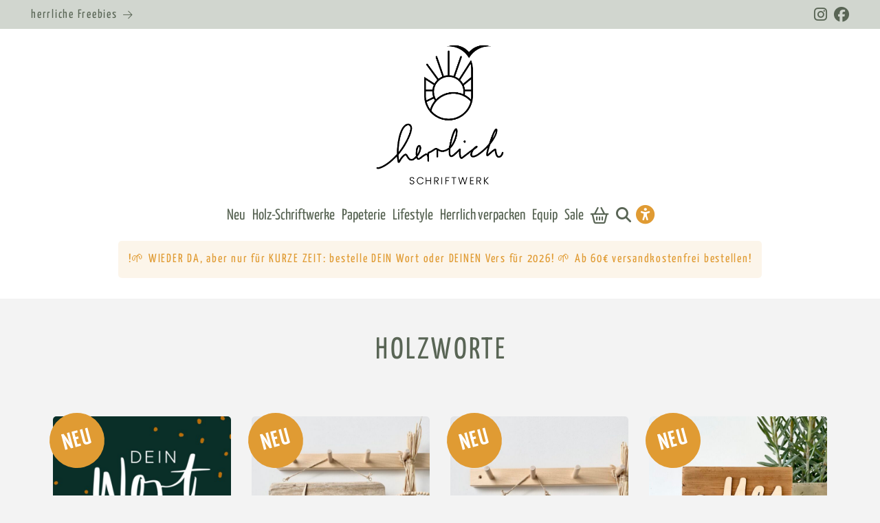

--- FILE ---
content_type: text/html; charset=UTF-8
request_url: https://herrlich-schriftwerk.de/produkt-kategorie/holz-schriftwerke/holzworte/
body_size: 50551
content:
<!DOCTYPE html>
<html class="no-js" lang="de">
<head>
<meta charset="UTF-8">
<meta name="viewport" content="width=device-width, initial-scale=1.0">
<link rel="pingback" href="">
<meta name='robots' content='index, follow, max-image-preview:large, max-snippet:-1, max-video-preview:-1' />

	<!-- This site is optimized with the Yoast SEO plugin v26.8 - https://yoast.com/product/yoast-seo-wordpress/ -->
	<title>Holzworte | herrlich Schriftwerk</title>
	<link rel="canonical" href="https://herrlich-schriftwerk.de/produkt-kategorie/holz-schriftwerke/holzworte/" />
	<link rel="next" href="https://herrlich-schriftwerk.de/produkt-kategorie/holz-schriftwerke/holzworte/page/2/" />
	<meta property="og:locale" content="de_DE" />
	<meta property="og:type" content="article" />
	<meta property="og:title" content="Holzworte | herrlich Schriftwerk" />
	<meta property="og:url" content="https://herrlich-schriftwerk.de/produkt-kategorie/holz-schriftwerke/holzworte/" />
	<meta property="og:site_name" content="herrlich Schriftwerk" />
	<meta property="og:image" content="https://herrlich-schriftwerk.de/wp-content/uploads/herrlich-Schriftwerk-FI.png" />
	<meta property="og:image:width" content="1200" />
	<meta property="og:image:height" content="675" />
	<meta property="og:image:type" content="image/png" />
	<meta name="twitter:card" content="summary_large_image" />
	<script type="application/ld+json" class="yoast-schema-graph">{"@context":"https://schema.org","@graph":[{"@type":"CollectionPage","@id":"https://herrlich-schriftwerk.de/produkt-kategorie/holz-schriftwerke/holzworte/","url":"https://herrlich-schriftwerk.de/produkt-kategorie/holz-schriftwerke/holzworte/","name":"Holzworte | herrlich Schriftwerk","isPartOf":{"@id":"https://herrlich-schriftwerk.de/#website"},"primaryImageOfPage":{"@id":"https://herrlich-schriftwerk.de/produkt-kategorie/holz-schriftwerke/holzworte/#primaryimage"},"image":{"@id":"https://herrlich-schriftwerk.de/produkt-kategorie/holz-schriftwerke/holzworte/#primaryimage"},"thumbnailUrl":"https://herrlich-schriftwerk.de/wp-content/uploads/IMG_7171-e1768217546544.jpeg","breadcrumb":{"@id":"https://herrlich-schriftwerk.de/produkt-kategorie/holz-schriftwerke/holzworte/#breadcrumb"},"inLanguage":"de"},{"@type":"ImageObject","inLanguage":"de","@id":"https://herrlich-schriftwerk.de/produkt-kategorie/holz-schriftwerke/holzworte/#primaryimage","url":"https://herrlich-schriftwerk.de/wp-content/uploads/IMG_7171-e1768217546544.jpeg","contentUrl":"https://herrlich-schriftwerk.de/wp-content/uploads/IMG_7171-e1768217546544.jpeg","width":650,"height":650},{"@type":"BreadcrumbList","@id":"https://herrlich-schriftwerk.de/produkt-kategorie/holz-schriftwerke/holzworte/#breadcrumb","itemListElement":[{"@type":"ListItem","position":1,"name":"Startseite","item":"https://herrlich-schriftwerk.de/"},{"@type":"ListItem","position":2,"name":"Holz - Schriftwerke","item":"https://herrlich-schriftwerk.de/produkt-kategorie/holz-schriftwerke/"},{"@type":"ListItem","position":3,"name":"Holzworte"}]},{"@type":"WebSite","@id":"https://herrlich-schriftwerk.de/#website","url":"https://herrlich-schriftwerk.de/","name":"herrlich Schriftwerk","description":"Handmade in Augsburg","publisher":{"@id":"https://herrlich-schriftwerk.de/#organization"},"potentialAction":[{"@type":"SearchAction","target":{"@type":"EntryPoint","urlTemplate":"https://herrlich-schriftwerk.de/?s={search_term_string}"},"query-input":{"@type":"PropertyValueSpecification","valueRequired":true,"valueName":"search_term_string"}}],"inLanguage":"de"},{"@type":"Organization","@id":"https://herrlich-schriftwerk.de/#organization","name":"herrlich Schriftwerk","url":"https://herrlich-schriftwerk.de/","logo":{"@type":"ImageObject","inLanguage":"de","@id":"https://herrlich-schriftwerk.de/#/schema/logo/image/","url":"https://herrlich-schriftwerk.de/wp-content/uploads/2019/03/herrlich-Logo.png","contentUrl":"https://herrlich-schriftwerk.de/wp-content/uploads/2019/03/herrlich-Logo.png","width":730,"height":200,"caption":"herrlich Schriftwerk"},"image":{"@id":"https://herrlich-schriftwerk.de/#/schema/logo/image/"}}]}</script>
	<!-- / Yoast SEO plugin. -->


<link rel="alternate" type="application/rss+xml" title="herrlich Schriftwerk &raquo; Feed" href="https://herrlich-schriftwerk.de/feed/" />
<link rel="alternate" type="application/rss+xml" title="herrlich Schriftwerk &raquo; Kommentar-Feed" href="https://herrlich-schriftwerk.de/comments/feed/" />
<link rel="alternate" type="application/rss+xml" title="herrlich Schriftwerk &raquo; Kategorie-Feed für Holzworte" href="https://herrlich-schriftwerk.de/produkt-kategorie/holz-schriftwerke/holzworte/feed/" />
<style type="text/css">.brave_popup{display:none}</style><script data-no-optimize="1"> var brave_popup_data = {}; var bravepop_emailValidation=false; var brave_popup_videos = {};  var brave_popup_formData = {};var brave_popup_adminUser = false; var brave_popup_pageInfo = {"type":"tax","pageID":42,"singleType":"product_cat"};  var bravepop_emailSuggestions={};</script><style id='wp-img-auto-sizes-contain-inline-css' type='text/css'>
img:is([sizes=auto i],[sizes^="auto," i]){contain-intrinsic-size:3000px 1500px}
/*# sourceURL=wp-img-auto-sizes-contain-inline-css */
</style>
<link rel='stylesheet' id='sbi_styles-css' href='https://herrlich-schriftwerk.de/wp-content/plugins/instagram-feed/css/sbi-styles.min.css?ver=6.10.0' type='text/css' media='all' />
<style id='wp-emoji-styles-inline-css' type='text/css'>

	img.wp-smiley, img.emoji {
		display: inline !important;
		border: none !important;
		box-shadow: none !important;
		height: 1em !important;
		width: 1em !important;
		margin: 0 0.07em !important;
		vertical-align: -0.1em !important;
		background: none !important;
		padding: 0 !important;
	}
/*# sourceURL=wp-emoji-styles-inline-css */
</style>
<style id='wp-block-library-inline-css' type='text/css'>
:root{--wp-block-synced-color:#7a00df;--wp-block-synced-color--rgb:122,0,223;--wp-bound-block-color:var(--wp-block-synced-color);--wp-editor-canvas-background:#ddd;--wp-admin-theme-color:#007cba;--wp-admin-theme-color--rgb:0,124,186;--wp-admin-theme-color-darker-10:#006ba1;--wp-admin-theme-color-darker-10--rgb:0,107,160.5;--wp-admin-theme-color-darker-20:#005a87;--wp-admin-theme-color-darker-20--rgb:0,90,135;--wp-admin-border-width-focus:2px}@media (min-resolution:192dpi){:root{--wp-admin-border-width-focus:1.5px}}.wp-element-button{cursor:pointer}:root .has-very-light-gray-background-color{background-color:#eee}:root .has-very-dark-gray-background-color{background-color:#313131}:root .has-very-light-gray-color{color:#eee}:root .has-very-dark-gray-color{color:#313131}:root .has-vivid-green-cyan-to-vivid-cyan-blue-gradient-background{background:linear-gradient(135deg,#00d084,#0693e3)}:root .has-purple-crush-gradient-background{background:linear-gradient(135deg,#34e2e4,#4721fb 50%,#ab1dfe)}:root .has-hazy-dawn-gradient-background{background:linear-gradient(135deg,#faaca8,#dad0ec)}:root .has-subdued-olive-gradient-background{background:linear-gradient(135deg,#fafae1,#67a671)}:root .has-atomic-cream-gradient-background{background:linear-gradient(135deg,#fdd79a,#004a59)}:root .has-nightshade-gradient-background{background:linear-gradient(135deg,#330968,#31cdcf)}:root .has-midnight-gradient-background{background:linear-gradient(135deg,#020381,#2874fc)}:root{--wp--preset--font-size--normal:16px;--wp--preset--font-size--huge:42px}.has-regular-font-size{font-size:1em}.has-larger-font-size{font-size:2.625em}.has-normal-font-size{font-size:var(--wp--preset--font-size--normal)}.has-huge-font-size{font-size:var(--wp--preset--font-size--huge)}.has-text-align-center{text-align:center}.has-text-align-left{text-align:left}.has-text-align-right{text-align:right}.has-fit-text{white-space:nowrap!important}#end-resizable-editor-section{display:none}.aligncenter{clear:both}.items-justified-left{justify-content:flex-start}.items-justified-center{justify-content:center}.items-justified-right{justify-content:flex-end}.items-justified-space-between{justify-content:space-between}.screen-reader-text{border:0;clip-path:inset(50%);height:1px;margin:-1px;overflow:hidden;padding:0;position:absolute;width:1px;word-wrap:normal!important}.screen-reader-text:focus{background-color:#ddd;clip-path:none;color:#444;display:block;font-size:1em;height:auto;left:5px;line-height:normal;padding:15px 23px 14px;text-decoration:none;top:5px;width:auto;z-index:100000}html :where(.has-border-color){border-style:solid}html :where([style*=border-top-color]){border-top-style:solid}html :where([style*=border-right-color]){border-right-style:solid}html :where([style*=border-bottom-color]){border-bottom-style:solid}html :where([style*=border-left-color]){border-left-style:solid}html :where([style*=border-width]){border-style:solid}html :where([style*=border-top-width]){border-top-style:solid}html :where([style*=border-right-width]){border-right-style:solid}html :where([style*=border-bottom-width]){border-bottom-style:solid}html :where([style*=border-left-width]){border-left-style:solid}html :where(img[class*=wp-image-]){height:auto;max-width:100%}:where(figure){margin:0 0 1em}html :where(.is-position-sticky){--wp-admin--admin-bar--position-offset:var(--wp-admin--admin-bar--height,0px)}@media screen and (max-width:600px){html :where(.is-position-sticky){--wp-admin--admin-bar--position-offset:0px}}

/*# sourceURL=wp-block-library-inline-css */
</style><link rel='stylesheet' id='wc-blocks-style-css' href='https://herrlich-schriftwerk.de/wp-content/plugins/woocommerce/assets/client/blocks/wc-blocks.css?ver=wc-10.4.3' type='text/css' media='all' />
<style id='global-styles-inline-css' type='text/css'>
:root{--wp--preset--aspect-ratio--square: 1;--wp--preset--aspect-ratio--4-3: 4/3;--wp--preset--aspect-ratio--3-4: 3/4;--wp--preset--aspect-ratio--3-2: 3/2;--wp--preset--aspect-ratio--2-3: 2/3;--wp--preset--aspect-ratio--16-9: 16/9;--wp--preset--aspect-ratio--9-16: 9/16;--wp--preset--color--black: #000000;--wp--preset--color--cyan-bluish-gray: #abb8c3;--wp--preset--color--white: #ffffff;--wp--preset--color--pale-pink: #f78da7;--wp--preset--color--vivid-red: #cf2e2e;--wp--preset--color--luminous-vivid-orange: #ff6900;--wp--preset--color--luminous-vivid-amber: #fcb900;--wp--preset--color--light-green-cyan: #7bdcb5;--wp--preset--color--vivid-green-cyan: #00d084;--wp--preset--color--pale-cyan-blue: #8ed1fc;--wp--preset--color--vivid-cyan-blue: #0693e3;--wp--preset--color--vivid-purple: #9b51e0;--wp--preset--gradient--vivid-cyan-blue-to-vivid-purple: linear-gradient(135deg,rgb(6,147,227) 0%,rgb(155,81,224) 100%);--wp--preset--gradient--light-green-cyan-to-vivid-green-cyan: linear-gradient(135deg,rgb(122,220,180) 0%,rgb(0,208,130) 100%);--wp--preset--gradient--luminous-vivid-amber-to-luminous-vivid-orange: linear-gradient(135deg,rgb(252,185,0) 0%,rgb(255,105,0) 100%);--wp--preset--gradient--luminous-vivid-orange-to-vivid-red: linear-gradient(135deg,rgb(255,105,0) 0%,rgb(207,46,46) 100%);--wp--preset--gradient--very-light-gray-to-cyan-bluish-gray: linear-gradient(135deg,rgb(238,238,238) 0%,rgb(169,184,195) 100%);--wp--preset--gradient--cool-to-warm-spectrum: linear-gradient(135deg,rgb(74,234,220) 0%,rgb(151,120,209) 20%,rgb(207,42,186) 40%,rgb(238,44,130) 60%,rgb(251,105,98) 80%,rgb(254,248,76) 100%);--wp--preset--gradient--blush-light-purple: linear-gradient(135deg,rgb(255,206,236) 0%,rgb(152,150,240) 100%);--wp--preset--gradient--blush-bordeaux: linear-gradient(135deg,rgb(254,205,165) 0%,rgb(254,45,45) 50%,rgb(107,0,62) 100%);--wp--preset--gradient--luminous-dusk: linear-gradient(135deg,rgb(255,203,112) 0%,rgb(199,81,192) 50%,rgb(65,88,208) 100%);--wp--preset--gradient--pale-ocean: linear-gradient(135deg,rgb(255,245,203) 0%,rgb(182,227,212) 50%,rgb(51,167,181) 100%);--wp--preset--gradient--electric-grass: linear-gradient(135deg,rgb(202,248,128) 0%,rgb(113,206,126) 100%);--wp--preset--gradient--midnight: linear-gradient(135deg,rgb(2,3,129) 0%,rgb(40,116,252) 100%);--wp--preset--font-size--small: 13px;--wp--preset--font-size--medium: 20px;--wp--preset--font-size--large: 36px;--wp--preset--font-size--x-large: 42px;--wp--preset--spacing--20: 0.44rem;--wp--preset--spacing--30: 0.67rem;--wp--preset--spacing--40: 1rem;--wp--preset--spacing--50: 1.5rem;--wp--preset--spacing--60: 2.25rem;--wp--preset--spacing--70: 3.38rem;--wp--preset--spacing--80: 5.06rem;--wp--preset--shadow--natural: 6px 6px 9px rgba(0, 0, 0, 0.2);--wp--preset--shadow--deep: 12px 12px 50px rgba(0, 0, 0, 0.4);--wp--preset--shadow--sharp: 6px 6px 0px rgba(0, 0, 0, 0.2);--wp--preset--shadow--outlined: 6px 6px 0px -3px rgb(255, 255, 255), 6px 6px rgb(0, 0, 0);--wp--preset--shadow--crisp: 6px 6px 0px rgb(0, 0, 0);}:where(.is-layout-flex){gap: 0.5em;}:where(.is-layout-grid){gap: 0.5em;}body .is-layout-flex{display: flex;}.is-layout-flex{flex-wrap: wrap;align-items: center;}.is-layout-flex > :is(*, div){margin: 0;}body .is-layout-grid{display: grid;}.is-layout-grid > :is(*, div){margin: 0;}:where(.wp-block-columns.is-layout-flex){gap: 2em;}:where(.wp-block-columns.is-layout-grid){gap: 2em;}:where(.wp-block-post-template.is-layout-flex){gap: 1.25em;}:where(.wp-block-post-template.is-layout-grid){gap: 1.25em;}.has-black-color{color: var(--wp--preset--color--black) !important;}.has-cyan-bluish-gray-color{color: var(--wp--preset--color--cyan-bluish-gray) !important;}.has-white-color{color: var(--wp--preset--color--white) !important;}.has-pale-pink-color{color: var(--wp--preset--color--pale-pink) !important;}.has-vivid-red-color{color: var(--wp--preset--color--vivid-red) !important;}.has-luminous-vivid-orange-color{color: var(--wp--preset--color--luminous-vivid-orange) !important;}.has-luminous-vivid-amber-color{color: var(--wp--preset--color--luminous-vivid-amber) !important;}.has-light-green-cyan-color{color: var(--wp--preset--color--light-green-cyan) !important;}.has-vivid-green-cyan-color{color: var(--wp--preset--color--vivid-green-cyan) !important;}.has-pale-cyan-blue-color{color: var(--wp--preset--color--pale-cyan-blue) !important;}.has-vivid-cyan-blue-color{color: var(--wp--preset--color--vivid-cyan-blue) !important;}.has-vivid-purple-color{color: var(--wp--preset--color--vivid-purple) !important;}.has-black-background-color{background-color: var(--wp--preset--color--black) !important;}.has-cyan-bluish-gray-background-color{background-color: var(--wp--preset--color--cyan-bluish-gray) !important;}.has-white-background-color{background-color: var(--wp--preset--color--white) !important;}.has-pale-pink-background-color{background-color: var(--wp--preset--color--pale-pink) !important;}.has-vivid-red-background-color{background-color: var(--wp--preset--color--vivid-red) !important;}.has-luminous-vivid-orange-background-color{background-color: var(--wp--preset--color--luminous-vivid-orange) !important;}.has-luminous-vivid-amber-background-color{background-color: var(--wp--preset--color--luminous-vivid-amber) !important;}.has-light-green-cyan-background-color{background-color: var(--wp--preset--color--light-green-cyan) !important;}.has-vivid-green-cyan-background-color{background-color: var(--wp--preset--color--vivid-green-cyan) !important;}.has-pale-cyan-blue-background-color{background-color: var(--wp--preset--color--pale-cyan-blue) !important;}.has-vivid-cyan-blue-background-color{background-color: var(--wp--preset--color--vivid-cyan-blue) !important;}.has-vivid-purple-background-color{background-color: var(--wp--preset--color--vivid-purple) !important;}.has-black-border-color{border-color: var(--wp--preset--color--black) !important;}.has-cyan-bluish-gray-border-color{border-color: var(--wp--preset--color--cyan-bluish-gray) !important;}.has-white-border-color{border-color: var(--wp--preset--color--white) !important;}.has-pale-pink-border-color{border-color: var(--wp--preset--color--pale-pink) !important;}.has-vivid-red-border-color{border-color: var(--wp--preset--color--vivid-red) !important;}.has-luminous-vivid-orange-border-color{border-color: var(--wp--preset--color--luminous-vivid-orange) !important;}.has-luminous-vivid-amber-border-color{border-color: var(--wp--preset--color--luminous-vivid-amber) !important;}.has-light-green-cyan-border-color{border-color: var(--wp--preset--color--light-green-cyan) !important;}.has-vivid-green-cyan-border-color{border-color: var(--wp--preset--color--vivid-green-cyan) !important;}.has-pale-cyan-blue-border-color{border-color: var(--wp--preset--color--pale-cyan-blue) !important;}.has-vivid-cyan-blue-border-color{border-color: var(--wp--preset--color--vivid-cyan-blue) !important;}.has-vivid-purple-border-color{border-color: var(--wp--preset--color--vivid-purple) !important;}.has-vivid-cyan-blue-to-vivid-purple-gradient-background{background: var(--wp--preset--gradient--vivid-cyan-blue-to-vivid-purple) !important;}.has-light-green-cyan-to-vivid-green-cyan-gradient-background{background: var(--wp--preset--gradient--light-green-cyan-to-vivid-green-cyan) !important;}.has-luminous-vivid-amber-to-luminous-vivid-orange-gradient-background{background: var(--wp--preset--gradient--luminous-vivid-amber-to-luminous-vivid-orange) !important;}.has-luminous-vivid-orange-to-vivid-red-gradient-background{background: var(--wp--preset--gradient--luminous-vivid-orange-to-vivid-red) !important;}.has-very-light-gray-to-cyan-bluish-gray-gradient-background{background: var(--wp--preset--gradient--very-light-gray-to-cyan-bluish-gray) !important;}.has-cool-to-warm-spectrum-gradient-background{background: var(--wp--preset--gradient--cool-to-warm-spectrum) !important;}.has-blush-light-purple-gradient-background{background: var(--wp--preset--gradient--blush-light-purple) !important;}.has-blush-bordeaux-gradient-background{background: var(--wp--preset--gradient--blush-bordeaux) !important;}.has-luminous-dusk-gradient-background{background: var(--wp--preset--gradient--luminous-dusk) !important;}.has-pale-ocean-gradient-background{background: var(--wp--preset--gradient--pale-ocean) !important;}.has-electric-grass-gradient-background{background: var(--wp--preset--gradient--electric-grass) !important;}.has-midnight-gradient-background{background: var(--wp--preset--gradient--midnight) !important;}.has-small-font-size{font-size: var(--wp--preset--font-size--small) !important;}.has-medium-font-size{font-size: var(--wp--preset--font-size--medium) !important;}.has-large-font-size{font-size: var(--wp--preset--font-size--large) !important;}.has-x-large-font-size{font-size: var(--wp--preset--font-size--x-large) !important;}
/*# sourceURL=global-styles-inline-css */
</style>

<style id='classic-theme-styles-inline-css' type='text/css'>
/*! This file is auto-generated */
.wp-block-button__link{color:#fff;background-color:#32373c;border-radius:9999px;box-shadow:none;text-decoration:none;padding:calc(.667em + 2px) calc(1.333em + 2px);font-size:1.125em}.wp-block-file__button{background:#32373c;color:#fff;text-decoration:none}
/*# sourceURL=/wp-includes/css/classic-themes.min.css */
</style>
<link rel='stylesheet' id='pwgc-wc-blocks-style-css' href='https://herrlich-schriftwerk.de/wp-content/plugins/pw-woocommerce-gift-cards/assets/css/blocks.css?ver=2.29' type='text/css' media='all' />
<link rel='stylesheet' id='woo-product-category-discount-css' href='https://herrlich-schriftwerk.de/wp-content/plugins/woo-product-category-discount/public/css/woo-product-category-discount-public.css?ver=5.15' type='text/css' media='all' />
<link rel='stylesheet' id='woocommerce-smallscreen-css' href='https://herrlich-schriftwerk.de/wp-content/plugins/woocommerce/assets/css/woocommerce-smallscreen.css?ver=10.4.3' type='text/css' media='only screen and (max-width: 768px)' />
<style id='woocommerce-inline-inline-css' type='text/css'>
.woocommerce form .form-row .required { visibility: visible; }
/*# sourceURL=woocommerce-inline-inline-css */
</style>
<link rel='stylesheet' id='eeb-css-frontend-css' href='https://herrlich-schriftwerk.de/wp-content/plugins/email-encoder-bundle/assets/css/style.css?ver=54d4eedc552c499c4a8d6b89c23d3df1' type='text/css' media='all' />
<link rel='stylesheet' id='x-stack-css' href='https://herrlich-schriftwerk.de/wp-content/themes/pro/framework/dist/css/site/stacks/ethos.css?ver=6.7.11' type='text/css' media='all' />
<link rel='stylesheet' id='x-woocommerce-css' href='https://herrlich-schriftwerk.de/wp-content/themes/pro/framework/dist/css/site/woocommerce/ethos.css?ver=6.7.11' type='text/css' media='all' />
<link rel='stylesheet' id='x-child-css' href='https://herrlich-schriftwerk.de/wp-content/themes/pro-child/style.css?ver=6.7.11' type='text/css' media='all' />
<link rel='stylesheet' id='borlabs-cookie-custom-css' href='https://herrlich-schriftwerk.de/wp-content/cache/borlabs-cookie/1/borlabs-cookie-1-de.css?ver=3.3.23-98' type='text/css' media='all' />
<link rel='stylesheet' id='woocommerce-gzd-layout-css' href='https://herrlich-schriftwerk.de/wp-content/plugins/woocommerce-germanized/build/static/layout-styles.css?ver=3.20.5' type='text/css' media='all' />
<style id='woocommerce-gzd-layout-inline-css' type='text/css'>
.woocommerce-checkout .shop_table { background-color: #eeeeee; } .product p.deposit-packaging-type { font-size: 1.25em !important; } p.woocommerce-shipping-destination { display: none; }
                .wc-gzd-nutri-score-value-a {
                    background: url(https://herrlich-schriftwerk.de/wp-content/plugins/woocommerce-germanized/assets/images/nutri-score-a.svg) no-repeat;
                }
                .wc-gzd-nutri-score-value-b {
                    background: url(https://herrlich-schriftwerk.de/wp-content/plugins/woocommerce-germanized/assets/images/nutri-score-b.svg) no-repeat;
                }
                .wc-gzd-nutri-score-value-c {
                    background: url(https://herrlich-schriftwerk.de/wp-content/plugins/woocommerce-germanized/assets/images/nutri-score-c.svg) no-repeat;
                }
                .wc-gzd-nutri-score-value-d {
                    background: url(https://herrlich-schriftwerk.de/wp-content/plugins/woocommerce-germanized/assets/images/nutri-score-d.svg) no-repeat;
                }
                .wc-gzd-nutri-score-value-e {
                    background: url(https://herrlich-schriftwerk.de/wp-content/plugins/woocommerce-germanized/assets/images/nutri-score-e.svg) no-repeat;
                }
            
/*# sourceURL=woocommerce-gzd-layout-inline-css */
</style>
<link rel='stylesheet' id='fakturpro_customer-css' href='https://herrlich-schriftwerk.de/wp-content/plugins/woorechnung/assets/css/fakturpro-customer.css?ver=6.9' type='text/css' media='all' />
<link rel='stylesheet' id='mdp-readabler-css' href='https://herrlich-schriftwerk.de/wp-content/plugins/readabler/css/readabler.min.css?ver=2.0.13' type='text/css' media='all' />
<style id='mdp-readabler-inline-css' type='text/css'>

		:root{
			--readabler-overlay: rgba(2, 83, 238, 1);--readabler-bg: rgba(240, 240, 240, 1);--readabler-bg-dark: rgba(89, 101, 85, 1);--readabler-text: rgba(89, 101, 85, 1);--readabler-text-dark: rgba(255, 255, 255, 1);--readabler-color: rgba(224, 155, 51, 1);--readabler-color-dark: rgba(224, 155, 51, 1);--readabler-color-transparent: rgba(224,155,51,.2);--readabler-color-transparent-dark: rgba(224,155,51,.2);--readabler-color-transparent-15: rgba(224,155,51,.15);--readabler-color-transparent-15-dark: rgba(224,155,51,.15);--readabler-color-transparent-25: rgba(224,155,51,.25);--readabler-color-transparent-25-dark: rgba(224,155,51,.25);--readabler-color-transparent-50: rgba(224,155,51,.5);--readabler-color-transparent-50-dark: rgba(224,155,51,.5);--readabler-border-radius: 20px;--readabler-animate: 600ms;--readabler-reading-mask-color: rgba(0, 0, 0, 0.7);--readabler-text-magnifier-bg-color: rgba(0, 0, 0, 1);--readabler-text-magnifier-color: rgba(89, 89, 89, 1);--readabler-text-magnifier-font-size: 36px;--readabler-highlight-titles-style: solid;--readabler-highlight-titles-color: rgba(89, 101, 85, 1);--readabler-highlight-titles-width: 2px;--readabler-highlight-titles-offset: 2px;--readabler-highlight-links-style: solid;--readabler-highlight-links-color: rgba(89, 101, 85, 1);--readabler-highlight-links-width: 2px;--readabler-highlight-links-offset: 2px;--readabler-reading-guide-width: 500px;--readabler-reading-guide-height: 12px;--readabler-reading-guide-bg-color: rgba(89, 101, 85, 1);--readabler-reading-guide-border-color: rgba(0, 0, 0, 1);--readabler-reading-guide-border-width: 2px;--readabler-reading-guide-border-radius: 10px;--readabler-reading-guide-arrow: 10;--readabler-highlight-hover-style: solid;--readabler-highlight-hover-color: rgba(89, 101, 85, 1);--readabler-highlight-hover-width: 2px;--readabler-highlight-hover-offset: 2px;--readabler-highlight-focus-style: solid;--readabler-highlight-focus-color: rgba(89, 101, 85, 1);--readabler-highlight-focus-width: 2px;--readabler-highlight-focus-offset: 2px;
		}
		.mdp-readabler-tts {
		
			--readabler-tts-bg: rgba(33, 111, 243, 1);
			--readabler-tts-color: rgba(255, 255, 255, 1);
			
		}
        .mdp-readabler-trigger-button-box{
        
            --readabler-btn-margin: 10px;
            --readabler-btn-padding: 20px;
            --readabler-btn-radius: 50px;
            --readabler-btn-color: rgba(255, 255, 255, 1);
            --readabler-btn-color-hover: rgba(33, 111, 243, 1);
            --readabler-btn-bg: rgba(33, 111, 243, 1);
            --readabler-btn-bg-hover: rgba(255, 255, 255, 1);
            --readabler-btn-size: 24px;
            --readabler-btn-delay: 0s;
        
        }
		#mdp-readabler-voice-navigation{
			--readabler-bg: rgba(240, 240, 240, 1);
            --readabler-bg-dark: rgba(89, 101, 85, 1);
            --readabler-text: rgba(89, 101, 85, 1);
            --readabler-text-dark: rgba(255, 255, 255, 1);
            --readabler-color: rgba(224, 155, 51, 1);
            --readabler-color-dark: rgba(224, 155, 51, 1);
            --readabler-color-transparent: rgba(224,155,51,.2);
            --readabler-color-transparent-dark: rgba(224,155,51,.2);
            --readabler-border-radius: 20px;
            --readabler-animate: 600ms;
		}
		
	        #mdp-readabler-keyboard-box {
	        
	        	--readabler-keyboard-light-bg: rgba(236, 236, 236, 1);
	        	--readabler-keyboard-light-key-bg: rgba(255, 255, 255, 1);
	        	--readabler-keyboard-light-key: rgba(17, 17, 17, 1);	        	
	        	--readabler-keyboard-dark-bg: rgba(0, 0, 0, 0.8);
	        	--readabler-keyboard-dark-key-bg: rgba(0, 0, 0, 0.5);
	        	--readabler-keyboard-dark-key: rgba(255, 255, 255, 1);
	        
	        }	        
	        
/*# sourceURL=mdp-readabler-inline-css */
</style>
<style id='cs-inline-css' type='text/css'>
@media (min-width:1200px){.x-hide-xl{display:none !important;}}@media (min-width:979px) and (max-width:1199px){.x-hide-lg{display:none !important;}}@media (min-width:767px) and (max-width:978px){.x-hide-md{display:none !important;}}@media (min-width:480px) and (max-width:766px){.x-hide-sm{display:none !important;}}@media (max-width:479px){.x-hide-xs{display:none !important;}} a,h1 a:hover,h2 a:hover,h3 a:hover,h4 a:hover,h5 a:hover,h6 a:hover,.x-breadcrumb-wrap a:hover,.x-comment-author a:hover,.x-comment-time:hover,.p-meta > span > a:hover,.format-link .link a:hover,.x-main .widget ul li a:hover,.x-main .widget ol li a:hover,.x-main .widget_tag_cloud .tagcloud a:hover,.x-sidebar .widget ul li a:hover,.x-sidebar .widget ol li a:hover,.x-sidebar .widget_tag_cloud .tagcloud a:hover,.x-portfolio .entry-extra .x-ul-tags li a:hover{color:rgb(110,110,110);}a:hover{color:rgb(0,0,0);}.woocommerce .price > .amount,.woocommerce .price > ins > .amount,.woocommerce .star-rating:before,.woocommerce .star-rating span:before{color:rgb(110,110,110);}a.x-img-thumbnail:hover{border-color:rgb(110,110,110);}.woocommerce .onsale,.widget_price_filter .ui-slider .ui-slider-range{background-color:rgb(110,110,110);}.x-main{width:72%;}.x-sidebar{width:calc( 100% - 72%);}.x-post-slider-archive-active .x-container.main:not(.x-row):not(.x-grid):before{top:0;}.x-content-sidebar-active .x-container.main:not(.x-row):not(.x-grid):before{right:calc( 100% - 72%);}.x-sidebar-content-active .x-container.main:not(.x-row):not(.x-grid):before{left:calc( 100% - 72%);}.x-full-width-active .x-container.main:not(.x-row):not(.x-grid):before{left:-5000em;}.h-landmark,.x-main .h-widget,.x-main .h-widget a.rsswidget,.x-main .h-widget a.rsswidget:hover,.x-main .widget.widget_pages .current_page_item a,.x-main .widget.widget_nav_menu .current-menu-item a,.x-main .widget.widget_pages .current_page_item a:hover,.x-main .widget.widget_nav_menu .current-menu-item a:hover,.x-sidebar .h-widget,.x-sidebar .h-widget a.rsswidget,.x-sidebar .h-widget a.rsswidget:hover,.x-sidebar .widget.widget_pages .current_page_item a,.x-sidebar .widget.widget_nav_menu .current-menu-item a,.x-sidebar .widget.widget_pages .current_page_item a:hover,.x-sidebar .widget.widget_nav_menu .current-menu-item a:hover{color:#333333;}.x-main .widget,.x-main .widget a,.x-main .widget ul li a,.x-main .widget ol li a,.x-main .widget_tag_cloud .tagcloud a,.x-main .widget_product_tag_cloud .tagcloud a,.x-main .widget a:hover,.x-main .widget ul li a:hover,.x-main .widget ol li a:hover,.x-main .widget_tag_cloud .tagcloud a:hover,.x-main .widget_product_tag_cloud .tagcloud a:hover,.x-main .widget_shopping_cart .buttons .button,.x-main .widget_price_filter .price_slider_amount .button,.x-sidebar .widget,.x-sidebar .widget a,.x-sidebar .widget ul li a,.x-sidebar .widget ol li a,.x-sidebar .widget_tag_cloud .tagcloud a,.x-sidebar .widget_product_tag_cloud .tagcloud a,.x-sidebar .widget a:hover,.x-sidebar .widget ul li a:hover,.x-sidebar .widget ol li a:hover,.x-sidebar .widget_tag_cloud .tagcloud a:hover,.x-sidebar .widget_product_tag_cloud .tagcloud a:hover,.x-sidebar .widget_shopping_cart .buttons .button,.x-sidebar .widget_price_filter .price_slider_amount .button{color:#333333;}.x-main .h-widget,.x-main .widget.widget_pages .current_page_item,.x-main .widget.widget_nav_menu .current-menu-item,.x-sidebar .h-widget,.x-sidebar .widget.widget_pages .current_page_item,.x-sidebar .widget.widget_nav_menu .current-menu-item{border-color:#333333;}.x-post-slider{height:425px;}.archive .x-post-slider{height:425px;}.x-post-slider .x-post-slider-entry{padding-bottom:425px;}.archive .x-post-slider .x-post-slider-entry{padding-bottom:425px;}.format-link .link a,.x-portfolio .entry-extra .x-ul-tags li a{color:rgb(66,66,66);}.p-meta > span > a,.x-nav-articles a,.entry-top-navigation .entry-parent,.option-set .x-index-filters,.option-set .x-portfolio-filters,.option-set .x-index-filters-menu >li >a:hover,.option-set .x-index-filters-menu >li >a.selected,.option-set .x-portfolio-filters-menu > li > a:hover,.option-set .x-portfolio-filters-menu > li > a.selected{color:rgb(89,101,85);}.x-nav-articles a,.entry-top-navigation .entry-parent,.option-set .x-index-filters,.option-set .x-portfolio-filters,.option-set .x-index-filters i,.option-set .x-portfolio-filters i{border-color:rgb(89,101,85);}.x-nav-articles a:hover,.entry-top-navigation .entry-parent:hover,.option-set .x-index-filters:hover i,.option-set .x-portfolio-filters:hover i{background-color:rgb(89,101,85);}@media (max-width:978.98px){.x-content-sidebar-active .x-container.main:not(.x-row):not(.x-grid):before,.x-sidebar-content-active .x-container.main:not(.x-row):not(.x-grid):before{left:-5000em;}body .x-main .widget,body .x-main .widget a,body .x-main .widget a:hover,body .x-main .widget ul li a,body .x-main .widget ol li a,body .x-main .widget ul li a:hover,body .x-main .widget ol li a:hover,body .x-sidebar .widget,body .x-sidebar .widget a,body .x-sidebar .widget a:hover,body .x-sidebar .widget ul li a,body .x-sidebar .widget ol li a,body .x-sidebar .widget ul li a:hover,body .x-sidebar .widget ol li a:hover{color:rgb(66,66,66);}body .x-main .h-widget,body .x-main .widget.widget_pages .current_page_item a,body .x-main .widget.widget_nav_menu .current-menu-item a,body .x-main .widget.widget_pages .current_page_item a:hover,body .x-main .widget.widget_nav_menu .current-menu-item a:hover,body .x-sidebar .h-widget,body .x-sidebar .widget.widget_pages .current_page_item a,body .x-sidebar .widget.widget_nav_menu .current-menu-item a,body .x-sidebar .widget.widget_pages .current_page_item a:hover,body .x-sidebar .widget.widget_nav_menu .current-menu-item a:hover{color:rgb(89,101,85);}body .x-main .h-widget,body .x-main .widget.widget_pages .current_page_item,body .x-main .widget.widget_nav_menu .current-menu-item,body .x-sidebar .h-widget,body .x-sidebar .widget.widget_pages .current_page_item,body .x-sidebar .widget.widget_nav_menu .current-menu-item{border-color:rgb(89,101,85);}}@media (max-width:766.98px){.x-post-slider,.archive .x-post-slider{height:auto !important;}.x-post-slider .x-post-slider-entry,.archive .x-post-slider .x-post-slider-entry{padding-bottom:65% !important;}}html{font-size:18px;}@media (min-width:479px){html{font-size:18px;}}@media (min-width:766px){html{font-size:20px;}}@media (min-width:978px){html{font-size:22px;}}@media (min-width:1199px){html{font-size:22px;}}body{font-style:normal;font-weight:400;color:rgb(66,66,66);background:#f3f3f3;}.w-b{font-weight:400 !important;}h1,h2,h3,h4,h5,h6,.h1,.h2,.h3,.h4,.h5,.h6,.x-text-headline{font-family:"yaonen-kaffeesatz",sans-serif;font-style:normal;font-weight:400;}h1,.h1{letter-spacing:0em;}h2,.h2{letter-spacing:0em;}h3,.h3{letter-spacing:0em;}h4,.h4{letter-spacing:0em;}h5,.h5{letter-spacing:0em;}h6,.h6{letter-spacing:0em;}.w-h{font-weight:400 !important;}.x-container.width{width:88%;}.x-container.max{max-width:1200px;}.x-bar-content.x-container.width{flex-basis:88%;}.x-main.full{float:none;clear:both;display:block;width:auto;}@media (max-width:978.98px){.x-main.full,.x-main.left,.x-main.right,.x-sidebar.left,.x-sidebar.right{float:none;display:block;width:auto !important;}}.entry-header,.entry-content{font-size:1rem;}body,input,button,select,textarea{font-family:"yaonen-kaffeesatz",sans-serif;}h1,h2,h3,h4,h5,h6,.h1,.h2,.h3,.h4,.h5,.h6,h1 a,h2 a,h3 a,h4 a,h5 a,h6 a,.h1 a,.h2 a,.h3 a,.h4 a,.h5 a,.h6 a,blockquote{color:rgb(89,101,85);}.cfc-h-tx{color:rgb(89,101,85) !important;}.cfc-h-bd{border-color:rgb(89,101,85) !important;}.cfc-h-bg{background-color:rgb(89,101,85) !important;}.cfc-b-tx{color:rgb(66,66,66) !important;}.cfc-b-bd{border-color:rgb(66,66,66) !important;}.cfc-b-bg{background-color:rgb(66,66,66) !important;}.x-btn,.button,[type="submit"]{color:rgb(255,255,255);border-color:rgb(89,101,85);background-color:rgb(89,101,85);text-shadow:0 0.075em 0.075em rgba(0,0,0,0.5);border-radius:0.25em;}.x-btn:hover,.button:hover,[type="submit"]:hover{color:rgb(255,255,255);border-color:rgba(89,101,85,0.75);background-color:rgba(89,101,85,0.75);text-shadow:0 0.075em 0.075em rgba(0,0,0,0.5);}.x-btn.x-btn-real,.x-btn.x-btn-real:hover{margin-bottom:0.25em;text-shadow:0 0.075em 0.075em rgba(0,0,0,0.65);}.x-btn.x-btn-real{box-shadow:0 0.25em 0 0 #a71000,0 4px 9px rgba(0,0,0,0.75);}.x-btn.x-btn-real:hover{box-shadow:0 0.25em 0 0 #a71000,0 4px 9px rgba(0,0,0,0.75);}.x-btn.x-btn-flat,.x-btn.x-btn-flat:hover{margin-bottom:0;text-shadow:0 0.075em 0.075em rgba(0,0,0,0.65);box-shadow:none;}.x-btn.x-btn-transparent,.x-btn.x-btn-transparent:hover{margin-bottom:0;border-width:3px;text-shadow:none;text-transform:uppercase;background-color:transparent;box-shadow:none;}.x-cart-notification-icon.loading{color:rgb(255,255,255);}.x-cart-notification:before{background-color:rgb(89,101,85);}.x-cart-notification-icon.added{color:#ffffff;}.x-cart-notification.added:before{background-color:rgb(89,101,85);}.woocommerce-MyAccount-navigation-link a{color:rgb(66,66,66);}.woocommerce-MyAccount-navigation-link a:hover,.woocommerce-MyAccount-navigation-link.is-active a{color:rgb(89,101,85);}.cart_item .product-remove a{color:rgb(66,66,66);}.cart_item .product-remove a:hover{color:rgb(89,101,85);}.cart_item .product-name a{color:rgb(89,101,85);}.cart_item .product-name a:hover{color:rgb(110,110,110);}.woocommerce p.stars span a{background-color:rgb(110,110,110);}.bg .mejs-container,.x-video .mejs-container{position:unset !important;} @font-face{font-family:'FontAwesomePro';font-style:normal;font-weight:900;font-display:block;src:url('https://herrlich-schriftwerk.de/wp-content/themes/pro/cornerstone/assets/fonts/fa-solid-900.woff2?ver=6.7.2') format('woff2'),url('https://herrlich-schriftwerk.de/wp-content/themes/pro/cornerstone/assets/fonts/fa-solid-900.ttf?ver=6.7.2') format('truetype');}[data-x-fa-pro-icon]{font-family:"FontAwesomePro" !important;}[data-x-fa-pro-icon]:before{content:attr(data-x-fa-pro-icon);}[data-x-icon],[data-x-icon-o],[data-x-icon-l],[data-x-icon-s],[data-x-icon-b],[data-x-icon-sr],[data-x-icon-ss],[data-x-icon-sl],[data-x-fa-pro-icon],[class*="cs-fa-"]{display:inline-flex;font-style:normal;font-weight:400;text-decoration:inherit;text-rendering:auto;-webkit-font-smoothing:antialiased;-moz-osx-font-smoothing:grayscale;}[data-x-icon].left,[data-x-icon-o].left,[data-x-icon-l].left,[data-x-icon-s].left,[data-x-icon-b].left,[data-x-icon-sr].left,[data-x-icon-ss].left,[data-x-icon-sl].left,[data-x-fa-pro-icon].left,[class*="cs-fa-"].left{margin-right:0.5em;}[data-x-icon].right,[data-x-icon-o].right,[data-x-icon-l].right,[data-x-icon-s].right,[data-x-icon-b].right,[data-x-icon-sr].right,[data-x-icon-ss].right,[data-x-icon-sl].right,[data-x-fa-pro-icon].right,[class*="cs-fa-"].right{margin-left:0.5em;}[data-x-icon]:before,[data-x-icon-o]:before,[data-x-icon-l]:before,[data-x-icon-s]:before,[data-x-icon-b]:before,[data-x-icon-sr]:before,[data-x-icon-ss]:before,[data-x-icon-sl]:before,[data-x-fa-pro-icon]:before,[class*="cs-fa-"]:before{line-height:1;}@font-face{font-family:'FontAwesome';font-style:normal;font-weight:900;font-display:block;src:url('https://herrlich-schriftwerk.de/wp-content/themes/pro/cornerstone/assets/fonts/fa-solid-900.woff2?ver=6.7.2') format('woff2'),url('https://herrlich-schriftwerk.de/wp-content/themes/pro/cornerstone/assets/fonts/fa-solid-900.ttf?ver=6.7.2') format('truetype');}[data-x-icon],[data-x-icon-s],[data-x-icon][class*="cs-fa-"]{font-family:"FontAwesome" !important;font-weight:900;}[data-x-icon]:before,[data-x-icon][class*="cs-fa-"]:before{content:attr(data-x-icon);}[data-x-icon-s]:before{content:attr(data-x-icon-s);}@font-face{font-family:'FontAwesomeRegular';font-style:normal;font-weight:400;font-display:block;src:url('https://herrlich-schriftwerk.de/wp-content/themes/pro/cornerstone/assets/fonts/fa-regular-400.woff2?ver=6.7.2') format('woff2'),url('https://herrlich-schriftwerk.de/wp-content/themes/pro/cornerstone/assets/fonts/fa-regular-400.ttf?ver=6.7.2') format('truetype');}@font-face{font-family:'FontAwesomePro';font-style:normal;font-weight:400;font-display:block;src:url('https://herrlich-schriftwerk.de/wp-content/themes/pro/cornerstone/assets/fonts/fa-regular-400.woff2?ver=6.7.2') format('woff2'),url('https://herrlich-schriftwerk.de/wp-content/themes/pro/cornerstone/assets/fonts/fa-regular-400.ttf?ver=6.7.2') format('truetype');}[data-x-icon-o]{font-family:"FontAwesomeRegular" !important;}[data-x-icon-o]:before{content:attr(data-x-icon-o);}@font-face{font-family:'FontAwesomeLight';font-style:normal;font-weight:300;font-display:block;src:url('https://herrlich-schriftwerk.de/wp-content/themes/pro/cornerstone/assets/fonts/fa-light-300.woff2?ver=6.7.2') format('woff2'),url('https://herrlich-schriftwerk.de/wp-content/themes/pro/cornerstone/assets/fonts/fa-light-300.ttf?ver=6.7.2') format('truetype');}@font-face{font-family:'FontAwesomePro';font-style:normal;font-weight:300;font-display:block;src:url('https://herrlich-schriftwerk.de/wp-content/themes/pro/cornerstone/assets/fonts/fa-light-300.woff2?ver=6.7.2') format('woff2'),url('https://herrlich-schriftwerk.de/wp-content/themes/pro/cornerstone/assets/fonts/fa-light-300.ttf?ver=6.7.2') format('truetype');}[data-x-icon-l]{font-family:"FontAwesomeLight" !important;font-weight:300;}[data-x-icon-l]:before{content:attr(data-x-icon-l);}@font-face{font-family:'FontAwesomeBrands';font-style:normal;font-weight:normal;font-display:block;src:url('https://herrlich-schriftwerk.de/wp-content/themes/pro/cornerstone/assets/fonts/fa-brands-400.woff2?ver=6.7.2') format('woff2'),url('https://herrlich-schriftwerk.de/wp-content/themes/pro/cornerstone/assets/fonts/fa-brands-400.ttf?ver=6.7.2') format('truetype');}[data-x-icon-b]{font-family:"FontAwesomeBrands" !important;}[data-x-icon-b]:before{content:attr(data-x-icon-b);}.woocommerce .button.product_type_simple:before,.woocommerce .button.product_type_variable:before,.woocommerce .button.single_add_to_cart_button:before{font-family:"FontAwesome" !important;font-weight:900;}.widget.widget_rss li .rsswidget:before{content:"\f35d";padding-right:0.4em;font-family:"FontAwesome";} .m5j3-0.x-section{margin-top:0px;margin-right:0px;margin-bottom:0px;margin-left:0px;border-top-width:0;border-right-width:0;border-bottom-width:0;border-left-width:0;padding-right:0px;padding-left:0px;background-color:rgba(209,214,207,0);z-index:auto;}.m5j3-1.x-section{padding-top:45px;padding-bottom:0px;}.m5j3-2.x-section{padding-top:65px;padding-bottom:65px;}:where(body:not(.tco-disable-effects)) .m5j3-3:hover,:where(body:not(.tco-disable-effects)) [data-x-effect-provider*="effects"]:hover .m5j3-3{opacity:1;transform:scale(1.05);}.m5j3-4{transform:rotateZ(-15deg);}.m5j3-5.x-row{z-index:auto;margin-right:auto;margin-left:auto;border-top-width:0;border-right-width:0;border-bottom-width:0;border-left-width:0;padding-top:1px;padding-right:1px;padding-bottom:1px;padding-left:1px;font-size:1em;}.m5j3-5 > .x-row-inner{flex-direction:row;justify-content:flex-start;align-items:stretch;align-content:stretch;}.m5j3-6 > .x-row-inner{margin-top:calc(((20px / 2) + 1px) * -1);margin-right:calc(((20px / 2) + 1px) * -1);margin-bottom:calc(((20px / 2) + 1px) * -1);margin-left:calc(((20px / 2) + 1px) * -1);}.m5j3-6 > .x-row-inner > *{margin-top:calc(20px / 2);margin-bottom:calc(20px / 2);margin-right:calc(20px / 2);margin-left:calc(20px / 2);}.m5j3-7 > .x-row-inner{margin-top:calc(((30px / 2) + 1px) * -1);margin-right:calc(((30px / 2) + 1px) * -1);margin-bottom:calc(((30px / 2) + 1px) * -1);margin-left:calc(((30px / 2) + 1px) * -1);}.m5j3-7 > .x-row-inner > *{margin-top:calc(30px / 2);margin-bottom:calc(30px / 2);margin-right:calc(30px / 2);margin-left:calc(30px / 2);}.m5j3-8{--gap:20px;}.m5j3-9 > .x-row-inner > *:nth-child(1n - 0) {flex-basis:calc(100% - clamp(0px,var(--gap),9999px));}.m5j3-a{--gap:30px;}.m5j3-a > .x-row-inner > *:nth-child(4n - 0) {flex-basis:calc(25% - clamp(0px,var(--gap),9999px));}.m5j3-a > .x-row-inner > *:nth-child(4n - 1) {flex-basis:calc(25% - clamp(0px,var(--gap),9999px));}.m5j3-a > .x-row-inner > *:nth-child(4n - 2) {flex-basis:calc(25% - clamp(0px,var(--gap),9999px));}.m5j3-a > .x-row-inner > *:nth-child(4n - 3) {flex-basis:calc(25% - clamp(0px,var(--gap),9999px));}.m5j3-b > .x-row-inner > *:nth-child(1n - 0) {flex-basis:calc(100% - clamp(0px,var(--gap),9999px));}.m5j3-c.x-col{z-index:1;border-top-width:0;border-right-width:0;border-bottom-width:0;border-left-width:0;font-size:1em;}.m5j3-e.x-col{display:flex;flex-direction:column;justify-content:flex-start;align-items:flex-start;flex-wrap:wrap;align-content:flex-start;border-top-left-radius:5px;border-top-right-radius:5px;border-bottom-right-radius:5px;border-bottom-left-radius:5px;background-color:rgb(255,255,255);}.m5j3-f.x-text .x-text-content-text-primary{text-transform:uppercase;}.m5j3-g.x-text{border-top-width:0;border-right-width:0;border-bottom-width:0;border-left-width:0;font-size:1em;}.m5j3-g.x-text .x-text-content-text-primary{font-family:inherit;font-style:normal;}.m5j3-h.x-text .x-text-content-text-primary{font-size:2em;letter-spacing:0.075em;margin-right:calc(0.075em * -1);text-align:center;}.m5j3-i.x-text .x-text-content-text-primary{font-weight:inherit;color:rgb(89,101,85);}.m5j3-j.x-text .x-text-content-text-primary{line-height:1.4;}.m5j3-k.x-text{margin-top:0em;margin-bottom:0.5em;}.m5j3-l.x-text{margin-right:0em;}.m5j3-l.x-text .x-text-content-text-primary{letter-spacing:0em;text-transform:none;}.m5j3-m.x-text{margin-left:0em;}.m5j3-m.x-text .x-text-content-text-primary{font-size:0.9em;}.m5j3-n.x-text .x-text-content-text-primary{line-height:1.2;}.m5j3-o.x-text{margin-top:auto;}.m5j3-p.x-text{margin-bottom:0em;}.m5j3-q.x-text{margin-top:0;margin-left:0.5em;}.m5j3-q.x-text .x-text-content-text-primary{font-size:0.75em;text-decoration:line-through;}.m5j3-r.x-text .x-text-content-text-primary{font-size:1.5em;font-weight:bold;line-height:1;letter-spacing:0.05em;margin-right:calc(0.05em * -1);color:rgb(255,255,255);}.m5j3-s.x-image{font-size:1em;width:100%;border-top-width:0;border-right-width:0;border-bottom-width:0;border-left-width:0;}.m5j3-s.x-image img{width:100%;border-top-left-radius:5px;border-top-right-radius:5px;border-bottom-right-radius:0em;border-bottom-left-radius:0em;object-fit:cover;aspect-ratio:auto;}.m5j3-s.x-image,.m5j3-s.x-image img{height:275px;}.m5j3-t{display:flex;flex-wrap:wrap;font-size:1em;aspect-ratio:auto;}.m5j3-u{flex-direction:column;}.m5j3-v{justify-content:flex-start;}.m5j3-w{align-items:flex-start;align-content:flex-start;flex-grow:1;flex-shrink:0;flex-basis:0%;padding-top:15px;padding-right:15px;padding-bottom:15px;padding-left:15px;}.m5j3-x{width:100%;}.m5j3-y{border-top-width:0;border-right-width:0;border-bottom-width:0;border-left-width:0;}.m5j3-10{flex-direction:row;}.m5j3-11{justify-content:space-between;margin-top:auto;margin-right:0px;margin-bottom:0px;margin-left:0px;border-top-width:1px;border-right-width:0px;border-bottom-width:0px;border-left-width:0px;border-top-style:dashed;border-right-style:solid;border-bottom-style:solid;border-left-style:solid;border-top-color:rgb(89,101,85);border-right-color:transparent;border-bottom-color:transparent;border-left-color:transparent;padding-top:10px;padding-right:0px;padding-bottom:0px;padding-left:0px;}.m5j3-11:hover,.m5j3-11[class*="active"],[data-x-effect-provider*="colors"]:hover .m5j3-11{border-top-color:rgb(89,101,85);border-right-color:rgb(89,101,85);border-bottom-color:rgb(89,101,85);border-left-color:rgb(89,101,85);}.m5j3-12{align-items:center;align-content:center;flex-grow:0;flex-shrink:1;flex-basis:auto;}.m5j3-14{justify-content:center;position:absolute;top:-5px;left:-5px;width:80px;height:80px;border-top-left-radius:100px;border-top-right-radius:100px;border-bottom-right-radius:100px;border-bottom-left-radius:100px;background-color:#e09b33;}.m5j3-15{border-top-width:0;border-right-width:0;border-bottom-width:0;border-left-width:0;font-size:0.8em;color:rgb(89,101,85);}.m5j3-16{margin-top:3em;margin-right:0em;margin-bottom:0em;margin-left:0em;border-top-width:0;border-right-width:0;border-bottom-width:0;border-left-width:0;font-size:0.8em;}.m5j3-16 .x-paginate-inner{justify-content:flex-start;margin-right:calc(15px * -1);margin-bottom:calc(15px * -1);}.m5j3-16 .x-paginate-inner > *{min-width:1.5em;min-height:0em;margin-right:15px;margin-bottom:15px;border-top-width:0px;border-right-width:0px;border-bottom-width:1px;border-left-width:0px;border-top-style:solid;border-right-style:solid;border-bottom-style:solid;border-left-style:solid;border-top-color:transparent;border-right-color:transparent;border-bottom-color:transparent;border-left-color:transparent;padding-top:0.1em;padding-right:0.1em;padding-bottom:0.1em;padding-left:0.1em;font-family:inherit;font-size:1em;font-weight:inherit;color:rgb(89,101,85);background-color:rgba(255,255,255,0);}.m5j3-16 .x-paginate-inner > a:hover{border-top-color:rgb(89,101,85);border-right-color:rgb(89,101,85);border-bottom-color:rgb(89,101,85);border-left-color:rgb(89,101,85);}.m5j3-16 .x-paginate-inner > .current{color:rgb(89,101,85);border-top-color:rgb(89,101,85);border-right-color:rgb(89,101,85);border-bottom-color:rgb(89,101,85);border-left-color:rgb(89,101,85);background-color:rgba(89,101,85,0);}@media screen and (max-width:1199px){.m5j3-a > .x-row-inner > *:nth-child(3n - 0) {flex-basis:calc(33.33% - clamp(0px,var(--gap),9999px));}.m5j3-a > .x-row-inner > *:nth-child(3n - 1) {flex-basis:calc(33.33% - clamp(0px,var(--gap),9999px));}.m5j3-a > .x-row-inner > *:nth-child(3n - 2) {flex-basis:calc(33.33% - clamp(0px,var(--gap),9999px));}}@media screen and (max-width:978px){.m5j3-s.x-image,.m5j3-s.x-image img{height:200px;}}@media screen and (max-width:766px){.m5j3-a > .x-row-inner > *:nth-child(2n - 0) {flex-basis:calc(50% - clamp(0px,var(--gap),9999px));}.m5j3-a > .x-row-inner > *:nth-child(2n - 1) {flex-basis:calc(50% - clamp(0px,var(--gap),9999px));}}@media screen and (max-width:479px){.m5j3-a > .x-row-inner > *:nth-child(1n - 0) {flex-basis:calc(100% - clamp(0px,var(--gap),9999px));}}  .m264-0.x-bar{height:auto;padding-right:0px;padding-left:0px;border-top-width:0;border-right-width:0;border-bottom-width:0;border-left-width:0;font-size:1em;z-index:9999;}.m264-0 .x-bar-content{display:flex;flex-grow:0;flex-shrink:1;flex-basis:100%;height:auto;max-width:1200px;}.m264-0.x-bar-space{font-size:1em;height:auto;}.m264-1.x-bar{padding-top:5px;padding-bottom:5px;background-color:rgb(209,214,207);}.m264-1 .x-bar-content{flex-direction:row;justify-content:space-between;align-items:center;}.m264-1.x-bar-outer-spacers:after,.m264-1.x-bar-outer-spacers:before{flex-basis:20px;width:20px!important;height:20px;}.m264-2.x-bar{padding-top:20px;padding-bottom:30px;background-color:#ffffff;}.m264-2 .x-bar-content{flex-direction:column;justify-content:center;align-items:stretch;}.m264-2.x-bar-outer-spacers:after,.m264-2.x-bar-outer-spacers:before{flex-basis:0px;width:0px!important;height:0px;}.m264-4.x-bar-container{display:flex;flex-direction:row;align-items:center;border-top-width:0;border-right-width:0;border-bottom-width:0;border-left-width:0;font-size:1em;z-index:auto;}.m264-5.x-bar-container{justify-content:flex-start;flex-grow:1;flex-shrink:0;flex-basis:0%;}.m264-6.x-bar-container{justify-content:space-between;}.m264-7.x-bar-container{flex-grow:0;flex-shrink:1;flex-basis:auto;}.m264-8.x-bar-container{justify-content:center;}.m264-a.x-anchor {border-top-width:0;border-right-width:0;border-bottom-width:0;border-left-width:0;font-size:1em;}.m264-a.x-anchor .x-anchor-content {display:flex;align-items:center;}.m264-b.x-anchor {background-color:rgba(255,255,255,0);}.m264-c.x-anchor .x-anchor-content {flex-direction:row-reverse;}.m264-c.x-anchor .x-anchor-text-primary {font-size:0.8em;letter-spacing:0.1em;margin-right:calc(0.1em * -1);text-align:center;}.m264-c.x-anchor:hover .x-anchor-text-primary,.m264-c.x-anchor[class*="active"] .x-anchor-text-primary,[data-x-effect-provider*="colors"]:hover .m264-c.x-anchor .x-anchor-text-primary {color:rgb(46,55,43);}.m264-c.x-anchor .x-graphic-icon {font-size:0.7em;}.m264-d.x-anchor .x-anchor-content {justify-content:center;}.m264-g.x-anchor .x-anchor-text {margin-top:5px;margin-bottom:5px;margin-left:5px;}.m264-g.x-anchor .x-anchor-text-primary {font-weight:inherit;line-height:1;}.m264-h.x-anchor .x-anchor-text {margin-right:5px;}.m264-i.x-anchor .x-anchor-text-primary {font-family:inherit;font-style:normal;}.m264-j.x-anchor .x-anchor-text-primary {color:rgb(89,101,85);}.m264-k.x-anchor .x-graphic {margin-top:5px;margin-right:5px;margin-bottom:5px;margin-left:5px;}.m264-l.x-anchor .x-graphic-icon {width:auto;}.m264-m.x-anchor .x-graphic-icon {color:rgb(89,101,85);}.m264-n.x-anchor .x-graphic-icon {border-top-width:0;border-right-width:0;border-bottom-width:0;border-left-width:0;}.m264-r.x-anchor .x-anchor-content {flex-direction:row;}.m264-s.x-anchor .x-graphic-icon {font-size:1em;}.m264-t.x-anchor .x-graphic-icon {background-color:transparent;}.m264-u.x-anchor .x-anchor-content {padding-top:2px;padding-right:2px;padding-bottom:2px;padding-left:2px;}.m264-v.x-anchor .x-graphic-icon {font-size:1.1em;}.m264-w.x-anchor {width:3em;height:3em;margin-top:1em;margin-right:0em;margin-bottom:0em;margin-left:0em;border-top-left-radius:100em;border-top-right-radius:100em;border-bottom-right-radius:100em;border-bottom-left-radius:100em;background-color:rgba(255,255,255,1);box-shadow:0em 0.15em 0.65em 0em rgba(0,0,0,0.25);}.m264-w.x-anchor .x-graphic-icon {color:rgba(0,0,0,1);}.m264-w.x-anchor:hover .x-graphic-icon,.m264-w.x-anchor[class*="active"] .x-graphic-icon,[data-x-effect-provider*="colors"]:hover .m264-w.x-anchor .x-graphic-icon {color:rgba(0,0,0,0.5);}.m264-w.x-anchor .x-toggle {color:rgb(89,101,85);}.m264-x.x-anchor .x-graphic-icon {font-size:1.25em;}.m264-y.x-anchor .x-toggle-burger {width:10em;margin-top:3em;margin-right:0;margin-bottom:3em;margin-left:0;font-size:2px;}.m264-y.x-anchor .x-toggle-burger-bun-t {transform:translate3d(0,calc(3em * -1),0);}.m264-y.x-anchor .x-toggle-burger-bun-b {transform:translate3d(0,3em,0);}.m264-z.x-anchor .x-anchor-content {padding-top:0.25em;padding-bottom:0.25em;padding-left:0em;}.m264-z.x-anchor .x-anchor-text-primary {font-size:1.25em;}.m264-z.x-anchor:hover .x-anchor-text-primary,.m264-z.x-anchor[class*="active"] .x-anchor-text-primary,[data-x-effect-provider*="colors"]:hover .m264-z.x-anchor .x-anchor-text-primary {color:#e09b33;}.m264-10.x-anchor .x-anchor-content {padding-right:0.75em;}.m264-10.x-anchor .x-anchor-text {margin-right:auto;}.m264-11.x-anchor .x-anchor-sub-indicator {margin-top:5px;margin-right:5px;margin-bottom:5px;margin-left:5px;font-size:1em;color:rgba(0,0,0,1);}.m264-11.x-anchor:hover .x-anchor-sub-indicator,.m264-11.x-anchor[class*="active"] .x-anchor-sub-indicator,[data-x-effect-provider*="colors"]:hover .m264-11.x-anchor .x-anchor-sub-indicator {color:rgba(0,0,0,0.5);}.m264-12.x-anchor .x-anchor-text-primary {font-size:1em;}.m264-14.x-anchor:hover .x-anchor-text-primary,.m264-14.x-anchor[class*="active"] .x-anchor-text-primary,[data-x-effect-provider*="colors"]:hover .m264-14.x-anchor .x-anchor-text-primary {color:rgb(0,0,0);}.m264-15.x-anchor .x-anchor-content {padding-top:0.5em;padding-right:0.5em;padding-bottom:0.5em;padding-left:0.5em;}.m264-15.x-anchor .x-anchor-text-primary {font-weight:normal;line-height:1.2;}.m264-16.x-anchor .x-anchor-content {justify-content:flex-start;padding-top:0.75em;padding-bottom:0.75em;padding-left:0.75em;}.m264-16.x-anchor .x-anchor-text-primary {color:rgba(0,0,0,1);}.m264-16.x-anchor:hover .x-anchor-text-primary,.m264-16.x-anchor[class*="active"] .x-anchor-text-primary,[data-x-effect-provider*="colors"]:hover .m264-16.x-anchor .x-anchor-text-primary {color:rgba(0,0,0,0.5);}.m264-17.x-anchor:hover .x-graphic-icon,.m264-17.x-anchor[class*="active"] .x-graphic-icon,[data-x-effect-provider*="colors"]:hover .m264-17.x-anchor .x-graphic-icon {color:rgb(0,0,0);}.m264-17.x-anchor .x-toggle {color:rgba(0,0,0,1);}.m264-17.x-anchor:hover .x-toggle,.m264-17.x-anchor[class*="active"] .x-toggle,[data-x-effect-provider*="colors"]:hover .m264-17.x-anchor .x-toggle {color:rgba(0,0,0,0.5);}.m264-18 .buttons .x-anchor {width:47.5%;border-top-width:1px;border-right-width:1px;border-bottom-width:1px;border-left-width:1px;border-top-style:solid;border-right-style:solid;border-bottom-style:solid;border-left-style:solid;border-top-color:rgba(0,0,0,0.065);border-right-color:rgba(0,0,0,0.065);border-bottom-color:rgba(0,0,0,0.065);border-left-color:rgba(0,0,0,0.065);border-top-left-radius:0.5em;border-top-right-radius:0.5em;border-bottom-right-radius:0.5em;border-bottom-left-radius:0.5em;font-size:0.75em;background-color:rgb(245,245,245);}.m264-18 .buttons .x-anchor .x-anchor-content {padding-top:0.75em;padding-right:1.25em;padding-bottom:0.75em;padding-left:1.25em;}.m264-18 .buttons .x-anchor .x-anchor-text {margin-top:5px;margin-right:5px;margin-bottom:5px;margin-left:5px;}.m264-18 .buttons .x-anchor .x-anchor-text-primary {font-family:inherit;font-size:1em;font-style:normal;font-weight:inherit;line-height:1;letter-spacing:0.15em;margin-right:calc(0.15em * -1);text-align:center;text-transform:uppercase;color:rgb(89,101,85);}.m264-18 .buttons .x-anchor:hover .x-anchor-text-primary,.m264-18 .buttons .x-anchor[class*="active"] .x-anchor-text-primary,.m264-18 [data-x-effect-provider*="colors"]:hover .buttons .x-anchor .x-anchor-text-primary {color:rgba(89,101,85,0.75);}.m264-19.x-anchor .x-graphic-icon {width:1em;}.m264-1a.x-anchor .x-graphic-icon {color:#e09b33;}.m264-1a.x-anchor:hover .x-graphic-icon,.m264-1a.x-anchor[class*="active"] .x-graphic-icon,[data-x-effect-provider*="colors"]:hover .m264-1a.x-anchor .x-graphic-icon {color:rgb(89,101,85);}.m264-1b.x-row{z-index:auto;width:100%;margin-right:auto;margin-left:auto;border-top-width:0;border-right-width:0;border-bottom-width:0;border-left-width:0;padding-top:1px;padding-right:1px;padding-bottom:1px;padding-left:1px;font-size:1em;}.m264-1b > .x-row-inner{flex-direction:row;justify-content:center;align-items:stretch;align-content:stretch;margin-top:calc(((20px / 2) + 1px) * -1);margin-right:calc(((20px / 2) + 1px) * -1);margin-bottom:calc(((20px / 2) + 1px) * -1);margin-left:calc(((20px / 2) + 1px) * -1);}.m264-1b > .x-row-inner > *{flex-grow:1;margin-top:calc(20px / 2);margin-bottom:calc(20px / 2);margin-right:calc(20px / 2);margin-left:calc(20px / 2);}.m264-1c{--gap:20px;}.m264-1c > .x-row-inner > *:nth-child(1n - 0) {flex-basis:calc(100% - clamp(0px,var(--gap),9999px));}.m264-1d.x-col{display:flex;align-items:center;flex-wrap:wrap;align-content:center;z-index:1;border-top-width:0;border-right-width:0;border-bottom-width:0;border-left-width:0;font-size:1em;}.m264-1e.x-col{flex-direction:column;justify-content:flex-start;}.m264-1f.x-col{flex-direction:row;justify-content:center;row-gap:1em;column-gap:1em;}.m264-1g.x-image{font-size:1em;border-top-width:0;border-right-width:0;border-bottom-width:0;border-left-width:0;}.m264-1g.x-image img{aspect-ratio:auto;}.m264-1h.x-image{max-width:200px;background-color:rgba(255,255,255,0);}.m264-1j.x-image{max-width:150px;margin-top:0px;margin-right:0px;margin-bottom:1em;margin-left:0px;}.m264-1l.x-image{width:250px;}.m264-1l.x-image img{width:100%;object-fit:cover;}.m264-1l.x-image,.m264-1l.x-image img{height:200px;}.m264-1m{font-size:16px;transition-duration:500ms;}.m264-1m .x-off-canvas-bg{background-color:rgba(89,101,85,0.8);transition-duration:500ms;transition-timing-function:cubic-bezier(0.400,0.000,0.200,1.000);}.m264-1m .x-off-canvas-close{width:calc(1em * 2);height:calc(1em * 2);font-size:1em;color:#e09b33;transition-duration:0.3s,500ms,500ms;transition-timing-function:ease-in-out,cubic-bezier(0.400,0.000,0.200,1.000),cubic-bezier(0.400,0.000,0.200,1.000);}.m264-1m .x-off-canvas-close:focus,.m264-1m .x-off-canvas-close:hover{color:rgb(89,101,85);}.m264-1m .x-off-canvas-content{display:flex;flex-direction:column;justify-content:flex-start;align-items:stretch;width:100%;max-width:24em;border-top-width:0;border-right-width:0;border-bottom-width:0;border-left-width:0;background-color:rgba(255,255,255,1);box-shadow:0em 0em 2em 0em rgba(0,0,0,0.25);transition-duration:500ms;transition-timing-function:cubic-bezier(0.400,0.000,0.200,1.000);}.m264-1n{display:flex;justify-content:flex-start;}.m264-1o{flex-direction:column;align-items:stretch;flex-shrink:0;padding-top:2.25em;padding-right:2.25em;padding-bottom:1.75em;padding-left:2.25em;}.m264-1p{flex-grow:0;flex-basis:auto;border-top-width:0;border-right-width:0;border-bottom-width:0;border-left-width:0;font-size:1em;aspect-ratio:auto;}.m264-1q{flex-direction:row;align-items:flex-start;row-gap:0.5em;column-gap:0.5em;flex-wrap:wrap;align-content:flex-start;}.m264-1r{flex-shrink:1;}.m264-1s{z-index:-1;border-top-left-radius:5px;border-top-right-radius:5px;border-bottom-right-radius:5px;border-bottom-left-radius:5px;padding-top:15px;padding-right:15px;padding-bottom:15px;padding-left:15px;background-color:#e09b331a;}.m264-1t{margin-top:0px;margin-right:0px;margin-bottom:2em;margin-left:0px;}.m264-1t,.m264-1t .x-anchor{transition-duration:300ms;transition-timing-function:cubic-bezier(0.400,0.000,0.200,1.000);}.m264-1u{font-size:1em;}.m264-1v{display:flex;flex-direction:column;justify-content:flex-start;align-items:flex-start;align-self:flex-start;flex-grow:0;flex-shrink:0;flex-basis:auto;}.m264-1v > li,.m264-1v > li > a{flex-grow:0;flex-shrink:1;flex-basis:auto;}.m264-1w{width:100%;max-width:none;height:auto;border-top-width:0;border-right-width:0;border-bottom-width:0;border-left-width:0;font-size:1em;}.m264-1w .x-search-input{order:2;margin-top:0px;margin-right:0px;margin-bottom:0px;margin-left:0px;font-family:inherit;font-size:1em;font-style:normal;font-weight:inherit;line-height:1.3;color:rgba(89,101,85,0.75);}.m264-1w.x-search-has-content .x-search-input{color:rgb(89,101,85);}.m264-1w .x-search-btn-submit{order:1;width:1em;height:1em;border-top-width:0;border-right-width:0;border-bottom-width:0;border-left-width:0;font-size:1em;color:rgba(0,0,0,1);}.m264-1w .x-search-btn-clear{order:3;border-top-width:0;border-right-width:0;border-bottom-width:0;border-left-width:0;}.m264-1x{border-top-left-radius:100em;border-top-right-radius:100em;border-bottom-right-radius:100em;border-bottom-left-radius:100em;background-color:rgb(255,255,255);box-shadow:0em 0.15em 0.5em 0em rgba(0,0,0,0.15);}.m264-1x.x-search-focused{border-top-left-radius:100em;border-top-right-radius:100em;border-bottom-right-radius:100em;border-bottom-left-radius:100em;}.m264-1x .x-search-btn-submit{margin-top:0.5em;margin-right:0.5em;margin-bottom:0.5em;margin-left:0.9em;}.m264-1x .x-search-btn-clear{width:2em;height:2em;margin-top:0.5em;margin-right:0.5em;margin-bottom:0.5em;margin-left:0.5em;border-top-left-radius:100em;border-top-right-radius:100em;border-bottom-right-radius:100em;border-bottom-left-radius:100em;color:rgba(255,255,255,1);font-size:0.9em;background-color:rgba(0,0,0,0.25);}.m264-1x .x-search-btn-clear:focus,.m264-1x .x-search-btn-clear:hover{border-top-left-radius:100em;border-top-right-radius:100em;border-bottom-right-radius:100em;border-bottom-left-radius:100em;background-color:rgba(0,0,0,0.3);}.m264-1y .x-search-btn-submit{margin-top:1em;margin-right:0.64em;margin-bottom:1em;margin-left:1em;}.m264-1y .x-search-btn-clear{width:1em;height:1em;margin-top:1em;margin-right:1em;margin-bottom:1em;margin-left:0.64em;color:rgba(0,0,0,0.5);font-size:1em;}.m264-1y .x-search-btn-clear:focus,.m264-1y .x-search-btn-clear:hover{color:rgb(0,0,0);}.m264-1z {font-size:1em;}.m264-20 {border-top-width:0;border-right-width:0;border-bottom-width:0;border-left-width:0;background-color:rgb(255,255,255);box-shadow:0em 0.15em 2em 0em rgba(0,0,0,0.15);transition-duration:500ms,500ms,0s;transition-timing-function:cubic-bezier(0.400,0.000,0.200,1.000);}.m264-20:not(.x-active) {transition-delay:0s,0s,500ms;}.m264-22 .x-dropdown {width:14em;font-size:16px;border-top-width:0;border-right-width:0;border-bottom-width:0;border-left-width:0;background-color:rgb(255,255,255);box-shadow:0em 0.15em 2em 0em rgba(0,0,0,0.15);transition-duration:500ms,500ms,0s;transition-timing-function:cubic-bezier(0.400,0.000,0.200,1.000);}.m264-22 .x-dropdown:not(.x-active) {transition-delay:0s,0s,500ms;}.m264-23 {width:320px;font-size:16px;border-top-left-radius:2px;border-top-right-radius:2px;border-bottom-right-radius:2px;border-bottom-left-radius:2px;padding-top:1.563em;padding-right:1.563em;padding-bottom:1.563em;padding-left:1.563em;}.m264-24 {width:14em;font-size:20px;border-top-left-radius:4px;border-top-right-radius:4px;border-bottom-right-radius:4px;border-bottom-left-radius:4px;}.m264-25.x-text{margin-top:0em;margin-right:0em;margin-bottom:0.512em;margin-left:0em;border-top-width:0;border-right-width:0;border-bottom-width:0;border-left-width:0;font-size:1.563em;}.m264-25.x-text .x-text-content-text-primary{font-family:inherit;font-size:1em;font-style:normal;font-weight:inherit;line-height:1;letter-spacing:0em;text-transform:none;color:rgba(0,0,0,1);}.m264-26 li.empty{line-height:1.4;color:rgb(89,101,85);}.m264-26 .cart_list{order:3;}.m264-26 .mini_cart_item{border-top-width:1px;border-right-width:0px;border-bottom-width:0px;border-left-width:0px;border-top-style:solid;border-right-style:solid;border-bottom-style:solid;border-left-style:solid;border-top-color:rgba(0,0,0,0.065);border-right-color:transparent;border-bottom-color:transparent;border-left-color:transparent;padding-top:15px;padding-right:0px;padding-bottom:15px;padding-left:0px;}.m264-26 .mini_cart_item img{width:70px;margin-right:15px;border-top-left-radius:5px;border-top-right-radius:5px;border-bottom-right-radius:5px;border-bottom-left-radius:5px;box-shadow:0em 0.15em 1em 0em rgba(0,0,0,0.05);}.rtl .m264-26 .mini_cart_item img{margin-left:15px;margin-right:0;}.m264-26 .mini_cart_item a{font-family:inherit;font-size:1em;font-style:normal;font-weight:inherit;line-height:1.4;color:rgb(89,101,85);}.m264-26 .mini_cart_item a:focus,.m264-26 .mini_cart_item a:hover{color:rgba(89,101,85,0.75);}.m264-26 .mini_cart_item .remove{width:calc(1em * 1.4);margin-left:15px;}.rtl .m264-26 .mini_cart_item .remove{margin-left:0;margin-right:15px;}.m264-26 .mini_cart_item .quantity{font-family:inherit;font-size:0.85em;font-style:normal;font-weight:inherit;line-height:1.9;color:rgba(0,0,0,1);}.m264-26 .total{order:2;border-top-width:1px;border-right-width:0px;border-bottom-width:1px;border-left-width:0px;border-top-style:solid;border-right-style:solid;border-bottom-style:solid;border-left-style:solid;border-top-color:rgba(0,0,0,0.065);border-right-color:transparent;border-bottom-color:rgba(0,0,0,0.065);border-left-color:transparent;padding-top:10px;padding-right:0px;padding-bottom:10px;padding-left:0px;font-family:inherit;font-size:1em;font-style:normal;font-weight:inherit;line-height:1;text-align:center;color:rgba(0,0,0,1);}.m264-26 .buttons{order:1;justify-content:space-between;margin-top:15px;margin-right:0px;margin-bottom:0px;margin-left:0px;border-top-width:0;border-right-width:0;border-bottom-width:0;border-left-width:0;}.m264-27.x-text{border-top-width:0;border-right-width:0;border-bottom-width:0;border-left-width:0;font-family:inherit;font-size:0.8em;font-style:normal;font-weight:inherit;line-height:1.4;letter-spacing:0.1em;text-align:center;text-transform:none;color:#e09b33;}.m264-27.x-text > :first-child{margin-top:0;}.m264-27.x-text > :last-child{margin-bottom:0;}@media screen and (max-width:1199px){.m264-13.x-anchor .x-anchor-text-primary {font-size:0.8em;}}@media screen and (max-width:766px){.m264-2.x-bar{padding-bottom:0px;}.m264-3{transform:rotateX(0deg);}.m264-1s{position:relative;width:100%;}}  .mh-0.x-bar{height:auto;padding-top:2em;padding-right:0em;padding-bottom:2em;padding-left:0em;border-top-width:0;border-right-width:0;border-bottom-width:0;border-left-width:0;font-size:16px;background-color:#ffffff;box-shadow:0em 0.15em 2em rgba(0,0,0,0.15);z-index:auto;}.mh-0 .x-bar-content{display:flex;flex-direction:row;justify-content:flex-start;align-items:flex-start;flex-grow:0;flex-shrink:1;flex-basis:100%;height:auto;max-width:1200px;}.mh-0.x-bar-outer-spacers:after,.mh-0.x-bar-outer-spacers:before{flex-basis:2em;width:2em!important;height:2em;}.mh-0.x-bar-space{font-size:16px;}.mh-1.x-bar-container{display:flex;flex-direction:row;justify-content:space-between;align-items:center;flex-wrap:wrap;align-content:center;flex-grow:1;flex-shrink:0;flex-basis:0%;border-top-width:0;border-right-width:0;border-bottom-width:0;border-left-width:0;font-size:1em;z-index:1;}.mh-2{display:flex;flex-direction:row;justify-content:flex-start;align-items:flex-start;row-gap:1em;column-gap:1em;flex-wrap:wrap;align-content:flex-start;flex-grow:0;flex-shrink:1;flex-basis:auto;border-top-width:0;border-right-width:0;border-bottom-width:0;border-left-width:0;font-size:1em;aspect-ratio:auto;}.mh-3.x-anchor {border-top-width:0;border-right-width:0;border-bottom-width:0;border-left-width:0;font-size:1em;}.mh-3.x-anchor .x-anchor-content {display:flex;flex-direction:row;justify-content:center;align-items:center;}.mh-6.x-anchor .x-graphic-icon {color:rgb(89,101,85);border-top-width:0;border-right-width:0;border-bottom-width:0;border-left-width:0;}.mh-7.x-anchor .x-graphic-icon {font-size:1.5em;width:auto;}.mh-7.x-anchor:hover .x-graphic-icon,.mh-7.x-anchor[class*="active"] .x-graphic-icon,[data-x-effect-provider*="colors"]:hover .mh-7.x-anchor .x-graphic-icon {color:#e09b33;}.mh-7.x-anchor .x-toggle {color:rgba(0,0,0,1);}.mh-7.x-anchor:hover .x-toggle,.mh-7.x-anchor[class*="active"] .x-toggle,[data-x-effect-provider*="colors"]:hover .mh-7.x-anchor .x-toggle {color:rgba(0,0,0,0.5);}.mh-7.x-anchor .x-toggle-burger {width:10em;margin-top:3em;margin-right:0;margin-bottom:3em;margin-left:0;font-size:2px;}.mh-7.x-anchor .x-toggle-burger-bun-t {transform:translate3d(0,calc(3em * -1),0);}.mh-7.x-anchor .x-toggle-burger-bun-b {transform:translate3d(0,3em,0);}.mh-9.x-anchor .x-anchor-text-primary {font-family:inherit;font-style:normal;line-height:1;}.mh-a.x-anchor .x-anchor-text-primary {font-size:3em;letter-spacing:0.05em;margin-right:calc(0.05em * -1);text-align:center;color:rgb(255,255,255);}.mh-a.x-anchor:hover .x-anchor-text-primary,.mh-a.x-anchor[class*="active"] .x-anchor-text-primary,[data-x-effect-provider*="colors"]:hover .mh-a.x-anchor .x-anchor-text-primary {color:#e09b33;}.mh-b.x-anchor .x-anchor-text-primary {font-weight:inherit;}.mh-c.x-anchor {background-color:rgba(255,255,255,0);}.mh-d.x-anchor .x-graphic-icon {font-size:1.6em;width:1em;height:1em;line-height:1em;background-color:transparent;}.mh-e.x-anchor .x-anchor-text {margin-top:5px;margin-bottom:5px;margin-left:5px;}.mh-f.x-anchor .x-anchor-text {margin-right:5px;}.mh-f.x-anchor .x-anchor-text-primary {font-size:16px;text-transform:uppercase;}.mh-g.x-anchor .x-anchor-text-primary {color:rgb(89,101,85);}.mh-h.x-anchor {background-color:transparent;}.mh-h.x-anchor .x-anchor-text-primary {font-size:1em;font-weight:400;}.mh-h.x-anchor .x-anchor-sub-indicator {margin-top:5px;margin-right:5px;margin-bottom:5px;margin-left:5px;font-size:1em;color:rgba(0,0,0,1);}.mh-h.x-anchor:hover .x-anchor-sub-indicator,.mh-h.x-anchor[class*="active"] .x-anchor-sub-indicator,[data-x-effect-provider*="colors"]:hover .mh-h.x-anchor .x-anchor-sub-indicator {color:rgba(0,0,0,0.5);}.mh-i.x-anchor .x-anchor-content {flex-wrap:wrap;align-content:center;padding-top:0.25em;padding-right:1em;padding-bottom:0.25em;padding-left:0em;}.mh-j.x-anchor .x-anchor-content {padding-top:0.75em;padding-right:0.75em;padding-bottom:0.75em;padding-left:0.75em;}.mh-j.x-anchor .x-anchor-text {margin-right:auto;}.mh-j.x-anchor .x-anchor-text-primary {color:rgba(0,0,0,1);}.mh-j.x-anchor:hover .x-anchor-text-primary,.mh-j.x-anchor[class*="active"] .x-anchor-text-primary,[data-x-effect-provider*="colors"]:hover .mh-j.x-anchor .x-anchor-text-primary {color:rgba(0,0,0,0.5);}.mh-k{transition-duration:500ms,0s;transition-timing-function:cubic-bezier(0.400,0.000,0.200,1.000);}.mh-k .x-modal-content-scroll-area{font-size:16px;padding-top:0;padding-right:calc(1em * 2);padding-bottom:0;padding-left:calc(1em * 2);}.mh-k:not(.x-active){transition-delay:0s,500ms;}.mh-k .x-modal-bg{background-color:rgba(89,101,85,0.9);}.mh-k .x-modal-close{width:calc(1em * 2);height:calc(1em * 2);font-size:1em;color:rgba(255,255,255,0.5);}.mh-k .x-modal-close:focus,.mh-k .x-modal-close:hover{color:rgba(255,255,255,1);}.mh-k .x-modal-content{display:flex;flex-direction:column;justify-content:flex-start;align-items:center;border-top-width:0;border-right-width:0;border-bottom-width:0;border-left-width:0;transition-duration:500ms;transition-timing-function:cubic-bezier(0.400,0.000,0.200,1.000);}.mh-l{margin-top:0px;margin-right:-1em;margin-bottom:10px;margin-left:0px;font-size:1em;display:flex;flex-direction:row;justify-content:flex-start;align-items:center;flex-wrap:wrap;align-content:center;align-self:flex-start;flex-grow:0;flex-shrink:1;flex-basis:auto;}.mh-l > li,.mh-l > li > a{flex-grow:0;flex-shrink:1;flex-basis:auto;}.mh-m .x-dropdown {width:14em;font-size:16px;border-top-width:0;border-right-width:0;border-bottom-width:0;border-left-width:0;background-color:#ffffff;box-shadow:0em 0.15em 2em 0em rgba(0,0,0,0.15);transition-duration:500ms,500ms,0s;transition-timing-function:cubic-bezier(0.400,0.000,0.200,1.000);}.mh-m .x-dropdown:not(.x-active) {transition-delay:0s,0s,500ms;}@media screen and (max-width:766px){.mh-0 .x-bar-content{flex-direction:column;}.mh-1.x-bar-container{flex-direction:column;}} h1{font-size:160%;}h2{font-size:150%;}h3{font-size:140%;}h4{font-size:130%;}h5{font-size:120%;}h6{font-size:110%;}.entry-top-navigation .entry-parent{display:none;}.wc-gzd-additional-info{font-size:14px;}blockquote{font-size:1em;border:0;padding:0;}
/*# sourceURL=cs-inline-css */
</style>
<script type="text/javascript" src="https://herrlich-schriftwerk.de/wp-includes/js/jquery/jquery.min.js?ver=3.7.1" id="jquery-core-js"></script>
<script type="text/javascript" src="https://herrlich-schriftwerk.de/wp-includes/js/jquery/jquery-migrate.min.js?ver=3.4.1" id="jquery-migrate-js"></script>
<script type="text/javascript" src="https://herrlich-schriftwerk.de/wp-content/plugins/woo-product-category-discount/public/js/woo-product-category-discount-public.js?ver=5.15" id="woo-product-category-discount-js"></script>
<script type="text/javascript" src="https://herrlich-schriftwerk.de/wp-content/plugins/woocommerce/assets/js/jquery-blockui/jquery.blockUI.min.js?ver=2.7.0-wc.10.4.3" id="wc-jquery-blockui-js" defer="defer" data-wp-strategy="defer"></script>
<script type="text/javascript" id="wc-add-to-cart-js-extra">
/* <![CDATA[ */
var wc_add_to_cart_params = {"ajax_url":"/wp-admin/admin-ajax.php","wc_ajax_url":"/?wc-ajax=%%endpoint%%","i18n_view_cart":"Warenkorb anzeigen","cart_url":"https://herrlich-schriftwerk.de/warenkorb/","is_cart":"","cart_redirect_after_add":"no"};
//# sourceURL=wc-add-to-cart-js-extra
/* ]]> */
</script>
<script type="text/javascript" src="https://herrlich-schriftwerk.de/wp-content/plugins/woocommerce/assets/js/frontend/add-to-cart.min.js?ver=10.4.3" id="wc-add-to-cart-js" defer="defer" data-wp-strategy="defer"></script>
<script type="text/javascript" src="https://herrlich-schriftwerk.de/wp-content/plugins/woocommerce/assets/js/js-cookie/js.cookie.min.js?ver=2.1.4-wc.10.4.3" id="wc-js-cookie-js" defer="defer" data-wp-strategy="defer"></script>
<script type="text/javascript" id="woocommerce-js-extra">
/* <![CDATA[ */
var woocommerce_params = {"ajax_url":"/wp-admin/admin-ajax.php","wc_ajax_url":"/?wc-ajax=%%endpoint%%","i18n_password_show":"Passwort anzeigen","i18n_password_hide":"Passwort ausblenden"};
//# sourceURL=woocommerce-js-extra
/* ]]> */
</script>
<script type="text/javascript" src="https://herrlich-schriftwerk.de/wp-content/plugins/woocommerce/assets/js/frontend/woocommerce.min.js?ver=10.4.3" id="woocommerce-js" defer="defer" data-wp-strategy="defer"></script>
<script type="text/javascript" src="https://herrlich-schriftwerk.de/wp-content/plugins/email-encoder-bundle/assets/js/custom.js?ver=2c542c9989f589cd5318f5cef6a9ecd7" id="eeb-js-frontend-js"></script>
<script type="text/javascript" id="wc-cart-fragments-js-extra">
/* <![CDATA[ */
var wc_cart_fragments_params = {"ajax_url":"/wp-admin/admin-ajax.php","wc_ajax_url":"/?wc-ajax=%%endpoint%%","cart_hash_key":"wc_cart_hash_0382c3e83adca52022cb717b02b5cbb3","fragment_name":"wc_fragments_0382c3e83adca52022cb717b02b5cbb3","request_timeout":"5000"};
//# sourceURL=wc-cart-fragments-js-extra
/* ]]> */
</script>
<script type="text/javascript" src="https://herrlich-schriftwerk.de/wp-content/plugins/woocommerce/assets/js/frontend/cart-fragments.min.js?ver=10.4.3" id="wc-cart-fragments-js" defer="defer" data-wp-strategy="defer"></script>
<script data-no-optimize="1" data-no-minify="1" data-cfasync="false" type="text/javascript" src="https://herrlich-schriftwerk.de/wp-content/cache/borlabs-cookie/1/borlabs-cookie-config-de.json.js?ver=3.3.23-104" id="borlabs-cookie-config-js"></script>
<script type="text/javascript" id="wc-gzd-unit-price-observer-queue-js-extra">
/* <![CDATA[ */
var wc_gzd_unit_price_observer_queue_params = {"ajax_url":"/wp-admin/admin-ajax.php","wc_ajax_url":"/?wc-ajax=%%endpoint%%","refresh_unit_price_nonce":"041f95ac16"};
//# sourceURL=wc-gzd-unit-price-observer-queue-js-extra
/* ]]> */
</script>
<script type="text/javascript" src="https://herrlich-schriftwerk.de/wp-content/plugins/woocommerce-germanized/build/static/unit-price-observer-queue.js?ver=3.20.5" id="wc-gzd-unit-price-observer-queue-js" defer="defer" data-wp-strategy="defer"></script>
<script type="text/javascript" src="https://herrlich-schriftwerk.de/wp-content/plugins/woocommerce/assets/js/accounting/accounting.min.js?ver=0.4.2" id="wc-accounting-js"></script>
<script type="text/javascript" id="wc-gzd-unit-price-observer-js-extra">
/* <![CDATA[ */
var wc_gzd_unit_price_observer_params = {"wrapper":".product","price_selector":{"p.price":{"is_total_price":false,"is_primary_selector":true,"quantity_selector":""}},"replace_price":"1","product_id":"9216","price_decimal_sep":",","price_thousand_sep":".","qty_selector":"input.quantity, input.qty","refresh_on_load":""};
//# sourceURL=wc-gzd-unit-price-observer-js-extra
/* ]]> */
</script>
<script type="text/javascript" src="https://herrlich-schriftwerk.de/wp-content/plugins/woocommerce-germanized/build/static/unit-price-observer.js?ver=3.20.5" id="wc-gzd-unit-price-observer-js" defer="defer" data-wp-strategy="defer"></script>
<script type="text/javascript" src="https://herrlich-schriftwerk.de/wp-content/plugins/woorechnung/assets/js/fakturpro-customer.js?ver=6.9" id="fakturpro_customer-js"></script>
<link rel="https://api.w.org/" href="https://herrlich-schriftwerk.de/wp-json/" /><link rel="alternate" title="JSON" type="application/json" href="https://herrlich-schriftwerk.de/wp-json/wp/v2/product_cat/42" /><!-- Google site verification - Google for WooCommerce -->
<meta name="google-site-verification" content="O5Nfnc-ptETDT6p9vN6TAQJ7ZAU-YswKlJwlOV_F6sM" />
	<noscript><style>.woocommerce-product-gallery{ opacity: 1 !important; }</style></noscript>
	<link rel="icon" href="https://herrlich-schriftwerk.de/wp-content/uploads/cropped-Siteicon-32x32.png" sizes="32x32" />
<link rel="icon" href="https://herrlich-schriftwerk.de/wp-content/uploads/cropped-Siteicon-192x192.png" sizes="192x192" />
<link rel="apple-touch-icon" href="https://herrlich-schriftwerk.de/wp-content/uploads/cropped-Siteicon-180x180.png" />
<meta name="msapplication-TileImage" content="https://herrlich-schriftwerk.de/wp-content/uploads/cropped-Siteicon-270x270.png" />
<style>@font-face{font-family:"yaonen-kaffeesatz";font-display:auto;src:url('https://herrlich-schriftwerk.de/wp-content/uploads/yanone-kaffeesatz-v24-latin-200.woff2') format('woff2');font-weight:200;font-style:normal;}@font-face{font-family:"yaonen-kaffeesatz";font-display:auto;src:url('https://herrlich-schriftwerk.de/wp-content/uploads/yanone-kaffeesatz-v24-latin-300.woff2') format('woff2');font-weight:300;font-style:normal;}@font-face{font-family:"yaonen-kaffeesatz";font-display:auto;src:url('https://herrlich-schriftwerk.de/wp-content/uploads/yanone-kaffeesatz-v24-latin-500.woff2') format('woff2');font-weight:500;font-style:normal;}@font-face{font-family:"yaonen-kaffeesatz";font-display:auto;src:url('https://herrlich-schriftwerk.de/wp-content/uploads/yanone-kaffeesatz-v24-latin-600.woff2') format('woff2');font-weight:600;font-style:normal;}@font-face{font-family:"yaonen-kaffeesatz";font-display:auto;src:url('https://herrlich-schriftwerk.de/wp-content/uploads/yanone-kaffeesatz-v24-latin-700.woff2') format('woff2');font-weight:700;font-style:normal;}@font-face{font-family:"yaonen-kaffeesatz";font-display:auto;src:url('https://herrlich-schriftwerk.de/wp-content/uploads/yanone-kaffeesatz-v24-latin-regular.woff2') format('woff2');font-weight:400;font-style:normal;}</style><link rel='stylesheet' id='bravepop_front_css-css' href='https://herrlich-schriftwerk.de/wp-content/plugins/brave-popup-builder/assets/css/frontend.min.css?ver=6.9' type='text/css' media='all' />
</head>
<body class="archive tax-product_cat term-holzworte term-42 wp-theme-pro wp-child-theme-pro-child theme-pro woocommerce woocommerce-page woocommerce-no-js x-ethos x-child-theme-active x-full-width-layout-active pro-v6_7_11">

  
  
  <div id="x-root" class="x-root">

    
    <div id="x-site" class="x-site site">

      <header class="x-masthead" role="banner">
        <div class="x-bar x-bar-top x-bar-h x-bar-relative x-bar-outer-spacers e2812-e1 m264-0 m264-1" data-x-bar="{&quot;id&quot;:&quot;e2812-e1&quot;,&quot;region&quot;:&quot;top&quot;,&quot;height&quot;:&quot;auto&quot;}"><div class="e2812-e1 x-bar-content"><div class="x-bar-container e2812-e2 m264-4 m264-5"><a class="x-anchor x-anchor-button has-graphic e2812-e3 m264-9 m264-a m264-b m264-c m264-d m264-e m264-f m264-g m264-h m264-i m264-j m264-k m264-l m264-m m264-n m264-o m264-p m264-q" tabindex="0" href="/downloads"><div class="x-anchor-content"><span class="x-graphic" aria-hidden="true"><i class="x-icon x-graphic-child x-graphic-icon x-graphic-primary" aria-hidden="true" data-x-icon-l="&#xf061;"></i></span><div class="x-anchor-text"><span class="x-anchor-text-primary">herrliche Freebies</span></div></div></a></div><div class="x-bar-container e2812-e4 m264-4 m264-6 m264-7"><a class="x-anchor x-anchor-button has-graphic e2812-e5 m264-9 m264-a m264-b m264-d m264-e m264-k m264-l m264-m m264-n m264-q m264-r m264-s m264-t" tabindex="0" href="https://www.instagram.com/herrlich.schriftwerk/" target="_blank" rel="noopener noreferrer"><div class="x-anchor-content"><span class="x-graphic" aria-hidden="true"><i class="x-icon x-graphic-child x-graphic-icon x-graphic-primary" aria-hidden="true" data-x-icon-b="&#xf16d;"></i></span></div></a><a class="x-anchor x-anchor-button has-graphic e2812-e6 m264-9 m264-a m264-b m264-d m264-e m264-k m264-l m264-m m264-n m264-q m264-r m264-s m264-t" tabindex="0" href="https://www.facebook.com/herrlich.schriftwerk/" target="_blank" rel="noopener noreferrer"><div class="x-anchor-content"><span class="x-graphic" aria-hidden="true"><i class="x-icon x-graphic-child x-graphic-icon x-graphic-primary" aria-hidden="true" data-x-icon-b="&#xf09a;"></i></span></div></a><a class="x-anchor x-anchor-button has-graphic x-hide-lg x-hide-xl e2812-e7 m264-9 m264-a m264-d m264-f m264-l m264-m m264-n m264-o m264-p m264-q m264-r m264-u m264-v readabler-trigger" tabindex="0" href="#"><div class="x-anchor-content"><span class="x-graphic" aria-hidden="true"><i class="x-icon x-graphic-child x-graphic-icon x-graphic-primary" aria-hidden="true" data-x-icon-s="&#xf29a;"></i></span></div></a></div></div></div><div class="x-bar x-bar-top x-bar-h x-bar-relative x-bar-outer-spacers e2812-e8 m264-0 m264-2" data-x-bar="{&quot;id&quot;:&quot;e2812-e8&quot;,&quot;region&quot;:&quot;top&quot;,&quot;height&quot;:&quot;auto&quot;}"><div class="e2812-e8 x-bar-content"><div class="x-bar-container e2812-e9 m264-4 m264-7 m264-8"><div class="x-row e2812-e10 m264-1b m264-1c"><div class="x-row-inner"><div class="x-col e2812-e11 m264-1d m264-1e"><a class="x-image e2812-e12 m264-1g m264-1h m264-1i" href="/"><img src="https://herrlich-schriftwerk.de/wp-content/uploads/Herrlich_Logo_SW.png" width="379" height="405" alt="Logo herrlich Schriftwerk" loading="lazy"></a><div class="x-anchor x-anchor-toggle has-graphic x-hide-lg x-hide-xl e2812-e13 m264-a m264-d m264-e m264-f m264-k m264-l m264-n m264-p m264-r m264-w m264-x m264-y" tabindex="0" role="button" data-x-toggle="1" data-x-toggleable="e2812-e13" data-x-toggle-overlay="1" aria-controls="e2812-e13-off-canvas" aria-expanded="false" aria-haspopup="true" aria-label="Toggle Off Canvas Content"><div class="x-anchor-content"><span class="x-graphic" aria-hidden="true">
<span class="x-toggle x-toggle-burger x-graphic-child x-graphic-toggle" aria-hidden="true">

  
    <span class="x-toggle-burger-bun-t" data-x-toggle-anim="x-bun-t-1"></span>
    <span class="x-toggle-burger-patty" data-x-toggle-anim="x-patty-1"></span>
    <span class="x-toggle-burger-bun-b" data-x-toggle-anim="x-bun-b-1"></span>

  
</span></span></div></div></div><div class="x-col x-hide-md x-hide-sm x-hide-xs e2812-e18 m264-1d m264-1f"><a class="x-anchor x-anchor-button e2812-e19 m264-9 m264-a m264-b m264-d m264-e m264-f m264-g m264-h m264-i m264-j m264-r m264-12 m264-13 m264-14" tabindex="0" href="/produkt-kategorie/neu/"><div class="x-anchor-content"><div class="x-anchor-text"><span class="x-anchor-text-primary">Neu</span></div></div></a><div class="x-anchor x-anchor-toggle e2812-e20 m264-9 m264-a m264-d m264-e m264-f m264-g m264-h m264-i m264-j m264-r m264-12 m264-13 m264-14" tabindex="0" role="button" data-x-toggle="1" data-x-toggleable="e2812-e20" data-x-toggle-hover="1" aria-controls="e2812-e20-dropdown" aria-expanded="false" aria-haspopup="true" aria-label="Toggle Dropdown Content"><div class="x-anchor-content"><div class="x-anchor-text"><span class="x-anchor-text-primary">Holz-Schriftwerke</span></div></div></div><div class="x-anchor x-anchor-toggle e2812-e23 m264-9 m264-a m264-d m264-e m264-f m264-g m264-h m264-i m264-j m264-r m264-12 m264-13 m264-14" tabindex="0" role="button" data-x-toggle="1" data-x-toggleable="e2812-e23" data-x-toggle-hover="1" aria-controls="e2812-e23-dropdown" aria-expanded="false" aria-haspopup="true" aria-label="Toggle Dropdown Content"><div class="x-anchor-content"><div class="x-anchor-text"><span class="x-anchor-text-primary">Papeterie</span></div></div></div><div class="x-anchor x-anchor-toggle e2812-e26 m264-9 m264-a m264-d m264-e m264-f m264-g m264-h m264-i m264-j m264-r m264-12 m264-13 m264-14" tabindex="0" role="button" data-x-toggle="1" data-x-toggleable="e2812-e26" data-x-toggle-hover="1" aria-controls="e2812-e26-dropdown" aria-expanded="false" aria-haspopup="true" aria-label="Toggle Dropdown Content"><div class="x-anchor-content"><div class="x-anchor-text"><span class="x-anchor-text-primary">Lifestyle</span></div></div></div><a class="x-anchor x-anchor-button e2812-e29 m264-9 m264-a m264-b m264-d m264-e m264-f m264-g m264-h m264-i m264-j m264-r m264-12 m264-13 m264-14" tabindex="0" href="/produkt-kategorie/herrlich-verpacken"><div class="x-anchor-content"><div class="x-anchor-text"><span class="x-anchor-text-primary">Herrlich verpacken</span></div></div></a><a class="x-anchor x-anchor-button e2812-e30 m264-9 m264-a m264-b m264-d m264-e m264-f m264-g m264-h m264-i m264-j m264-r m264-12 m264-13 m264-14" tabindex="0" href="/produkt-kategorie/equip/"><div class="x-anchor-content"><div class="x-anchor-text"><span class="x-anchor-text-primary">Equip</span></div></div></a><a class="x-anchor x-anchor-button e2812-e31 m264-9 m264-a m264-b m264-d m264-e m264-f m264-g m264-h m264-i m264-j m264-r m264-12 m264-13 m264-14" tabindex="0" href="/produkt-kategorie/sale/"><div class="x-anchor-content"><div class="x-anchor-text"><span class="x-anchor-text-primary">Sale</span></div></div></a><div class="x-div e2812-e32 m264-1n m264-1p m264-1q m264-1r"><div class="x-anchor x-anchor-toggle has-graphic e2812-e33 m264-9 m264-a m264-b m264-d m264-e m264-f m264-k m264-l m264-m m264-n m264-p m264-r m264-v m264-y m264-17" tabindex="0" role="button" data-x-toggle="1" data-x-toggleable="e2812-e33" aria-controls="e2812-e33-dropdown" aria-expanded="false" aria-haspopup="true" aria-label="Toggle Dropdown Content"><div class="x-anchor-content"><span class="x-graphic" aria-hidden="true"><i class="x-icon x-graphic-child x-graphic-icon x-graphic-primary" aria-hidden="true" data-x-icon-o="&#xf291;"></i></span></div></div><div class="x-anchor x-anchor-toggle has-graphic e2812-e36 m264-9 m264-a m264-d m264-e m264-f m264-k m264-m m264-n m264-p m264-r m264-s m264-y m264-17 m264-19" tabindex="0" role="button" data-x-toggle="1" data-x-toggleable="e2812-e36" aria-controls="e2812-e36-dropdown" aria-expanded="false" aria-haspopup="true" aria-label="Toggle Dropdown Content"><div class="x-anchor-content"><span class="x-graphic" aria-hidden="true"><i class="x-icon x-graphic-child x-graphic-icon x-graphic-primary x-flip-x" aria-hidden="true" data-x-icon-s="&#xf002;"></i><i class="x-icon x-graphic-child x-graphic-icon x-graphic-secondary x-flip-x" aria-hidden="true" data-x-icon-o="&#xf141;"></i></span></div></div><a class="x-anchor x-anchor-button has-graphic e2812-e38 m264-9 m264-a m264-d m264-f m264-l m264-n m264-p m264-q m264-r m264-u m264-x m264-1a readabler-trigger" tabindex="0" href="#"><div class="x-anchor-content"><span class="x-graphic" aria-hidden="true"><i class="x-icon x-graphic-child x-graphic-icon x-graphic-primary" aria-hidden="true" data-x-icon-s="&#xf29a;"></i></span></div></a></div></div><div class="x-col e2812-e39 m264-1d m264-1e"><div class="x-div e2812-e40 m264-1p m264-1r m264-1s m264-3"><div class="x-text x-content e2812-e41 m264-27">!🌱 WIEDER DA, aber nur für KURZE ZEIT: bestelle DEIN Wort oder DEINEN Vers für 2026! 🌱
Ab 60€ versandkostenfrei bestellen!</div></div></div></div></div></div></div></div>      </header>
<main class="x-layout x-layout-archive" role="main"><div class="x-section e7167-e1 m5j3-0 m5j3-1"><div class="x-row x-container max width e7167-e2 m5j3-5 m5j3-6 m5j3-8 m5j3-9"><div class="x-row-inner"><div class="x-col e7167-e3 m5j3-c m5j3-d"><div class="x-text x-text-headline e7167-e4 m5j3-f m5j3-g m5j3-h m5j3-i m5j3-j"><div class="x-text-content"><div class="x-text-content-text"><h1 class="x-text-content-text-primary">Holzworte</h1>
</div></div></div></div></div></div></div><div class="x-section e7167-e5 m5j3-0 m5j3-2"><div class="x-row x-container max width e7167-e6 m5j3-5 m5j3-7 m5j3-a"><div class="x-row-inner"><a class="x-col e7167-e7 m5j3-c m5j3-e m5j3-3" href="https://herrlich-schriftwerk.de/produkt/dein-wort-fuer-2025-nur-fuer-kurze-zeit-kopie/" data-x-effect-provider="colors particles effects" data-x-effect="{&quot;durationBase&quot;:&quot;300ms&quot;}"><span class="x-image e7167-e8 m5j3-s"><img src="https://herrlich-schriftwerk.de/wp-content/uploads/IMG_7171-e1768217546544.jpeg" alt="Image" loading="lazy"></span><div class="x-div e7167-e9 m5j3-t m5j3-u m5j3-v m5j3-w m5j3-x m5j3-y m5j3-z"><div class="x-text x-text-headline e7167-e10 m5j3-g m5j3-i m5j3-k m5j3-l m5j3-m m5j3-n"><div class="x-text-content"><div class="x-text-content-text"><h4 class="x-text-content-text-primary">DEIN Wort für 2026 | nur für kurze Zeit!</h4>
</div></div></div><div class="x-div e7167-e11 m5j3-t m5j3-x m5j3-z m5j3-10 m5j3-11 m5j3-12"><div class="x-div e7167-e12 m5j3-t m5j3-v m5j3-y m5j3-z m5j3-10 m5j3-12 m5j3-13"><div class="x-text x-text-headline e7167-e13 m5j3-g m5j3-i m5j3-j m5j3-l m5j3-m m5j3-o m5j3-p"><div class="x-text-content"><div class="x-text-content-text"><span class="x-text-content-text-primary">20,00 €</span>
</div></div></div></div><i class="x-icon e7167-e15 m5j3-15" aria-hidden="true" data-x-icon-l="&#xf061;"></i></div></div><div class="x-div e7167-e16 m5j3-t m5j3-u m5j3-y m5j3-12 m5j3-13 m5j3-14 m5j3-4"><div class="x-text x-text-headline e7167-e17 m5j3-f m5j3-g m5j3-r"><div class="x-text-content"><div class="x-text-content-text"><span class="x-text-content-text-primary">Neu</span>
</div></div></div></div></a><a class="x-col e7167-e7 m5j3-c m5j3-e m5j3-3" href="https://herrlich-schriftwerk.de/produkt/treibholz-schild-hope/" data-x-effect-provider="colors particles effects" data-x-effect="{&quot;durationBase&quot;:&quot;300ms&quot;}"><span class="x-image e7167-e8 m5j3-s"><img src="https://herrlich-schriftwerk.de/wp-content/uploads/IMG_9998-scaled-e1768993141982.jpeg" alt="Image" loading="lazy"></span><div class="x-div e7167-e9 m5j3-t m5j3-u m5j3-v m5j3-w m5j3-x m5j3-y m5j3-z"><div class="x-text x-text-headline e7167-e10 m5j3-g m5j3-i m5j3-k m5j3-l m5j3-m m5j3-n"><div class="x-text-content"><div class="x-text-content-text"><h4 class="x-text-content-text-primary">Treibholz-Schild „hope“</h4>
</div></div></div><div class="x-div e7167-e11 m5j3-t m5j3-x m5j3-z m5j3-10 m5j3-11 m5j3-12"><div class="x-div e7167-e12 m5j3-t m5j3-v m5j3-y m5j3-z m5j3-10 m5j3-12 m5j3-13"><div class="x-text x-text-headline e7167-e13 m5j3-g m5j3-i m5j3-j m5j3-l m5j3-m m5j3-o m5j3-p"><div class="x-text-content"><div class="x-text-content-text"><span class="x-text-content-text-primary">35,90 €</span>
</div></div></div></div><i class="x-icon e7167-e15 m5j3-15" aria-hidden="true" data-x-icon-l="&#xf061;"></i></div></div><div class="x-div e7167-e16 m5j3-t m5j3-u m5j3-y m5j3-12 m5j3-13 m5j3-14 m5j3-4"><div class="x-text x-text-headline e7167-e17 m5j3-f m5j3-g m5j3-r"><div class="x-text-content"><div class="x-text-content-text"><span class="x-text-content-text-primary">Neu</span>
</div></div></div></div></a><a class="x-col e7167-e7 m5j3-c m5j3-e m5j3-3" href="https://herrlich-schriftwerk.de/produkt/treibholz-schild-strong/" data-x-effect-provider="colors particles effects" data-x-effect="{&quot;durationBase&quot;:&quot;300ms&quot;}"><span class="x-image e7167-e8 m5j3-s"><img src="https://herrlich-schriftwerk.de/wp-content/uploads/IMG_9996-scaled-e1768993170805.jpeg" alt="Image" loading="lazy"></span><div class="x-div e7167-e9 m5j3-t m5j3-u m5j3-v m5j3-w m5j3-x m5j3-y m5j3-z"><div class="x-text x-text-headline e7167-e10 m5j3-g m5j3-i m5j3-k m5j3-l m5j3-m m5j3-n"><div class="x-text-content"><div class="x-text-content-text"><h4 class="x-text-content-text-primary">Treibholz-Schild „strong“</h4>
</div></div></div><div class="x-div e7167-e11 m5j3-t m5j3-x m5j3-z m5j3-10 m5j3-11 m5j3-12"><div class="x-div e7167-e12 m5j3-t m5j3-v m5j3-y m5j3-z m5j3-10 m5j3-12 m5j3-13"><div class="x-text x-text-headline e7167-e13 m5j3-g m5j3-i m5j3-j m5j3-l m5j3-m m5j3-o m5j3-p"><div class="x-text-content"><div class="x-text-content-text"><span class="x-text-content-text-primary">29,90 €</span>
</div></div></div></div><i class="x-icon e7167-e15 m5j3-15" aria-hidden="true" data-x-icon-l="&#xf061;"></i></div></div><div class="x-div e7167-e16 m5j3-t m5j3-u m5j3-y m5j3-12 m5j3-13 m5j3-14 m5j3-4"><div class="x-text x-text-headline e7167-e17 m5j3-f m5j3-g m5j3-r"><div class="x-text-content"><div class="x-text-content-text"><span class="x-text-content-text-primary">Neu</span>
</div></div></div></div></a><a class="x-col e7167-e7 m5j3-c m5j3-e m5j3-3" href="https://herrlich-schriftwerk.de/produkt/holzschild-alles-neu-2-groessen/" data-x-effect-provider="colors particles effects" data-x-effect="{&quot;durationBase&quot;:&quot;300ms&quot;}"><span class="x-image e7167-e8 m5j3-s"><img src="https://herrlich-schriftwerk.de/wp-content/uploads/IMG_9869-scaled-e1768556548423.jpeg" alt="Image" loading="lazy"></span><div class="x-div e7167-e9 m5j3-t m5j3-u m5j3-v m5j3-w m5j3-x m5j3-y m5j3-z"><div class="x-text x-text-headline e7167-e10 m5j3-g m5j3-i m5j3-k m5j3-l m5j3-m m5j3-n"><div class="x-text-content"><div class="x-text-content-text"><h4 class="x-text-content-text-primary">Holzschild „alles neu“ | 2 Größen</h4>
</div></div></div><div class="x-div e7167-e11 m5j3-t m5j3-x m5j3-z m5j3-10 m5j3-11 m5j3-12"><div class="x-div e7167-e12 m5j3-t m5j3-v m5j3-y m5j3-z m5j3-10 m5j3-12 m5j3-13"><div class="x-text x-text-headline e7167-e13 m5j3-g m5j3-i m5j3-j m5j3-l m5j3-m m5j3-o m5j3-p"><div class="x-text-content"><div class="x-text-content-text"><span class="x-text-content-text-primary">18,90 €</span>
</div></div></div></div><i class="x-icon e7167-e15 m5j3-15" aria-hidden="true" data-x-icon-l="&#xf061;"></i></div></div><div class="x-div e7167-e16 m5j3-t m5j3-u m5j3-y m5j3-12 m5j3-13 m5j3-14 m5j3-4"><div class="x-text x-text-headline e7167-e17 m5j3-f m5j3-g m5j3-r"><div class="x-text-content"><div class="x-text-content-text"><span class="x-text-content-text-primary">Neu</span>
</div></div></div></div></a><a class="x-col e7167-e7 m5j3-c m5j3-e m5j3-3" href="https://herrlich-schriftwerk.de/produkt/schild-zuhause/" data-x-effect-provider="colors particles effects" data-x-effect="{&quot;durationBase&quot;:&quot;300ms&quot;}"><span class="x-image e7167-e8 m5j3-s"><img src="https://herrlich-schriftwerk.de/wp-content/uploads/IMG_9889-scaled-e1768556375992.jpeg" alt="Image" loading="lazy"></span><div class="x-div e7167-e9 m5j3-t m5j3-u m5j3-v m5j3-w m5j3-x m5j3-y m5j3-z"><div class="x-text x-text-headline e7167-e10 m5j3-g m5j3-i m5j3-k m5j3-l m5j3-m m5j3-n"><div class="x-text-content"><div class="x-text-content-text"><h4 class="x-text-content-text-primary">Schild „zuhause“</h4>
</div></div></div><div class="x-div e7167-e11 m5j3-t m5j3-x m5j3-z m5j3-10 m5j3-11 m5j3-12"><div class="x-div e7167-e12 m5j3-t m5j3-v m5j3-y m5j3-z m5j3-10 m5j3-12 m5j3-13"><div class="x-text x-text-headline e7167-e13 m5j3-g m5j3-i m5j3-j m5j3-l m5j3-m m5j3-o m5j3-p"><div class="x-text-content"><div class="x-text-content-text"><span class="x-text-content-text-primary">29,90 €</span>
</div></div></div></div><i class="x-icon e7167-e15 m5j3-15" aria-hidden="true" data-x-icon-l="&#xf061;"></i></div></div><div class="x-div e7167-e16 m5j3-t m5j3-u m5j3-y m5j3-12 m5j3-13 m5j3-14 m5j3-4"><div class="x-text x-text-headline e7167-e17 m5j3-f m5j3-g m5j3-r"><div class="x-text-content"><div class="x-text-content-text"><span class="x-text-content-text-primary">Neu</span>
</div></div></div></div></a><a class="x-col e7167-e7 m5j3-c m5j3-e m5j3-3" href="https://herrlich-schriftwerk.de/produkt/holzschild-abide/" data-x-effect-provider="colors particles effects" data-x-effect="{&quot;durationBase&quot;:&quot;300ms&quot;}"><span class="x-image e7167-e8 m5j3-s"><img src="https://herrlich-schriftwerk.de/wp-content/uploads/IMG_9923-scaled-e1768556068327.jpeg" alt="Image" loading="lazy"></span><div class="x-div e7167-e9 m5j3-t m5j3-u m5j3-v m5j3-w m5j3-x m5j3-y m5j3-z"><div class="x-text x-text-headline e7167-e10 m5j3-g m5j3-i m5j3-k m5j3-l m5j3-m m5j3-n"><div class="x-text-content"><div class="x-text-content-text"><h4 class="x-text-content-text-primary">Holzschild „abide“</h4>
</div></div></div><div class="x-div e7167-e11 m5j3-t m5j3-x m5j3-z m5j3-10 m5j3-11 m5j3-12"><div class="x-div e7167-e12 m5j3-t m5j3-v m5j3-y m5j3-z m5j3-10 m5j3-12 m5j3-13"><div class="x-text x-text-headline e7167-e13 m5j3-g m5j3-i m5j3-j m5j3-l m5j3-m m5j3-o m5j3-p"><div class="x-text-content"><div class="x-text-content-text"><span class="x-text-content-text-primary">17,90 €</span>
</div></div></div></div><i class="x-icon e7167-e15 m5j3-15" aria-hidden="true" data-x-icon-l="&#xf061;"></i></div></div><div class="x-div e7167-e16 m5j3-t m5j3-u m5j3-y m5j3-12 m5j3-13 m5j3-14 m5j3-4"><div class="x-text x-text-headline e7167-e17 m5j3-f m5j3-g m5j3-r"><div class="x-text-content"><div class="x-text-content-text"><span class="x-text-content-text-primary">Neu</span>
</div></div></div></div></a><a class="x-col e7167-e7 m5j3-c m5j3-e m5j3-3" href="https://herrlich-schriftwerk.de/produkt/holzrahmen-wachet-steht-fest/" data-x-effect-provider="colors particles effects" data-x-effect="{&quot;durationBase&quot;:&quot;300ms&quot;}"><span class="x-image e7167-e8 m5j3-s"><img src="https://herrlich-schriftwerk.de/wp-content/uploads/IMG_9774-scaled-e1768405582357.jpeg" alt="Image" loading="lazy"></span><div class="x-div e7167-e9 m5j3-t m5j3-u m5j3-v m5j3-w m5j3-x m5j3-y m5j3-z"><div class="x-text x-text-headline e7167-e10 m5j3-g m5j3-i m5j3-k m5j3-l m5j3-m m5j3-n"><div class="x-text-content"><div class="x-text-content-text"><h4 class="x-text-content-text-primary">Holzrahmen „Wachet, steht fest“</h4>
</div></div></div><div class="x-div e7167-e11 m5j3-t m5j3-x m5j3-z m5j3-10 m5j3-11 m5j3-12"><div class="x-div e7167-e12 m5j3-t m5j3-v m5j3-y m5j3-z m5j3-10 m5j3-12 m5j3-13"><div class="x-text x-text-headline e7167-e13 m5j3-g m5j3-i m5j3-j m5j3-l m5j3-m m5j3-o m5j3-p"><div class="x-text-content"><div class="x-text-content-text"><span class="x-text-content-text-primary">42,00 €</span>
</div></div></div></div><i class="x-icon e7167-e15 m5j3-15" aria-hidden="true" data-x-icon-l="&#xf061;"></i></div></div><div class="x-div e7167-e16 m5j3-t m5j3-u m5j3-y m5j3-12 m5j3-13 m5j3-14 m5j3-4"><div class="x-text x-text-headline e7167-e17 m5j3-f m5j3-g m5j3-r"><div class="x-text-content"><div class="x-text-content-text"><span class="x-text-content-text-primary">Neu</span>
</div></div></div></div></a><a class="x-col e7167-e7 m5j3-c m5j3-e m5j3-3" href="https://herrlich-schriftwerk.de/produkt/holzschild-wide-awake/" data-x-effect-provider="colors particles effects" data-x-effect="{&quot;durationBase&quot;:&quot;300ms&quot;}"><span class="x-image e7167-e8 m5j3-s"><img src="https://herrlich-schriftwerk.de/wp-content/uploads/IMG_9768-scaled-e1768465303865.jpeg" alt="Image" loading="lazy"></span><div class="x-div e7167-e9 m5j3-t m5j3-u m5j3-v m5j3-w m5j3-x m5j3-y m5j3-z"><div class="x-text x-text-headline e7167-e10 m5j3-g m5j3-i m5j3-k m5j3-l m5j3-m m5j3-n"><div class="x-text-content"><div class="x-text-content-text"><h4 class="x-text-content-text-primary">Holzschild „WIDE awake“</h4>
</div></div></div><div class="x-div e7167-e11 m5j3-t m5j3-x m5j3-z m5j3-10 m5j3-11 m5j3-12"><div class="x-div e7167-e12 m5j3-t m5j3-v m5j3-y m5j3-z m5j3-10 m5j3-12 m5j3-13"><div class="x-text x-text-headline e7167-e13 m5j3-g m5j3-i m5j3-j m5j3-l m5j3-m m5j3-o m5j3-p"><div class="x-text-content"><div class="x-text-content-text"><span class="x-text-content-text-primary">22,90 €</span>
</div></div></div></div><i class="x-icon e7167-e15 m5j3-15" aria-hidden="true" data-x-icon-l="&#xf061;"></i></div></div><div class="x-div e7167-e16 m5j3-t m5j3-u m5j3-y m5j3-12 m5j3-13 m5j3-14 m5j3-4"><div class="x-text x-text-headline e7167-e17 m5j3-f m5j3-g m5j3-r"><div class="x-text-content"><div class="x-text-content-text"><span class="x-text-content-text-primary">Neu</span>
</div></div></div></div></a><a class="x-col e7167-e7 m5j3-c m5j3-e m5j3-3" href="https://herrlich-schriftwerk.de/produkt/holzschild-bliss-inkl-postkarte/" data-x-effect-provider="colors particles effects" data-x-effect="{&quot;durationBase&quot;:&quot;300ms&quot;}"><span class="x-image e7167-e8 m5j3-s"><img src="https://herrlich-schriftwerk.de/wp-content/uploads/IMG_8268-scaled-e1759398800989.jpeg" alt="Image" loading="lazy"></span><div class="x-div e7167-e9 m5j3-t m5j3-u m5j3-v m5j3-w m5j3-x m5j3-y m5j3-z"><div class="x-text x-text-headline e7167-e10 m5j3-g m5j3-i m5j3-k m5j3-l m5j3-m m5j3-n"><div class="x-text-content"><div class="x-text-content-text"><h4 class="x-text-content-text-primary">Holzschild „bliss“ | inkl. Postkarte</h4>
</div></div></div><div class="x-div e7167-e11 m5j3-t m5j3-x m5j3-z m5j3-10 m5j3-11 m5j3-12"><div class="x-div e7167-e12 m5j3-t m5j3-v m5j3-y m5j3-z m5j3-10 m5j3-12 m5j3-13"><div class="x-text x-text-headline e7167-e13 m5j3-g m5j3-i m5j3-j m5j3-l m5j3-m m5j3-o m5j3-p"><div class="x-text-content"><div class="x-text-content-text"><span class="x-text-content-text-primary">18,90 €</span>
</div></div></div></div><i class="x-icon e7167-e15 m5j3-15" aria-hidden="true" data-x-icon-l="&#xf061;"></i></div></div><div class="x-div e7167-e16 m5j3-t m5j3-u m5j3-y m5j3-12 m5j3-13 m5j3-14 m5j3-4"><div class="x-text x-text-headline e7167-e17 m5j3-f m5j3-g m5j3-r"><div class="x-text-content"><div class="x-text-content-text"><span class="x-text-content-text-primary">Neu</span>
</div></div></div></div></a><a class="x-col e7167-e7 m5j3-c m5j3-e m5j3-3" href="https://herrlich-schriftwerk.de/produkt/minischild-ich-bin-kidscollection-inkl-postkarte/" data-x-effect-provider="colors particles effects" data-x-effect="{&quot;durationBase&quot;:&quot;300ms&quot;}"><span class="x-image e7167-e8 m5j3-s"><img src="https://herrlich-schriftwerk.de/wp-content/uploads/IMG_7320-scaled.jpeg" alt="Image" loading="lazy"></span><div class="x-div e7167-e9 m5j3-t m5j3-u m5j3-v m5j3-w m5j3-x m5j3-y m5j3-z"><div class="x-text x-text-headline e7167-e10 m5j3-g m5j3-i m5j3-k m5j3-l m5j3-m m5j3-n"><div class="x-text-content"><div class="x-text-content-text"><h4 class="x-text-content-text-primary">Minischild „Ich bin …“ | kids*collection | inkl. Postkarte</h4>
</div></div></div><div class="x-div e7167-e11 m5j3-t m5j3-x m5j3-z m5j3-10 m5j3-11 m5j3-12"><div class="x-div e7167-e12 m5j3-t m5j3-v m5j3-y m5j3-z m5j3-10 m5j3-12 m5j3-13"><div class="x-text x-text-headline e7167-e13 m5j3-g m5j3-i m5j3-j m5j3-l m5j3-m m5j3-o m5j3-p"><div class="x-text-content"><div class="x-text-content-text"><span class="x-text-content-text-primary">13,50 €</span>
</div></div></div></div><i class="x-icon e7167-e15 m5j3-15" aria-hidden="true" data-x-icon-l="&#xf061;"></i></div></div><div class="x-div e7167-e16 m5j3-t m5j3-u m5j3-y m5j3-12 m5j3-13 m5j3-14 m5j3-4"><div class="x-text x-text-headline e7167-e17 m5j3-f m5j3-g m5j3-r"><div class="x-text-content"><div class="x-text-content-text"><span class="x-text-content-text-primary">Neu</span>
</div></div></div></div></a><a class="x-col e7167-e7 m5j3-c m5j3-e m5j3-3" href="https://herrlich-schriftwerk.de/produkt/holzschild-einfach-sein-inkl-postkarte/" data-x-effect-provider="colors particles effects" data-x-effect="{&quot;durationBase&quot;:&quot;300ms&quot;}"><span class="x-image e7167-e8 m5j3-s"><img src="https://herrlich-schriftwerk.de/wp-content/uploads/IMG_6513-scaled-e1750683937549.jpeg" alt="Image" loading="lazy"></span><div class="x-div e7167-e9 m5j3-t m5j3-u m5j3-v m5j3-w m5j3-x m5j3-y m5j3-z"><div class="x-text x-text-headline e7167-e10 m5j3-g m5j3-i m5j3-k m5j3-l m5j3-m m5j3-n"><div class="x-text-content"><div class="x-text-content-text"><h4 class="x-text-content-text-primary">Holzschild „einfach SEIN“ | inkl. Postkarte</h4>
</div></div></div><div class="x-div e7167-e11 m5j3-t m5j3-x m5j3-z m5j3-10 m5j3-11 m5j3-12"><div class="x-div e7167-e12 m5j3-t m5j3-v m5j3-y m5j3-z m5j3-10 m5j3-12 m5j3-13"><div class="x-text x-text-headline e7167-e13 m5j3-g m5j3-i m5j3-j m5j3-l m5j3-m m5j3-o m5j3-p"><div class="x-text-content"><div class="x-text-content-text"><span class="x-text-content-text-primary">22,90 €</span>
</div></div></div></div><i class="x-icon e7167-e15 m5j3-15" aria-hidden="true" data-x-icon-l="&#xf061;"></i></div></div><div class="x-div e7167-e16 m5j3-t m5j3-u m5j3-y m5j3-12 m5j3-13 m5j3-14 m5j3-4"><div class="x-text x-text-headline e7167-e17 m5j3-f m5j3-g m5j3-r"><div class="x-text-content"><div class="x-text-content-text"><span class="x-text-content-text-primary">Neu</span>
</div></div></div></div></a><a class="x-col e7167-e7 m5j3-c m5j3-e m5j3-3" href="https://herrlich-schriftwerk.de/produkt/holzschild-shalom-big/" data-x-effect-provider="colors particles effects" data-x-effect="{&quot;durationBase&quot;:&quot;300ms&quot;}"><span class="x-image e7167-e8 m5j3-s"><img src="https://herrlich-schriftwerk.de/wp-content/uploads/IMG_5937-scaled-e1747898782558.jpeg" alt="Image" loading="lazy"></span><div class="x-div e7167-e9 m5j3-t m5j3-u m5j3-v m5j3-w m5j3-x m5j3-y m5j3-z"><div class="x-text x-text-headline e7167-e10 m5j3-g m5j3-i m5j3-k m5j3-l m5j3-m m5j3-n"><div class="x-text-content"><div class="x-text-content-text"><h4 class="x-text-content-text-primary">Holzschild „shalom“ | BIG</h4>
</div></div></div><div class="x-div e7167-e11 m5j3-t m5j3-x m5j3-z m5j3-10 m5j3-11 m5j3-12"><div class="x-div e7167-e12 m5j3-t m5j3-v m5j3-y m5j3-z m5j3-10 m5j3-12 m5j3-13"><div class="x-text x-text-headline e7167-e13 m5j3-g m5j3-i m5j3-j m5j3-l m5j3-m m5j3-o m5j3-p"><div class="x-text-content"><div class="x-text-content-text"><span class="x-text-content-text-primary">34,90 €</span>
</div></div></div></div><i class="x-icon e7167-e15 m5j3-15" aria-hidden="true" data-x-icon-l="&#xf061;"></i></div></div><div class="x-div e7167-e16 m5j3-t m5j3-u m5j3-y m5j3-12 m5j3-13 m5j3-14 m5j3-4"><div class="x-text x-text-headline e7167-e17 m5j3-f m5j3-g m5j3-r"><div class="x-text-content"><div class="x-text-content-text"><span class="x-text-content-text-primary">Neu</span>
</div></div></div></div></a></div></div><div class="x-row x-container max width e7167-e18 m5j3-5 m5j3-6 m5j3-8 m5j3-b"><div class="x-row-inner"><div class="x-col e7167-e19 m5j3-c m5j3-d"><nav class="x-paginate e7167-e20 m5j3-16" role="navigation"><div class="x-paginate-inner"><span aria-label="Seite 1" aria-current="page" class="page-numbers current">1</span>
<a aria-label="Seite 2" class="page-numbers x-hide-xs x-hide-sm x-hide-md" href="https://herrlich-schriftwerk.de/produkt-kategorie/holz-schriftwerke/holzworte/page/2/">2</a>
<a aria-label="Seite 3" class="page-numbers x-hide-xs x-hide-sm x-hide-md" href="https://herrlich-schriftwerk.de/produkt-kategorie/holz-schriftwerke/holzworte/page/3/">3</a>
<a aria-label="Seite 4" class="page-numbers x-hide-xs x-hide-sm x-hide-md" href="https://herrlich-schriftwerk.de/produkt-kategorie/holz-schriftwerke/holzworte/page/4/">4</a>
<a class="next page-numbers" href="https://herrlich-schriftwerk.de/produkt-kategorie/holz-schriftwerke/holzworte/page/2/"><i class="x-icon" aria-hidden="true" data-x-icon-l="&#xf061;"></i><span class="screen-reader-text">Next</span></a></div></nav></div></div></div></div></main>
    

  <footer class="x-colophon" role="contentinfo">

    
    <div class="x-bar x-bar-footer x-bar-h x-bar-relative x-bar-outer-spacers e17-e1 mh-0" data-x-bar="{&quot;id&quot;:&quot;e17-e1&quot;,&quot;region&quot;:&quot;footer&quot;,&quot;height&quot;:&quot;auto&quot;}"><div class="e17-e1 x-bar-content"><div class="x-bar-container e17-e2 mh-1"><div class="x-div e17-e3 mh-2"><div class="x-anchor x-anchor-toggle has-graphic e17-e4 mh-3 mh-4 mh-5 mh-6 mh-7" tabindex="0" role="button" data-x-toggle="1" data-x-toggleable="e17-e4" data-x-toggle-overlay="1" aria-controls="e17-e4-modal" aria-expanded="false" aria-haspopup="true" aria-label="Toggle Modal Content"><div class="x-anchor-content"><span class="x-graphic" aria-hidden="true"><i class="x-icon x-graphic-child x-graphic-icon x-graphic-primary" aria-hidden="true" data-x-icon-o="&#xf3ce;"></i></span></div></div><div class="x-anchor x-anchor-toggle has-graphic e17-e6 mh-3 mh-4 mh-5 mh-6 mh-7" tabindex="0" role="button" data-x-toggle="1" data-x-toggleable="e17-e6" data-x-toggle-overlay="1" aria-controls="e17-e6-modal" aria-expanded="false" aria-haspopup="true" aria-label="Toggle Modal Content"><div class="x-anchor-content"><span class="x-graphic" aria-hidden="true"><i class="x-icon x-graphic-child x-graphic-icon x-graphic-primary" aria-hidden="true" data-x-icon-o="&#xf0e0;"></i></span></div></div><a class="x-anchor x-anchor-button has-graphic e17-e8 mh-3 mh-4 mh-6 mh-c mh-d" tabindex="0" href="https://www.instagram.com/herrlich.schriftwerk/" target="_blank" rel="noopener noreferrer"><div class="x-anchor-content"><span class="x-graphic" aria-hidden="true"><i class="x-icon x-graphic-child x-graphic-icon x-graphic-primary" aria-hidden="true" data-x-icon-b="&#xf16d;"></i></span></div></a><a class="x-anchor x-anchor-button has-graphic e17-e9 mh-3 mh-4 mh-6 mh-c mh-d" tabindex="0" href="https://www.facebook.com/herrlich.schriftwerk/" target="_blank" rel="noopener noreferrer"><div class="x-anchor-content"><span class="x-graphic" aria-hidden="true"><i class="x-icon x-graphic-child x-graphic-icon x-graphic-primary" aria-hidden="true" data-x-icon-b="&#xf09a;"></i></span></div></a><a class="x-anchor x-anchor-button e17-e10 mh-3 mh-4 mh-5 mh-9 mh-b mh-c mh-e mh-f mh-g" tabindex="0" href="/newsletter"><div class="x-anchor-content"><div class="x-anchor-text"><span class="x-anchor-text-primary">Newsletter anmelden</span></div></div></a></div><ul class="x-menu-first-level x-menu x-menu-inline e17-e11 mh-l mh-m" data-x-hoverintent="{&quot;interval&quot;:50,&quot;timeout&quot;:500,&quot;sensitivity&quot;:9}"><li class="menu-item menu-item-type-post_type menu-item-object-page menu-item-5051" id="menu-item-5051"><a class="x-anchor x-anchor-menu-item mh-3 mh-8 mh-9 mh-g mh-h mh-i" tabindex="0" href="https://herrlich-schriftwerk.de/downloads/"><div class="x-anchor-content"><div class="x-anchor-text"><span class="x-anchor-text-primary">Downloads</span></div><i class="x-anchor-sub-indicator" data-x-skip-scroll="true" aria-hidden="true" data-x-icon-s="&#xf107;"></i></div></a></li><li class="menu-item menu-item-type-post_type menu-item-object-page menu-item-45" id="menu-item-45"><a class="x-anchor x-anchor-menu-item mh-3 mh-8 mh-9 mh-g mh-h mh-i" tabindex="0" href="https://herrlich-schriftwerk.de/impressum/"><div class="x-anchor-content"><div class="x-anchor-text"><span class="x-anchor-text-primary">Impressum</span></div><i class="x-anchor-sub-indicator" data-x-skip-scroll="true" aria-hidden="true" data-x-icon-s="&#xf107;"></i></div></a></li><li class="menu-item menu-item-type-post_type menu-item-object-page menu-item-privacy-policy menu-item-2202" id="menu-item-2202"><a class="x-anchor x-anchor-menu-item mh-3 mh-8 mh-9 mh-g mh-h mh-i" tabindex="0" href="https://herrlich-schriftwerk.de/datenschutzbelehrung/"><div class="x-anchor-content"><div class="x-anchor-text"><span class="x-anchor-text-primary">Datenschutzbelehrung</span></div><i class="x-anchor-sub-indicator" data-x-skip-scroll="true" aria-hidden="true" data-x-icon-s="&#xf107;"></i></div></a></li><li class="borlabs-cookie-preference menu-item menu-item-type-custom menu-item-object-custom menu-item-7019" id="menu-item-7019"><a class="x-anchor x-anchor-menu-item mh-3 mh-8 mh-9 mh-g mh-h mh-i" tabindex="0" href="#"><div class="x-anchor-content"><div class="x-anchor-text"><span class="x-anchor-text-primary">Cookies</span></div><i class="x-anchor-sub-indicator" data-x-skip-scroll="true" aria-hidden="true" data-x-icon-s="&#xf107;"></i></div></a></li><li class="menu-item menu-item-type-post_type menu-item-object-page menu-item-2200" id="menu-item-2200"><a class="x-anchor x-anchor-menu-item mh-3 mh-8 mh-9 mh-g mh-h mh-i" tabindex="0" href="https://herrlich-schriftwerk.de/widerrufsbelehrung/"><div class="x-anchor-content"><div class="x-anchor-text"><span class="x-anchor-text-primary">Widerrufsbelehrung</span></div><i class="x-anchor-sub-indicator" data-x-skip-scroll="true" aria-hidden="true" data-x-icon-s="&#xf107;"></i></div></a></li><li class="menu-item menu-item-type-post_type menu-item-object-page menu-item-2201" id="menu-item-2201"><a class="x-anchor x-anchor-menu-item mh-3 mh-8 mh-9 mh-g mh-h mh-i" tabindex="0" href="https://herrlich-schriftwerk.de/agb/"><div class="x-anchor-content"><div class="x-anchor-text"><span class="x-anchor-text-primary">AGB</span></div><i class="x-anchor-sub-indicator" data-x-skip-scroll="true" aria-hidden="true" data-x-icon-s="&#xf107;"></i></div></a></li><li class="menu-item menu-item-type-post_type menu-item-object-page menu-item-2686" id="menu-item-2686"><a class="x-anchor x-anchor-menu-item mh-3 mh-8 mh-9 mh-g mh-h mh-i" tabindex="0" href="https://herrlich-schriftwerk.de/versand/"><div class="x-anchor-content"><div class="x-anchor-text"><span class="x-anchor-text-primary">Versand</span></div><i class="x-anchor-sub-indicator" data-x-skip-scroll="true" aria-hidden="true" data-x-icon-s="&#xf107;"></i></div></a></li></ul></div></div></div>
    
  </footer>

<div class="x-cart-notification"><div class="x-cart-notification-icon loading"><i class='x-framework-icon x-icon-cart-arrow-down' data-x-icon-s='&#xf218;' aria-hidden=true></i></div><div class="x-cart-notification-icon added"><i class='x-framework-icon x-icon-check' data-x-icon-s='&#xf00c;' aria-hidden=true></i></div></div><div id="e2812-e20-dropdown" class="x-dropdown m264-1z m264-20 m264-21 e2812-e20" data-x-stem data-x-stem-root data-x-toggleable="e2812-e20" data-x-hoverintent="{&quot;interval&quot;:50,&quot;timeout&quot;:500,&quot;sensitivity&quot;:9}" aria-hidden="true" data-x-dropdown-direct-close=""><span class="x-image e2812-e21 m264-1g m264-1i m264-1k m264-1l"><img decoding="async" src="https://herrlich-schriftwerk.de/wp-content/uploads/IMG_2866-scaled-e1726837209297.jpeg" width="325" height="325" alt="Image" loading="lazy"></span><ul class="x-menu-first-level x-menu x-menu-inline e2812-e22 m264-1u m264-1v m264-22" data-x-hoverintent="{&quot;interval&quot;:50,&quot;timeout&quot;:500,&quot;sensitivity&quot;:9}"><li class="menu-item menu-item-type-taxonomy menu-item-object-product_cat menu-item-6504" id="menu-item-6504"><a class="x-anchor x-anchor-menu-item m264-9 m264-a m264-d m264-f m264-i m264-j m264-r m264-11 m264-12 m264-14 m264-15" tabindex="0" href="https://herrlich-schriftwerk.de/produkt-kategorie/holz-schriftwerke/holzschilder/"><div class="x-anchor-content"><div class="x-anchor-text"><span class="x-anchor-text-primary">Holzschilder</span></div><i class="x-anchor-sub-indicator" data-x-skip-scroll="true" aria-hidden="true" data-x-icon-s="&#xf107;"></i></div></a></li><li class="menu-item menu-item-type-taxonomy menu-item-object-product_cat current-menu-item menu-item-6505" id="menu-item-6505"><a class="x-anchor x-anchor-menu-item m264-9 m264-a m264-d m264-f m264-i m264-j m264-r m264-11 m264-12 m264-14 m264-15 x-always-active" tabindex="0" href="https://herrlich-schriftwerk.de/produkt-kategorie/holz-schriftwerke/holzworte/"><div class="x-anchor-content"><div class="x-anchor-text"><span class="x-anchor-text-primary">Holzworte</span></div><i class="x-anchor-sub-indicator" data-x-skip-scroll="true" aria-hidden="true" data-x-icon-s="&#xf107;"></i></div></a></li><li class="menu-item menu-item-type-taxonomy menu-item-object-product_cat menu-item-6502" id="menu-item-6502"><a class="x-anchor x-anchor-menu-item m264-9 m264-a m264-d m264-f m264-i m264-j m264-r m264-11 m264-12 m264-14 m264-15" tabindex="0" href="https://herrlich-schriftwerk.de/produkt-kategorie/holz-schriftwerke/holzmagnete/"><div class="x-anchor-content"><div class="x-anchor-text"><span class="x-anchor-text-primary">Holz-Magnete</span></div><i class="x-anchor-sub-indicator" data-x-skip-scroll="true" aria-hidden="true" data-x-icon-s="&#xf107;"></i></div></a></li></ul></div><div id="e2812-e23-dropdown" class="x-dropdown m264-1z m264-20 m264-21 e2812-e23" data-x-stem data-x-stem-root data-x-toggleable="e2812-e23" data-x-hoverintent="{&quot;interval&quot;:50,&quot;timeout&quot;:500,&quot;sensitivity&quot;:9}" aria-hidden="true" data-x-dropdown-direct-close=""><span class="x-image e2812-e24 m264-1g m264-1i m264-1k m264-1l"><img decoding="async" src="https://herrlich-schriftwerk.de/wp-content/uploads/IMG_7576-scaled-e1755507698609.jpeg" width="325" height="325" alt="Image" loading="lazy"></span><ul class="x-menu-first-level x-menu x-menu-inline e2812-e25 m264-1u m264-1v m264-22" data-x-hoverintent="{&quot;interval&quot;:50,&quot;timeout&quot;:500,&quot;sensitivity&quot;:9}"><li class="menu-item menu-item-type-taxonomy menu-item-object-product_cat menu-item-6506" id="menu-item-6506"><a class="x-anchor x-anchor-menu-item m264-9 m264-a m264-d m264-f m264-i m264-j m264-r m264-11 m264-12 m264-14 m264-15" tabindex="0" href="https://herrlich-schriftwerk.de/produkt-kategorie/papeterie-schriftwerke/kalender/"><div class="x-anchor-content"><div class="x-anchor-text"><span class="x-anchor-text-primary">Kalender</span></div><i class="x-anchor-sub-indicator" data-x-skip-scroll="true" aria-hidden="true" data-x-icon-s="&#xf107;"></i></div></a></li><li class="menu-item menu-item-type-taxonomy menu-item-object-product_cat menu-item-6507" id="menu-item-6507"><a class="x-anchor x-anchor-menu-item m264-9 m264-a m264-d m264-f m264-i m264-j m264-r m264-11 m264-12 m264-14 m264-15" tabindex="0" href="https://herrlich-schriftwerk.de/produkt-kategorie/papeterie-schriftwerke/postkarten/"><div class="x-anchor-content"><div class="x-anchor-text"><span class="x-anchor-text-primary">Postkarten</span></div><i class="x-anchor-sub-indicator" data-x-skip-scroll="true" aria-hidden="true" data-x-icon-s="&#xf107;"></i></div></a></li><li class="menu-item menu-item-type-taxonomy menu-item-object-product_cat menu-item-6508" id="menu-item-6508"><a class="x-anchor x-anchor-menu-item m264-9 m264-a m264-d m264-f m264-i m264-j m264-r m264-11 m264-12 m264-14 m264-15" tabindex="0" href="https://herrlich-schriftwerk.de/produkt-kategorie/papeterie-schriftwerke/prints/"><div class="x-anchor-content"><div class="x-anchor-text"><span class="x-anchor-text-primary">Prints</span></div><i class="x-anchor-sub-indicator" data-x-skip-scroll="true" aria-hidden="true" data-x-icon-s="&#xf107;"></i></div></a></li><li class="menu-item menu-item-type-taxonomy menu-item-object-product_cat menu-item-6509" id="menu-item-6509"><a class="x-anchor x-anchor-menu-item m264-9 m264-a m264-d m264-f m264-i m264-j m264-r m264-11 m264-12 m264-14 m264-15" tabindex="0" href="https://herrlich-schriftwerk.de/produkt-kategorie/papeterie-schriftwerke/sticker/"><div class="x-anchor-content"><div class="x-anchor-text"><span class="x-anchor-text-primary">Sticker</span></div><i class="x-anchor-sub-indicator" data-x-skip-scroll="true" aria-hidden="true" data-x-icon-s="&#xf107;"></i></div></a></li><li class="menu-item menu-item-type-taxonomy menu-item-object-product_cat menu-item-10147" id="menu-item-10147"><a class="x-anchor x-anchor-menu-item m264-9 m264-a m264-d m264-f m264-i m264-j m264-r m264-11 m264-12 m264-14 m264-15" tabindex="0" href="https://herrlich-schriftwerk.de/produkt-kategorie/papeterie-schriftwerke/buecher-bloecke/"><div class="x-anchor-content"><div class="x-anchor-text"><span class="x-anchor-text-primary">Bücher/Blöcke</span></div><i class="x-anchor-sub-indicator" data-x-skip-scroll="true" aria-hidden="true" data-x-icon-s="&#xf107;"></i></div></a></li></ul></div><div id="e2812-e26-dropdown" class="x-dropdown m264-1z m264-20 m264-21 e2812-e26" data-x-stem data-x-stem-root data-x-toggleable="e2812-e26" data-x-hoverintent="{&quot;interval&quot;:50,&quot;timeout&quot;:500,&quot;sensitivity&quot;:9}" aria-hidden="true" data-x-dropdown-direct-close=""><span class="x-image e2812-e27 m264-1g m264-1i m264-1k m264-1l"><img decoding="async" src="https://herrlich-schriftwerk.de/wp-content/uploads/IMG_9683-scaled-e1745833530775.jpeg" width="325" height="338" alt="Christliche Jumbo Tasse mit einem Bibelvers Jeremia 29,11" loading="lazy"></span><ul class="x-menu-first-level x-menu x-menu-inline e2812-e28 m264-1u m264-1v m264-22" data-x-hoverintent="{&quot;interval&quot;:50,&quot;timeout&quot;:500,&quot;sensitivity&quot;:9}"><li class="menu-item menu-item-type-taxonomy menu-item-object-product_cat menu-item-6513" id="menu-item-6513"><a class="x-anchor x-anchor-menu-item m264-9 m264-a m264-d m264-f m264-i m264-j m264-r m264-11 m264-12 m264-14 m264-15" tabindex="0" href="https://herrlich-schriftwerk.de/produkt-kategorie/lifestyle/tassen/"><div class="x-anchor-content"><div class="x-anchor-text"><span class="x-anchor-text-primary">Tassen</span></div><i class="x-anchor-sub-indicator" data-x-skip-scroll="true" aria-hidden="true" data-x-icon-s="&#xf107;"></i></div></a></li><li class="menu-item menu-item-type-taxonomy menu-item-object-product_cat menu-item-10145" id="menu-item-10145"><a class="x-anchor x-anchor-menu-item m264-9 m264-a m264-d m264-f m264-i m264-j m264-r m264-11 m264-12 m264-14 m264-15" tabindex="0" href="https://herrlich-schriftwerk.de/produkt-kategorie/lifestyle/schmuck/"><div class="x-anchor-content"><div class="x-anchor-text"><span class="x-anchor-text-primary">Schmuck</span></div><i class="x-anchor-sub-indicator" data-x-skip-scroll="true" aria-hidden="true" data-x-icon-s="&#xf107;"></i></div></a></li><li class="menu-item menu-item-type-taxonomy menu-item-object-product_cat menu-item-10146" id="menu-item-10146"><a class="x-anchor x-anchor-menu-item m264-9 m264-a m264-d m264-f m264-i m264-j m264-r m264-11 m264-12 m264-14 m264-15" tabindex="0" href="https://herrlich-schriftwerk.de/produkt-kategorie/lifestyle/vinylmagnete/"><div class="x-anchor-content"><div class="x-anchor-text"><span class="x-anchor-text-primary">Vinylmagnete</span></div><i class="x-anchor-sub-indicator" data-x-skip-scroll="true" aria-hidden="true" data-x-icon-s="&#xf107;"></i></div></a></li><li class="menu-item menu-item-type-taxonomy menu-item-object-product_cat menu-item-10144" id="menu-item-10144"><a class="x-anchor x-anchor-menu-item m264-9 m264-a m264-d m264-f m264-i m264-j m264-r m264-11 m264-12 m264-14 m264-15" tabindex="0" href="https://herrlich-schriftwerk.de/produkt-kategorie/lifestyle/buegelbilder/"><div class="x-anchor-content"><div class="x-anchor-text"><span class="x-anchor-text-primary">Bügelbilder</span></div><i class="x-anchor-sub-indicator" data-x-skip-scroll="true" aria-hidden="true" data-x-icon-s="&#xf107;"></i></div></a></li></ul></div><div id="e2812-e33-dropdown" class="x-dropdown m264-20 m264-23 e2812-e33" data-x-stem data-x-stem-root data-x-toggleable="e2812-e33" data-x-hoverintent="{&quot;interval&quot;:50,&quot;timeout&quot;:500,&quot;sensitivity&quot;:9}" aria-hidden="true" data-x-dropdown-direct-close=""><div class="x-text x-text-headline e2812-e34 m264-25"><div class="x-text-content"><div class="x-text-content-text"><h2 class="x-text-content-text-primary">Deine Artikel</h2>
</div></div></div><div class="x-mini-cart e2812-e35 m264-26 m264-18"><div class="widget_shopping_cart_content"></div></div></div><div id="e2812-e36-dropdown" class="x-dropdown m264-20 m264-21 m264-24 e2812-e36" data-x-stem data-x-stem-root data-x-toggleable="e2812-e36" data-x-hoverintent="{&quot;interval&quot;:50,&quot;timeout&quot;:500,&quot;sensitivity&quot;:9}" aria-hidden="true" data-x-dropdown-direct-close=""><form class="x-search e2812-e37 m264-1w m264-1y" data-x-search="{&quot;search&quot;:true}" action="https://herrlich-schriftwerk.de/" method="get" data-x-search-autofocus=""><label class="visually-hidden" for="s-e2812-e37">Search</label><input id="s-e2812-e37" class="x-search-input" type="search" name="s" value="" tabindex="0" placeholder="Suchen"/><button class="x-search-btn x-search-btn-submit" type="button" data-x-search-submit="" tabindex="0"><span class="visually-hidden">Submit</span><svg xmlns="http://www.w3.org/2000/svg" xmlns:xlink="http://www.w3.org/1999/xlink" x="0px" y="0px" viewBox="-1 -1 25 25"><circle fill="none" stroke-width="2" stroke-linecap="square" stroke-miterlimit="10" cx="10" cy="10" r="9" stroke-linejoin="miter"/><line fill="none" stroke-width="2" stroke-linecap="square" stroke-miterlimit="10" x1="22" y1="22" x2="16.4" y2="16.4" stroke-linejoin="miter"/></svg></button><button class="x-search-btn x-search-btn-clear" type="button" data-x-search-clear="" tabindex="0"><span class="visually-hidden">Clear</span><svg xmlns="http://www.w3.org/2000/svg" xmlns:xlink="http://www.w3.org/1999/xlink" x="0px" y="0px" viewBox="-1 -1 25 25"><line fill="none" stroke-width="2" stroke-linecap="square" stroke-miterlimit="10" x1="19" y1="5" x2="5" y2="19" stroke-linejoin="miter"/><line fill="none" stroke-width="2" stroke-linecap="square" stroke-miterlimit="10" x1="19" y1="19" x2="5" y2="5" stroke-linejoin="miter"/></svg></button></form></div><div id="e2812-e13-off-canvas" class="x-off-canvas x-off-canvas-right m264-1m e2812-e13" role="dialog" data-x-toggleable="e2812-e13" aria-hidden="true" aria-label="Off Canvas" data-x-disable-body-scroll="1"><span class="x-off-canvas-bg" data-x-toggle-direct-close=""></span><div class="x-off-canvas-content x-off-canvas-content-right" data-x-scrollbar="{&quot;suppressScrollX&quot;:true}" role="document" tabindex="-1" aria-label="Off Canvas Content"><div class="x-div e2812-e14 m264-1n m264-1o m264-1p"><a class="x-image e2812-e15 m264-1g m264-1j m264-1k" href="/"><img decoding="async" src="https://herrlich-schriftwerk.de/wp-content/uploads/Herrlich_Logo_SW.png" width="379" height="405" alt="Image" loading="lazy"></a><ul class="x-menu x-menu-layered x-current-layer e2812-e16 m264-1t m264-1u" data-x-toggle-layered-root="1"><li class="menu-item menu-item-type-post_type menu-item-object-page menu-item-home menu-item-7556" id="menu-item-7556"><a class="x-anchor x-anchor-menu-item m264-9 m264-a m264-d m264-f m264-g m264-i m264-j m264-r m264-z m264-10 m264-11" tabindex="0" href="https://herrlich-schriftwerk.de/"><div class="x-anchor-content"><div class="x-anchor-text"><span class="x-anchor-text-primary">Shop</span></div><i class="x-anchor-sub-indicator" data-x-skip-scroll="true" aria-hidden="true" data-x-icon-s="&#xf105;"></i></div></a></li><li class="menu-item menu-item-type-taxonomy menu-item-object-product_cat menu-item-7216" id="menu-item-7216"><a class="x-anchor x-anchor-menu-item m264-9 m264-a m264-d m264-f m264-g m264-i m264-j m264-r m264-z m264-10 m264-11" tabindex="0" href="https://herrlich-schriftwerk.de/produkt-kategorie/neu/"><div class="x-anchor-content"><div class="x-anchor-text"><span class="x-anchor-text-primary">Neu</span></div><i class="x-anchor-sub-indicator" data-x-skip-scroll="true" aria-hidden="true" data-x-icon-s="&#xf105;"></i></div></a></li><li class="menu-item menu-item-type-taxonomy menu-item-object-product_cat current-product_cat-ancestor current-menu-ancestor current-menu-parent menu-item-has-children menu-item-10158" id="menu-item-10158"><a class="x-anchor x-anchor-menu-item m264-9 m264-a m264-d m264-f m264-g m264-i m264-j m264-r m264-z m264-10 m264-11 x-always-active" tabindex="0" href="https://herrlich-schriftwerk.de/produkt-kategorie/holz-schriftwerke/" id="x-menu-layered-anchor-e2812-e16-0" data-x-toggle="layered" data-x-toggleable="e2812-e16-0" aria-controls="x-menu-layered-list-e2812-e16-0" aria-expanded="false" aria-haspopup="true" aria-label="Toggle Layered Sub Menu"><div class="x-anchor-content"><div class="x-anchor-text"><span class="x-anchor-text-primary">Holz &#8211; Schriftwerke</span></div><i class="x-anchor-sub-indicator" data-x-skip-scroll="true" aria-hidden="true" data-x-icon-s="&#xf105;"></i></div></a><ul class="sub-menu" id="x-menu-layered-list-e2812-e16-0" aria-hidden="true" aria-labelledby="x-menu-layered-anchor-e2812-e16-0" data-x-toggleable="e2812-e16-0" data-x-toggle-layered="1"><li><a class="x-anchor x-anchor-layered-back m264-9 m264-a m264-d m264-f m264-g m264-i m264-j m264-r m264-z m264-10 m264-11" aria-label="Go Back One Level" data-x-toggle="layered" href="#" data-x-toggleable="e2812-e16-0"><span class="x-anchor-appearance"><span class="x-anchor-content"><span class="x-anchor-text"><span class="x-anchor-text-primary">← Zurück</span></span></span></span></a></li><li class="menu-item menu-item-type-custom menu-item-object-custom menu-item-2818" id="menu-item-2818"><a class="x-anchor x-anchor-menu-item m264-9 m264-a m264-d m264-f m264-g m264-i m264-j m264-r m264-z m264-10 m264-11" tabindex="0" href="/produkt-kategorie/holz-schriftwerke/holzschilder/"><div class="x-anchor-content"><div class="x-anchor-text"><span class="x-anchor-text-primary">Holzschilder</span></div><i class="x-anchor-sub-indicator" data-x-skip-scroll="true" aria-hidden="true" data-x-icon-s="&#xf105;"></i></div></a></li><li class="menu-item menu-item-type-custom menu-item-object-custom current-menu-item menu-item-2819" id="menu-item-2819"><a class="x-anchor x-anchor-menu-item m264-9 m264-a m264-d m264-f m264-g m264-i m264-j m264-r m264-z m264-10 m264-11 x-always-active" tabindex="0" href="/produkt-kategorie/holz-schriftwerke/holzworte/"><div class="x-anchor-content"><div class="x-anchor-text"><span class="x-anchor-text-primary">Holzworte</span></div><i class="x-anchor-sub-indicator" data-x-skip-scroll="true" aria-hidden="true" data-x-icon-s="&#xf105;"></i></div></a></li><li class="menu-item menu-item-type-custom menu-item-object-custom menu-item-2816" id="menu-item-2816"><a class="x-anchor x-anchor-menu-item m264-9 m264-a m264-d m264-f m264-g m264-i m264-j m264-r m264-z m264-10 m264-11" tabindex="0" href="/produkt-kategorie/holz-schriftwerke/holzmagnete/"><div class="x-anchor-content"><div class="x-anchor-text"><span class="x-anchor-text-primary">Holz-Magnete</span></div><i class="x-anchor-sub-indicator" data-x-skip-scroll="true" aria-hidden="true" data-x-icon-s="&#xf105;"></i></div></a></li></ul></li><li class="menu-item menu-item-type-taxonomy menu-item-object-product_cat menu-item-has-children menu-item-10157" id="menu-item-10157"><a class="x-anchor x-anchor-menu-item m264-9 m264-a m264-d m264-f m264-g m264-i m264-j m264-r m264-z m264-10 m264-11" tabindex="0" href="https://herrlich-schriftwerk.de/produkt-kategorie/papeterie-schriftwerke/" id="x-menu-layered-anchor-e2812-e16-1" data-x-toggle="layered" data-x-toggleable="e2812-e16-1" aria-controls="x-menu-layered-list-e2812-e16-1" aria-expanded="false" aria-haspopup="true" aria-label="Toggle Layered Sub Menu"><div class="x-anchor-content"><div class="x-anchor-text"><span class="x-anchor-text-primary">Papeterie</span></div><i class="x-anchor-sub-indicator" data-x-skip-scroll="true" aria-hidden="true" data-x-icon-s="&#xf105;"></i></div></a><ul class="sub-menu" id="x-menu-layered-list-e2812-e16-1" aria-hidden="true" aria-labelledby="x-menu-layered-anchor-e2812-e16-1" data-x-toggleable="e2812-e16-1" data-x-toggle-layered="1"><li><a class="x-anchor x-anchor-layered-back m264-9 m264-a m264-d m264-f m264-g m264-i m264-j m264-r m264-z m264-10 m264-11" aria-label="Go Back One Level" data-x-toggle="layered" href="#" data-x-toggleable="e2812-e16-1"><span class="x-anchor-appearance"><span class="x-anchor-content"><span class="x-anchor-text"><span class="x-anchor-text-primary">← Zurück</span></span></span></span></a></li><li class="menu-item menu-item-type-custom menu-item-object-custom menu-item-2821" id="menu-item-2821"><a class="x-anchor x-anchor-menu-item m264-9 m264-a m264-d m264-f m264-g m264-i m264-j m264-r m264-z m264-10 m264-11" tabindex="0" href="/produkt-kategorie/papeterie-schriftwerke/kalender/"><div class="x-anchor-content"><div class="x-anchor-text"><span class="x-anchor-text-primary">Kalender</span></div><i class="x-anchor-sub-indicator" data-x-skip-scroll="true" aria-hidden="true" data-x-icon-s="&#xf105;"></i></div></a></li><li class="menu-item menu-item-type-custom menu-item-object-custom menu-item-2822" id="menu-item-2822"><a class="x-anchor x-anchor-menu-item m264-9 m264-a m264-d m264-f m264-g m264-i m264-j m264-r m264-z m264-10 m264-11" tabindex="0" href="/produkt-kategorie/papeterie-schriftwerke/postkarten/"><div class="x-anchor-content"><div class="x-anchor-text"><span class="x-anchor-text-primary">Postkarten</span></div><i class="x-anchor-sub-indicator" data-x-skip-scroll="true" aria-hidden="true" data-x-icon-s="&#xf105;"></i></div></a></li><li class="menu-item menu-item-type-custom menu-item-object-custom menu-item-2823" id="menu-item-2823"><a class="x-anchor x-anchor-menu-item m264-9 m264-a m264-d m264-f m264-g m264-i m264-j m264-r m264-z m264-10 m264-11" tabindex="0" href="/produkt-kategorie/papeterie-schriftwerke/prints/"><div class="x-anchor-content"><div class="x-anchor-text"><span class="x-anchor-text-primary">Prints</span></div><i class="x-anchor-sub-indicator" data-x-skip-scroll="true" aria-hidden="true" data-x-icon-s="&#xf105;"></i></div></a></li><li class="menu-item menu-item-type-custom menu-item-object-custom menu-item-4774" id="menu-item-4774"><a class="x-anchor x-anchor-menu-item m264-9 m264-a m264-d m264-f m264-g m264-i m264-j m264-r m264-z m264-10 m264-11" tabindex="0" href="/produkt-kategorie/papeterie-schriftwerke/sticker"><div class="x-anchor-content"><div class="x-anchor-text"><span class="x-anchor-text-primary">Sticker</span></div><i class="x-anchor-sub-indicator" data-x-skip-scroll="true" aria-hidden="true" data-x-icon-s="&#xf105;"></i></div></a></li><li class="menu-item menu-item-type-taxonomy menu-item-object-product_cat menu-item-10148" id="menu-item-10148"><a class="x-anchor x-anchor-menu-item m264-9 m264-a m264-d m264-f m264-g m264-i m264-j m264-r m264-z m264-10 m264-11" tabindex="0" href="https://herrlich-schriftwerk.de/produkt-kategorie/papeterie-schriftwerke/buecher-bloecke/"><div class="x-anchor-content"><div class="x-anchor-text"><span class="x-anchor-text-primary">Bücher/Blöcke</span></div><i class="x-anchor-sub-indicator" data-x-skip-scroll="true" aria-hidden="true" data-x-icon-s="&#xf105;"></i></div></a></li></ul></li><li class="menu-item menu-item-type-taxonomy menu-item-object-product_cat menu-item-has-children menu-item-10156" id="menu-item-10156"><a class="x-anchor x-anchor-menu-item m264-9 m264-a m264-d m264-f m264-g m264-i m264-j m264-r m264-z m264-10 m264-11" tabindex="0" href="https://herrlich-schriftwerk.de/produkt-kategorie/lifestyle/" id="x-menu-layered-anchor-e2812-e16-2" data-x-toggle="layered" data-x-toggleable="e2812-e16-2" aria-controls="x-menu-layered-list-e2812-e16-2" aria-expanded="false" aria-haspopup="true" aria-label="Toggle Layered Sub Menu"><div class="x-anchor-content"><div class="x-anchor-text"><span class="x-anchor-text-primary">Lifestyle</span></div><i class="x-anchor-sub-indicator" data-x-skip-scroll="true" aria-hidden="true" data-x-icon-s="&#xf105;"></i></div></a><ul class="sub-menu" id="x-menu-layered-list-e2812-e16-2" aria-hidden="true" aria-labelledby="x-menu-layered-anchor-e2812-e16-2" data-x-toggleable="e2812-e16-2" data-x-toggle-layered="1"><li><a class="x-anchor x-anchor-layered-back m264-9 m264-a m264-d m264-f m264-g m264-i m264-j m264-r m264-z m264-10 m264-11" aria-label="Go Back One Level" data-x-toggle="layered" href="#" data-x-toggleable="e2812-e16-2"><span class="x-anchor-appearance"><span class="x-anchor-content"><span class="x-anchor-text"><span class="x-anchor-text-primary">← Zurück</span></span></span></span></a></li><li class="menu-item menu-item-type-taxonomy menu-item-object-product_cat menu-item-10151" id="menu-item-10151"><a class="x-anchor x-anchor-menu-item m264-9 m264-a m264-d m264-f m264-g m264-i m264-j m264-r m264-z m264-10 m264-11" tabindex="0" href="https://herrlich-schriftwerk.de/produkt-kategorie/lifestyle/tassen/"><div class="x-anchor-content"><div class="x-anchor-text"><span class="x-anchor-text-primary">Tassen</span></div><i class="x-anchor-sub-indicator" data-x-skip-scroll="true" aria-hidden="true" data-x-icon-s="&#xf105;"></i></div></a></li><li class="menu-item menu-item-type-taxonomy menu-item-object-product_cat menu-item-10150" id="menu-item-10150"><a class="x-anchor x-anchor-menu-item m264-9 m264-a m264-d m264-f m264-g m264-i m264-j m264-r m264-z m264-10 m264-11" tabindex="0" href="https://herrlich-schriftwerk.de/produkt-kategorie/lifestyle/schmuck/"><div class="x-anchor-content"><div class="x-anchor-text"><span class="x-anchor-text-primary">Schmuck</span></div><i class="x-anchor-sub-indicator" data-x-skip-scroll="true" aria-hidden="true" data-x-icon-s="&#xf105;"></i></div></a></li><li class="menu-item menu-item-type-taxonomy menu-item-object-product_cat menu-item-10152" id="menu-item-10152"><a class="x-anchor x-anchor-menu-item m264-9 m264-a m264-d m264-f m264-g m264-i m264-j m264-r m264-z m264-10 m264-11" tabindex="0" href="https://herrlich-schriftwerk.de/produkt-kategorie/lifestyle/vinylmagnete/"><div class="x-anchor-content"><div class="x-anchor-text"><span class="x-anchor-text-primary">Vinylmagnete</span></div><i class="x-anchor-sub-indicator" data-x-skip-scroll="true" aria-hidden="true" data-x-icon-s="&#xf105;"></i></div></a></li><li class="menu-item menu-item-type-taxonomy menu-item-object-product_cat menu-item-10149" id="menu-item-10149"><a class="x-anchor x-anchor-menu-item m264-9 m264-a m264-d m264-f m264-g m264-i m264-j m264-r m264-z m264-10 m264-11" tabindex="0" href="https://herrlich-schriftwerk.de/produkt-kategorie/lifestyle/buegelbilder/"><div class="x-anchor-content"><div class="x-anchor-text"><span class="x-anchor-text-primary">Bügelbilder</span></div><i class="x-anchor-sub-indicator" data-x-skip-scroll="true" aria-hidden="true" data-x-icon-s="&#xf105;"></i></div></a></li></ul></li><li class="menu-item menu-item-type-taxonomy menu-item-object-product_cat menu-item-7551" id="menu-item-7551"><a class="x-anchor x-anchor-menu-item m264-9 m264-a m264-d m264-f m264-g m264-i m264-j m264-r m264-z m264-10 m264-11" tabindex="0" href="https://herrlich-schriftwerk.de/produkt-kategorie/herrlich-verpacken/"><div class="x-anchor-content"><div class="x-anchor-text"><span class="x-anchor-text-primary">Herrlich verpacken</span></div><i class="x-anchor-sub-indicator" data-x-skip-scroll="true" aria-hidden="true" data-x-icon-s="&#xf105;"></i></div></a></li><li class="menu-item menu-item-type-taxonomy menu-item-object-product_cat menu-item-10153" id="menu-item-10153"><a class="x-anchor x-anchor-menu-item m264-9 m264-a m264-d m264-f m264-g m264-i m264-j m264-r m264-z m264-10 m264-11" tabindex="0" href="https://herrlich-schriftwerk.de/produkt-kategorie/equip/"><div class="x-anchor-content"><div class="x-anchor-text"><span class="x-anchor-text-primary">Equip</span></div><i class="x-anchor-sub-indicator" data-x-skip-scroll="true" aria-hidden="true" data-x-icon-s="&#xf105;"></i></div></a></li><li class="menu-item menu-item-type-taxonomy menu-item-object-product_cat menu-item-10155" id="menu-item-10155"><a class="x-anchor x-anchor-menu-item m264-9 m264-a m264-d m264-f m264-g m264-i m264-j m264-r m264-z m264-10 m264-11" tabindex="0" href="https://herrlich-schriftwerk.de/produkt-kategorie/sale/"><div class="x-anchor-content"><div class="x-anchor-text"><span class="x-anchor-text-primary">Sale</span></div><i class="x-anchor-sub-indicator" data-x-skip-scroll="true" aria-hidden="true" data-x-icon-s="&#xf105;"></i></div></a></li><li class="menu-item menu-item-type-post_type menu-item-object-page menu-item-2829" id="menu-item-2829"><a class="x-anchor x-anchor-menu-item m264-9 m264-a m264-d m264-f m264-g m264-i m264-j m264-r m264-z m264-10 m264-11" tabindex="0" href="https://herrlich-schriftwerk.de/warenkorb/"><div class="x-anchor-content"><div class="x-anchor-text"><span class="x-anchor-text-primary">Warenkorb</span></div><i class="x-anchor-sub-indicator" data-x-skip-scroll="true" aria-hidden="true" data-x-icon-s="&#xf105;"></i></div></a></li><li class="menu-item menu-item-type-post_type menu-item-object-page menu-item-2830" id="menu-item-2830"><a class="x-anchor x-anchor-menu-item m264-9 m264-a m264-d m264-f m264-g m264-i m264-j m264-r m264-z m264-10 m264-11" tabindex="0" href="https://herrlich-schriftwerk.de/kasse/"><div class="x-anchor-content"><div class="x-anchor-text"><span class="x-anchor-text-primary">Kasse</span></div><i class="x-anchor-sub-indicator" data-x-skip-scroll="true" aria-hidden="true" data-x-icon-s="&#xf105;"></i></div></a></li></ul><form class="x-search e2812-e17 m264-1w m264-1x" data-x-search="{&quot;search&quot;:true}" action="https://herrlich-schriftwerk.de/" method="get"><label class="visually-hidden" for="s-e2812-e17">Search</label><input id="s-e2812-e17" class="x-search-input" type="search" name="s" value="" tabindex="0" placeholder="Suchen"/><button class="x-search-btn x-search-btn-submit" type="button" data-x-search-submit="" tabindex="0"><span class="visually-hidden">Submit</span><svg xmlns="http://www.w3.org/2000/svg" xmlns:xlink="http://www.w3.org/1999/xlink" x="0px" y="0px" viewBox="-1 -1 25 25"><circle fill="none" stroke-width="2" stroke-linecap="square" stroke-miterlimit="10" cx="10" cy="10" r="9" stroke-linejoin="miter"/><line fill="none" stroke-width="2" stroke-linecap="square" stroke-miterlimit="10" x1="22" y1="22" x2="16.4" y2="16.4" stroke-linejoin="miter"/></svg></button><button class="x-search-btn x-search-btn-clear" type="button" data-x-search-clear="" tabindex="0"><span class="visually-hidden">Clear</span><svg xmlns="http://www.w3.org/2000/svg" xmlns:xlink="http://www.w3.org/1999/xlink" x="0px" y="0px" viewBox="-1 -1 25 25"><line fill="none" stroke-width="3" stroke-linecap="square" stroke-miterlimit="10" x1="19" y1="5" x2="5" y2="19" stroke-linejoin="miter"/><line fill="none" stroke-width="3" stroke-linecap="square" stroke-miterlimit="10" x1="19" y1="19" x2="5" y2="5" stroke-linejoin="miter"/></svg></button></form></div></div><button class="x-off-canvas-close x-off-canvas-close-right" data-x-toggle-close="1" aria-label="Close Off Canvas Content"><span><svg viewBox="0 0 16 16"><g><path d="M14.7,1.3c-0.4-0.4-1-0.4-1.4,0L8,6.6L2.7,1.3c-0.4-0.4-1-0.4-1.4,0s-0.4,1,0,1.4L6.6,8l-5.3,5.3 c-0.4,0.4-0.4,1,0,1.4C1.5,14.9,1.7,15,2,15s0.5-0.1,0.7-0.3L8,9.4l5.3,5.3c0.2,0.2,0.5,0.3,0.7,0.3s0.5-0.1,0.7-0.3 c0.4-0.4,0.4-1,0-1.4L9.4,8l5.3-5.3C15.1,2.3,15.1,1.7,14.7,1.3z"></path></g></svg></span></button></div><div id="e17-e4-modal" class="x-modal mh-k e17-e4" role="dialog" data-x-toggleable="e17-e4" data-x-scrollbar="{&quot;suppressScrollX&quot;:true}" aria-hidden="true" aria-label="Modal"><span class="x-modal-bg"></span><div class="x-modal-content-scroll-area" tabindex="-1" data-x-toggle-direct-close=""><div class="x-modal-content" role="document" aria-label="Modal Content"><a class="x-anchor x-anchor-button e17-e5 mh-3 mh-4 mh-5 mh-8 mh-9 mh-a mh-b" tabindex="0" href="tel:+491797116084"><div class="x-anchor-content"><div class="x-anchor-text"><span class="x-anchor-text-primary">+491797116084</span></div></div></a></div></div><button class="x-modal-close x-modal-close-top x-modal-close-right" data-x-toggle-close="1" aria-label="Close Modal Content"><span><svg viewBox="0 0 16 16"><g><path d="M14.7,1.3c-0.4-0.4-1-0.4-1.4,0L8,6.6L2.7,1.3c-0.4-0.4-1-0.4-1.4,0s-0.4,1,0,1.4L6.6,8l-5.3,5.3 c-0.4,0.4-0.4,1,0,1.4C1.5,14.9,1.7,15,2,15s0.5-0.1,0.7-0.3L8,9.4l5.3,5.3c0.2,0.2,0.5,0.3,0.7,0.3s0.5-0.1,0.7-0.3 c0.4-0.4,0.4-1,0-1.4L9.4,8l5.3-5.3C15.1,2.3,15.1,1.7,14.7,1.3z"></path></g></svg></span></button></div><div id="e17-e6-modal" class="x-modal mh-k e17-e6" role="dialog" data-x-toggleable="e17-e6" data-x-scrollbar="{&quot;suppressScrollX&quot;:true}" aria-hidden="true" aria-label="Modal"><span class="x-modal-bg"></span><div class="x-modal-content-scroll-area" tabindex="-1" data-x-toggle-direct-close=""><div class="x-modal-content" role="document" aria-label="Modal Content"><a class="x-anchor x-anchor-button e17-e7 mh-3 mh-4 mh-5 mh-8 mh-9 mh-a mh-b mail-link" tabindex="0" href="javascript:;" data-enc-email="unyyb[at]ureeyvpu-fpuevsgjrex.qr" data-wpel-link="ignore"><span id="eeb-558570-517864"></span><script type="text/javascript">document.getElementById("eeb-558570-517864").innerHTML = eval(decodeURIComponent("%27%3c%64%69%76%20%63%6c%61%73%73%3d%22%78%2d%61%6e%63%68%6f%72%2d%63%6f%6e%74%65%6e%74%22%3e%3c%64%69%76%20%63%6c%61%73%73%3d%22%78%2d%61%6e%63%68%6f%72%2d%74%65%78%74%22%3e%3c%73%70%61%6e%20%63%6c%61%73%73%3d%22%78%2d%61%6e%63%68%6f%72%2d%74%65%78%74%2d%70%72%69%6d%61%72%79%22%3e%68%61%6c%6c%6f%40%68%65%72%72%6c%69%63%68%2d%73%63%68%72%69%66%74%77%65%72%6b%2e%64%65%3c%2f%73%70%61%6e%3e%3c%2f%64%69%76%3e%3c%2f%64%69%76%3e%27"))</script><noscript>*protected email*</noscript></a></div></div><button class="x-modal-close x-modal-close-top x-modal-close-right" data-x-toggle-close="1" aria-label="Close Modal Content"><span><svg viewBox="0 0 16 16"><g><path d="M14.7,1.3c-0.4-0.4-1-0.4-1.4,0L8,6.6L2.7,1.3c-0.4-0.4-1-0.4-1.4,0s-0.4,1,0,1.4L6.6,8l-5.3,5.3 c-0.4,0.4-0.4,1,0,1.4C1.5,14.9,1.7,15,2,15s0.5-0.1,0.7-0.3L8,9.4l5.3,5.3c0.2,0.2,0.5,0.3,0.7,0.3s0.5-0.1,0.7-0.3 c0.4-0.4,0.4-1,0-1.4L9.4,8l5.3-5.3C15.1,2.3,15.1,1.7,14.7,1.3z"></path></g></svg></span></button></div>
    </div> <!-- END .x-site -->

    
  </div> <!-- END .x-root -->

<script type="speculationrules">
{"prefetch":[{"source":"document","where":{"and":[{"href_matches":"/*"},{"not":{"href_matches":["/wp-*.php","/wp-admin/*","/wp-content/uploads/*","/wp-content/*","/wp-content/plugins/*","/wp-content/themes/pro-child/*","/wp-content/themes/pro/*","/*\\?(.+)"]}},{"not":{"selector_matches":"a[rel~=\"nofollow\"]"}},{"not":{"selector_matches":".no-prefetch, .no-prefetch a"}}]},"eagerness":"conservative"}]}
</script>
<script data-borlabs-cookie-script-blocker-id='mailchimp-for-woocommerce' type='text/template' id="mcjs">!function(c,h,i,m,p){m=c.createElement(h),p=c.getElementsByTagName(h)[0],m.async=1,m.src=i,p.parentNode.insertBefore(m,p)}(document,"script","https://chimpstatic.com/mcjs-connected/js/users/e836504640a401d419da3e21f/deae6f8029fb86dd1efad2855.js");</script><div id="bravepop_element_tooltip"></div><div id="bravepop_element_lightbox"><div id="bravepop_element_lightbox_close" onclick="brave_lightbox_close()"></div><div id="bravepop_element_lightbox_content"></div></div><script type="importmap" id="wp-importmap">
{"imports":{"borlabs-cookie-core":"https://herrlich-schriftwerk.de/wp-content/plugins/borlabs-cookie/assets/javascript/borlabs-cookie.min.js?ver=3.3.23"}}
</script>
<script type="module" src="https://herrlich-schriftwerk.de/wp-content/plugins/borlabs-cookie/assets/javascript/borlabs-cookie.min.js?ver=3.3.23" id="borlabs-cookie-core-js-module" data-cfasync="false" data-no-minify="1" data-no-optimize="1"></script>
<script type="module" src="https://herrlich-schriftwerk.de/wp-content/plugins/borlabs-cookie/assets/javascript/borlabs-cookie-legacy-backward-compatibility.min.js?ver=3.3.23" id="borlabs-cookie-legacy-backward-compatibility-js-module"></script>
<!--googleoff: all--><div data-nosnippet data-borlabs-cookie-consent-required='true' id='BorlabsCookieBox'></div><div id='BorlabsCookieWidget' class='brlbs-cmpnt-container'></div><!--googleon: all--><!-- Instagram Feed JS -->
<script type="text/javascript">
var sbiajaxurl = "https://herrlich-schriftwerk.de/wp-admin/admin-ajax.php";
</script>
	    <!-- Start Readabler WordPress Plugin -->
        <div id="mdp-readabler-popup-box" class="mdp-readabler-modal-animation-fade mdp-readabler-modal-fixed  mdp-readabler-modal-shadow " aria-hidden="true" data-nosnippet style="display: none">

            <div id="mdp-readabler-popup" role="dialog" aria-modal="true" data-start="right" aria-labelledby="mdp-readabler-popup-box">
                <div id="mdp-readabler-popup-header">
                    <span class=mdp-readabler-h3>Barrierefreiheit</span>
                    <button id="mdp-readabler-popup-close" aria-label="Schließen Sie das Bedienfeld „Barrierefreiheit“."></button>
                </div>
                <div id="mdp-readabler-popup-main">
                    
                    <div class="mdp-readabler-subheader">            <span class="mdp-readabler-h4">Zugänglichkeitsmodi</span>
		</div>

		<div id="mdp-readabler-accessibility-profiles-box">        <div id="mdp-readabler-accessibility-profile-epilepsy" class="mdp-readabler-accessibility-profile-item" >
            <div class="mdp-readabler-row">
                <div class="mdp-readabler-switch-box">
                    <label class="mdp-switch" tabindex="0">
	                    Epilepsie abgesicherter Modus                        <input type="checkbox" name="mdp-readabler-accessibility-profile-epilepsy" value="on" tabindex="-1">
                        <span class="mdp-slider"></span>
                    </label>
                </div>
                <div class="mdp-readabler-title-box">
                    <div class="mdp-readabler-profile-title">Epilepsie abgesicherter Modus</div>
                    <div class="mdp-readabler-profile-short">Dämpft Farbe und entfernt Blinzeln</div>
                </div>
            </div>
            <div class="mdp-readabler-profile-description">Dieser Modus ermöglicht es Menschen mit Epilepsie, die Website sicher zu nutzen, indem das Risiko von Anfällen, die durch blinkende oder blinkende Animationen und riskante Farbkombinationen entstehen, eliminiert wird.</div>
        </div>
                <div id="mdp-readabler-accessibility-profile-visually-impaired" class="mdp-readabler-accessibility-profile-item" >
            <div class="mdp-readabler-row">
                <div class="mdp-readabler-switch-box">
                    <label class="mdp-switch" tabindex="0">
	                    Sehbehindertenmodus                        <input type="checkbox" name="mdp-readabler-accessibility-profile-visually-impaired" value="on" tabindex="-1">
                        <span class="mdp-slider"></span>
                    </label>
                </div>
                <div class="mdp-readabler-title-box">
                    <div class="mdp-readabler-profile-title">Sehbehindertenmodus</div>
                    <div class="mdp-readabler-profile-short">Verbessert die visuelle Darstellung der Website</div>
                </div>
            </div>
            <div class="mdp-readabler-profile-description">Dieser Modus passt die Website an die Bequemlichkeit von Benutzern mit Sehbehinderungen wie Sehschwäche, Tunnelblick, Katarakt, Glaukom und anderen an.</div>
        </div>
                <div id="mdp-readabler-accessibility-profile-cognitive-disability" class="mdp-readabler-accessibility-profile-item" >
            <div class="mdp-readabler-row">
                <div class="mdp-readabler-switch-box">
                    <label class="mdp-switch" tabindex="0">
	                    Kognitiver Behinderungsmodus                        <input type="checkbox" name="mdp-readabler-accessibility-profile-cognitive-disability" value="on" tabindex="-1">
                        <span class="mdp-slider"></span>
                    </label>
                </div>
                <div class="mdp-readabler-title-box">
                    <div class="mdp-readabler-profile-title">Kognitiver Behinderungsmodus</div>
                    <div class="mdp-readabler-profile-short">Hilft, sich auf bestimmte Inhalte zu konzentrieren</div>
                </div>
            </div>
            <div class="mdp-readabler-profile-description">Dieser Modus bietet verschiedene Hilfsoptionen, um Benutzern mit kognitiven Beeinträchtigungen wie Legasthenie, Autismus, CVA und anderen zu helfen, sich leichter auf die wesentlichen Elemente der Website zu konzentrieren.</div>
        </div>
                <div id="mdp-readabler-accessibility-profile-adhd-friendly" class="mdp-readabler-accessibility-profile-item" >
            <div class="mdp-readabler-row">
                <div class="mdp-readabler-switch-box">
                    <label class="mdp-switch" tabindex="0">
	                    ADHS-freundlicher Modus                        <input type="checkbox" name="mdp-readabler-accessibility-profile-adhd-friendly" value="on" tabindex="-1">
                        <span class="mdp-slider"></span>
                    </label>
                </div>
                <div class="mdp-readabler-title-box">
                    <div class="mdp-readabler-profile-title">ADHS-freundlicher Modus</div>
                    <div class="mdp-readabler-profile-short">Reduziert Ablenkungen und verbessert die Konzentration</div>
                </div>
            </div>
            <div class="mdp-readabler-profile-description">Dieser Modus hilft Benutzern mit ADHS und neurologischen Entwicklungsstörungen, leichter zu lesen, zu surfen und sich auf die Hauptelemente der Website zu konzentrieren, während Ablenkungen erheblich reduziert werden.</div>
        </div>
                <div id="mdp-readabler-accessibility-profile-blind-users" class="mdp-readabler-accessibility-profile-item" >
            <div class="mdp-readabler-row">
                <div class="mdp-readabler-switch-box">
                    <label class="mdp-switch" tabindex="0">
	                    Blindheitsmodus                        <input type="checkbox" name="mdp-readabler-accessibility-profile-blind-users" value="on" tabindex="-1">
                        <span class="mdp-slider"></span>
                    </label>
                </div>
                <div class="mdp-readabler-title-box">
                    <div class="mdp-readabler-profile-title">Blindheitsmodus</div>
                    <div class="mdp-readabler-profile-short">Ermöglicht die Nutzung der Website mit Ihrem Screenreader</div>
                </div>
            </div>
            <div class="mdp-readabler-profile-description">Dieser Modus konfiguriert die Website so, dass sie mit Screenreadern wie JAWS, NVDA, VoiceOver und TalkBack kompatibel ist. Ein Screenreader ist eine Software für blinde Benutzer, die auf einem Computer und Smartphone installiert wird und mit der Websites kompatibel sein müssen.</div>
        </div>
        </div>
                    <div class="mdp-readabler-subheader">            <span class="mdp-readabler-h4">Online Wörterbuch</span>
        </div>

		<div id="mdp-readabler-online-dictionary-box">
			<form id="mdp-readabler-online-dictionary-form" enctype="multipart/form-data" action="#" method="POST">
				<input type="text"
				       tabindex="0"
                       id="mdp-readabler-online-dictionary-search"
				       autocomplete="off"
				       placeholder="Suchen Sie im Online-Wörterbuch ..."
				       aria-label="Suchen Sie im Online-Wörterbuch ...">
                <label for="mdp-readabler-online-dictionary-search">Beginnen Sie mit der Eingabe, um in Wikipedia zu suchen</label>
			</form>
            <button tabindex="0" aria-label="Übersichtliche Suchergebnisse" id="mdp-readabler-online-dictionary-search-close"></button>
			<div id="mdp-readabler-online-dictionary-search-results-box">
                <ul id="mdp-readabler-online-dictionary-search-results"></ul>
            </div>
		</div>
		
                    <div class="mdp-readabler-subheader">                <span class="mdp-readabler-h4">Lesbare Erfahrung</span>
	        </div><div id="mdp-readabler-readable-experience-box">        <div id="mdp-readabler-action-content-scaling" class="mdp-readabler-action-box mdp-readabler-spinner-box">
            <div class="mdp-readabler-action-box-content">
                <span class="mdp-readabler-title">Inhaltsskalierung</span>
            </div>
            <div class="mdp-readabler-input-spinner-box" data-step="5">
                <div class="mdp-readabler-control">
                    <button class="mdp-readabler-plus"
                            tabindex="0"
                            aria-label="Zunahme Inhaltsgröße" ></button>
                    <div class="mdp-readabler-value" data-value="0" data-default="Standard">Standard</div>
                    <button class="mdp-readabler-minus"
                            tabindex="0"
                            aria-label="Verringern Inhaltsgröße" ></button>
                </div>
            </div>
        </div>
                <div id="mdp-readabler-action-text-magnifier"
             class="mdp-readabler-action-box mdp-readabler-toggle-box"
             tabindex="0"            role="button"
        >
            <div class="mdp-readabler-action-box-content">
                <span class="mdp-readabler-icon"></span>
                <span class="mdp-readabler-title">Textlupe</span>
            </div>
        </div>
	            <div id="mdp-readabler-action-readable-font"
             class="mdp-readabler-action-box mdp-readabler-toggle-box"
             tabindex="0"            role="button"
        >
            <div class="mdp-readabler-action-box-content">
                <span class="mdp-readabler-icon"></span>
                <span class="mdp-readabler-title">Lesbare Schriftart</span>
            </div>
        </div>
	            <div id="mdp-readabler-action-dyslexia-font"
             class="mdp-readabler-action-box mdp-readabler-toggle-box"
             tabindex="0"            role="button"
        >
            <div class="mdp-readabler-action-box-content">
                <span class="mdp-readabler-icon"></span>
                <span class="mdp-readabler-title">Legasthenie-freundlich</span>
            </div>
        </div>
	            <div id="mdp-readabler-action-highlight-titles"
             class="mdp-readabler-action-box mdp-readabler-toggle-box"
             tabindex="0"            role="button"
        >
            <div class="mdp-readabler-action-box-content">
                <span class="mdp-readabler-icon"></span>
                <span class="mdp-readabler-title">Markieren Sie Titel</span>
            </div>
        </div>
	            <div id="mdp-readabler-action-highlight-links"
             class="mdp-readabler-action-box mdp-readabler-toggle-box"
             tabindex="0"            role="button"
        >
            <div class="mdp-readabler-action-box-content">
                <span class="mdp-readabler-icon"></span>
                <span class="mdp-readabler-title">Links hervorheben</span>
            </div>
        </div>
	            <div id="mdp-readabler-action-font-sizing" class="mdp-readabler-action-box mdp-readabler-spinner-box">
            <div class="mdp-readabler-action-box-content">
                <span class="mdp-readabler-title">Schriftgröße</span>
            </div>
            <div class="mdp-readabler-input-spinner-box" data-step="5">
                <div class="mdp-readabler-control">
                    <button class="mdp-readabler-plus"
                            tabindex="0"
                            aria-label="Zunahme Schriftgröße" ></button>
                    <div class="mdp-readabler-value" data-value="0" data-default="Standard">Standard</div>
                    <button class="mdp-readabler-minus"
                            tabindex="0"
                            aria-label="Verringern Schriftgröße" ></button>
                </div>
            </div>
        </div>
                <div id="mdp-readabler-action-line-height" class="mdp-readabler-action-box mdp-readabler-spinner-box">
            <div class="mdp-readabler-action-box-content">
                <span class="mdp-readabler-title">Zeilenhöhe</span>
            </div>
            <div class="mdp-readabler-input-spinner-box" data-step="5">
                <div class="mdp-readabler-control">
                    <button class="mdp-readabler-plus"
                            tabindex="0"
                            aria-label="Zunahme Zeilenhöhe" ></button>
                    <div class="mdp-readabler-value" data-value="0" data-default="Standard">Standard</div>
                    <button class="mdp-readabler-minus"
                            tabindex="0"
                            aria-label="Verringern Zeilenhöhe" ></button>
                </div>
            </div>
        </div>
                <div id="mdp-readabler-action-letter-spacing" class="mdp-readabler-action-box mdp-readabler-spinner-box">
            <div class="mdp-readabler-action-box-content">
                <span class="mdp-readabler-title">Buchstaben-Abstand</span>
            </div>
            <div class="mdp-readabler-input-spinner-box" data-step="5">
                <div class="mdp-readabler-control">
                    <button class="mdp-readabler-plus"
                            tabindex="0"
                            aria-label="Zunahme Buchstabenraum" ></button>
                    <div class="mdp-readabler-value" data-value="0" data-default="Standard">Standard</div>
                    <button class="mdp-readabler-minus"
                            tabindex="0"
                            aria-label="Verringern Buchstabenraum" ></button>
                </div>
            </div>
        </div>
                <div id="mdp-readabler-action-align-left"
             class="mdp-readabler-action-box mdp-readabler-toggle-box"
             tabindex="0"            role="button"
        >
            <div class="mdp-readabler-action-box-content">
                <span class="mdp-readabler-icon"></span>
                <span class="mdp-readabler-title">Linksbündig</span>
            </div>
        </div>
	            <div id="mdp-readabler-action-align-center"
             class="mdp-readabler-action-box mdp-readabler-toggle-box"
             tabindex="0"            role="button"
        >
            <div class="mdp-readabler-action-box-content">
                <span class="mdp-readabler-icon"></span>
                <span class="mdp-readabler-title">Zentriert ausgerichtet</span>
            </div>
        </div>
	            <div id="mdp-readabler-action-align-right"
             class="mdp-readabler-action-box mdp-readabler-toggle-box"
             tabindex="0"            role="button"
        >
            <div class="mdp-readabler-action-box-content">
                <span class="mdp-readabler-icon"></span>
                <span class="mdp-readabler-title">Rechtsbündig</span>
            </div>
        </div>
	    </div>
                    <div class="mdp-readabler-subheader">                <span class="mdp-readabler-h4">Optisch ansprechendes Erlebnis</span>
		    </div><div id="mdp-readabler-visually-pleasing-experience-box">        <div id="mdp-readabler-action-dark-contrast"
             class="mdp-readabler-action-box mdp-readabler-toggle-box"
             tabindex="0"            role="button"
        >
            <div class="mdp-readabler-action-box-content">
                <span class="mdp-readabler-icon"></span>
                <span class="mdp-readabler-title">Dunkler Kontrast</span>
            </div>
        </div>
	            <div id="mdp-readabler-action-light-contrast"
             class="mdp-readabler-action-box mdp-readabler-toggle-box"
             tabindex="0"            role="button"
        >
            <div class="mdp-readabler-action-box-content">
                <span class="mdp-readabler-icon"></span>
                <span class="mdp-readabler-title">Leichter Kontrast</span>
            </div>
        </div>
	            <div id="mdp-readabler-action-monochrome"
             class="mdp-readabler-action-box mdp-readabler-toggle-box"
             tabindex="0"            role="button"
        >
            <div class="mdp-readabler-action-box-content">
                <span class="mdp-readabler-icon"></span>
                <span class="mdp-readabler-title">Einfarbig</span>
            </div>
        </div>
	            <div id="mdp-readabler-action-high-contrast"
             class="mdp-readabler-action-box mdp-readabler-toggle-box"
             tabindex="0"            role="button"
        >
            <div class="mdp-readabler-action-box-content">
                <span class="mdp-readabler-icon"></span>
                <span class="mdp-readabler-title">Hoher Kontrast</span>
            </div>
        </div>
	            <div id="mdp-readabler-action-high-saturation"
             class="mdp-readabler-action-box mdp-readabler-toggle-box"
             tabindex="0"            role="button"
        >
            <div class="mdp-readabler-action-box-content">
                <span class="mdp-readabler-icon"></span>
                <span class="mdp-readabler-title">Hohe Sättigung</span>
            </div>
        </div>
	            <div id="mdp-readabler-action-low-saturation"
             class="mdp-readabler-action-box mdp-readabler-toggle-box"
             tabindex="0"            role="button"
        >
            <div class="mdp-readabler-action-box-content">
                <span class="mdp-readabler-icon"></span>
                <span class="mdp-readabler-title">Niedrige Sättigung</span>
            </div>
        </div>
	            <div id="mdp-readabler-action-text-colors" class="mdp-readabler-action-box mdp-readabler-palette-box">
            <div class="mdp-readabler-action-box-content">
                <span class="mdp-readabler-title">Textfarben anpassen</span>
                <div class="mdp-readabler-color-box">
                                            <span data-color="maroon"
                              class="mdp-readabler-color "
                              role="button"
                              tabindex="0"
                              aria-label="Ändern Sie die Farbe inKastanienbraun"
                              style="background-color: maroon !important;">
                        </span>
                                            <span data-color="red"
                              class="mdp-readabler-color "
                              role="button"
                              tabindex="0"
                              aria-label="Ändern Sie die Farbe inRot"
                              style="background-color: red !important;">
                        </span>
                                            <span data-color="orange"
                              class="mdp-readabler-color "
                              role="button"
                              tabindex="0"
                              aria-label="Ändern Sie die Farbe inOrange"
                              style="background-color: orange !important;">
                        </span>
                                            <span data-color="yellow"
                              class="mdp-readabler-color "
                              role="button"
                              tabindex="0"
                              aria-label="Ändern Sie die Farbe inGelb"
                              style="background-color: yellow !important;">
                        </span>
                                            <span data-color="olive"
                              class="mdp-readabler-color "
                              role="button"
                              tabindex="0"
                              aria-label="Ändern Sie die Farbe inOlive"
                              style="background-color: olive !important;">
                        </span>
                                            <span data-color="green"
                              class="mdp-readabler-color "
                              role="button"
                              tabindex="0"
                              aria-label="Ändern Sie die Farbe inGrün"
                              style="background-color: green !important;">
                        </span>
                                            <span data-color="purple"
                              class="mdp-readabler-color "
                              role="button"
                              tabindex="0"
                              aria-label="Ändern Sie die Farbe inLila"
                              style="background-color: purple !important;">
                        </span>
                                            <span data-color="fuchsia"
                              class="mdp-readabler-color "
                              role="button"
                              tabindex="0"
                              aria-label="Ändern Sie die Farbe inFuchsie"
                              style="background-color: fuchsia !important;">
                        </span>
                                            <span data-color="lime"
                              class="mdp-readabler-color "
                              role="button"
                              tabindex="0"
                              aria-label="Ändern Sie die Farbe inKalk"
                              style="background-color: lime !important;">
                        </span>
                                            <span data-color="teal"
                              class="mdp-readabler-color "
                              role="button"
                              tabindex="0"
                              aria-label="Ändern Sie die Farbe inBlaugrün"
                              style="background-color: teal !important;">
                        </span>
                                            <span data-color="aqua"
                              class="mdp-readabler-color "
                              role="button"
                              tabindex="0"
                              aria-label="Ändern Sie die Farbe inAqua"
                              style="background-color: aqua !important;">
                        </span>
                                            <span data-color="blue"
                              class="mdp-readabler-color "
                              role="button"
                              tabindex="0"
                              aria-label="Ändern Sie die Farbe inBlau"
                              style="background-color: blue !important;">
                        </span>
                                            <span data-color="navy"
                              class="mdp-readabler-color "
                              role="button"
                              tabindex="0"
                              aria-label="Ändern Sie die Farbe inMarine"
                              style="background-color: navy !important;">
                        </span>
                                            <span data-color="black"
                              class="mdp-readabler-color "
                              role="button"
                              tabindex="0"
                              aria-label="Ändern Sie die Farbe inSchwarz"
                              style="background-color: black !important;">
                        </span>
                                            <span data-color="white"
                              class="mdp-readabler-color "
                              role="button"
                              tabindex="0"
                              aria-label="Ändern Sie die Farbe inWeiss"
                              style="background-color: white !important;">
                        </span>
                                    </div>
            </div>
        </div>
	            <div id="mdp-readabler-action-title-colors" class="mdp-readabler-action-box mdp-readabler-palette-box">
            <div class="mdp-readabler-action-box-content">
                <span class="mdp-readabler-title">Titelfarben anpassen</span>
                <div class="mdp-readabler-color-box">
                                            <span data-color="maroon"
                              class="mdp-readabler-color "
                              role="button"
                              tabindex="0"
                              aria-label="Ändern Sie die Farbe inKastanienbraun"
                              style="background-color: maroon !important;">
                        </span>
                                            <span data-color="red"
                              class="mdp-readabler-color "
                              role="button"
                              tabindex="0"
                              aria-label="Ändern Sie die Farbe inRot"
                              style="background-color: red !important;">
                        </span>
                                            <span data-color="orange"
                              class="mdp-readabler-color "
                              role="button"
                              tabindex="0"
                              aria-label="Ändern Sie die Farbe inOrange"
                              style="background-color: orange !important;">
                        </span>
                                            <span data-color="yellow"
                              class="mdp-readabler-color "
                              role="button"
                              tabindex="0"
                              aria-label="Ändern Sie die Farbe inGelb"
                              style="background-color: yellow !important;">
                        </span>
                                            <span data-color="olive"
                              class="mdp-readabler-color "
                              role="button"
                              tabindex="0"
                              aria-label="Ändern Sie die Farbe inOlive"
                              style="background-color: olive !important;">
                        </span>
                                            <span data-color="green"
                              class="mdp-readabler-color "
                              role="button"
                              tabindex="0"
                              aria-label="Ändern Sie die Farbe inGrün"
                              style="background-color: green !important;">
                        </span>
                                            <span data-color="purple"
                              class="mdp-readabler-color "
                              role="button"
                              tabindex="0"
                              aria-label="Ändern Sie die Farbe inLila"
                              style="background-color: purple !important;">
                        </span>
                                            <span data-color="fuchsia"
                              class="mdp-readabler-color "
                              role="button"
                              tabindex="0"
                              aria-label="Ändern Sie die Farbe inFuchsie"
                              style="background-color: fuchsia !important;">
                        </span>
                                            <span data-color="lime"
                              class="mdp-readabler-color "
                              role="button"
                              tabindex="0"
                              aria-label="Ändern Sie die Farbe inKalk"
                              style="background-color: lime !important;">
                        </span>
                                            <span data-color="teal"
                              class="mdp-readabler-color "
                              role="button"
                              tabindex="0"
                              aria-label="Ändern Sie die Farbe inBlaugrün"
                              style="background-color: teal !important;">
                        </span>
                                            <span data-color="aqua"
                              class="mdp-readabler-color "
                              role="button"
                              tabindex="0"
                              aria-label="Ändern Sie die Farbe inAqua"
                              style="background-color: aqua !important;">
                        </span>
                                            <span data-color="blue"
                              class="mdp-readabler-color "
                              role="button"
                              tabindex="0"
                              aria-label="Ändern Sie die Farbe inBlau"
                              style="background-color: blue !important;">
                        </span>
                                            <span data-color="navy"
                              class="mdp-readabler-color "
                              role="button"
                              tabindex="0"
                              aria-label="Ändern Sie die Farbe inMarine"
                              style="background-color: navy !important;">
                        </span>
                                            <span data-color="black"
                              class="mdp-readabler-color "
                              role="button"
                              tabindex="0"
                              aria-label="Ändern Sie die Farbe inSchwarz"
                              style="background-color: black !important;">
                        </span>
                                            <span data-color="white"
                              class="mdp-readabler-color "
                              role="button"
                              tabindex="0"
                              aria-label="Ändern Sie die Farbe inWeiss"
                              style="background-color: white !important;">
                        </span>
                                    </div>
            </div>
        </div>
	            <div id="mdp-readabler-action-background-colors" class="mdp-readabler-action-box mdp-readabler-palette-box">
            <div class="mdp-readabler-action-box-content">
                <span class="mdp-readabler-title">Hintergrundfarben anpassen</span>
                <div class="mdp-readabler-color-box">
                                            <span data-color="maroon"
                              class="mdp-readabler-color "
                              role="button"
                              tabindex="0"
                              aria-label="Ändern Sie die Farbe inKastanienbraun"
                              style="background-color: maroon !important;">
                        </span>
                                            <span data-color="red"
                              class="mdp-readabler-color "
                              role="button"
                              tabindex="0"
                              aria-label="Ändern Sie die Farbe inRot"
                              style="background-color: red !important;">
                        </span>
                                            <span data-color="orange"
                              class="mdp-readabler-color "
                              role="button"
                              tabindex="0"
                              aria-label="Ändern Sie die Farbe inOrange"
                              style="background-color: orange !important;">
                        </span>
                                            <span data-color="yellow"
                              class="mdp-readabler-color "
                              role="button"
                              tabindex="0"
                              aria-label="Ändern Sie die Farbe inGelb"
                              style="background-color: yellow !important;">
                        </span>
                                            <span data-color="olive"
                              class="mdp-readabler-color "
                              role="button"
                              tabindex="0"
                              aria-label="Ändern Sie die Farbe inOlive"
                              style="background-color: olive !important;">
                        </span>
                                            <span data-color="green"
                              class="mdp-readabler-color "
                              role="button"
                              tabindex="0"
                              aria-label="Ändern Sie die Farbe inGrün"
                              style="background-color: green !important;">
                        </span>
                                            <span data-color="purple"
                              class="mdp-readabler-color "
                              role="button"
                              tabindex="0"
                              aria-label="Ändern Sie die Farbe inLila"
                              style="background-color: purple !important;">
                        </span>
                                            <span data-color="fuchsia"
                              class="mdp-readabler-color "
                              role="button"
                              tabindex="0"
                              aria-label="Ändern Sie die Farbe inFuchsie"
                              style="background-color: fuchsia !important;">
                        </span>
                                            <span data-color="lime"
                              class="mdp-readabler-color "
                              role="button"
                              tabindex="0"
                              aria-label="Ändern Sie die Farbe inKalk"
                              style="background-color: lime !important;">
                        </span>
                                            <span data-color="teal"
                              class="mdp-readabler-color "
                              role="button"
                              tabindex="0"
                              aria-label="Ändern Sie die Farbe inBlaugrün"
                              style="background-color: teal !important;">
                        </span>
                                            <span data-color="aqua"
                              class="mdp-readabler-color "
                              role="button"
                              tabindex="0"
                              aria-label="Ändern Sie die Farbe inAqua"
                              style="background-color: aqua !important;">
                        </span>
                                            <span data-color="blue"
                              class="mdp-readabler-color "
                              role="button"
                              tabindex="0"
                              aria-label="Ändern Sie die Farbe inBlau"
                              style="background-color: blue !important;">
                        </span>
                                            <span data-color="navy"
                              class="mdp-readabler-color "
                              role="button"
                              tabindex="0"
                              aria-label="Ändern Sie die Farbe inMarine"
                              style="background-color: navy !important;">
                        </span>
                                            <span data-color="black"
                              class="mdp-readabler-color "
                              role="button"
                              tabindex="0"
                              aria-label="Ändern Sie die Farbe inSchwarz"
                              style="background-color: black !important;">
                        </span>
                                            <span data-color="white"
                              class="mdp-readabler-color "
                              role="button"
                              tabindex="0"
                              aria-label="Ändern Sie die Farbe inWeiss"
                              style="background-color: white !important;">
                        </span>
                                    </div>
            </div>
        </div>
	    </div>
                    <div class="mdp-readabler-subheader">                <span class="mdp-readabler-h4">Einfache Orientierung</span>
		    </div><div id="mdp-readabler-easy-orientation-box">        <div id="mdp-readabler-action-mute-sounds"
             class="mdp-readabler-action-box mdp-readabler-toggle-box"
             tabindex="0"            role="button"
        >
            <div class="mdp-readabler-action-box-content">
                <span class="mdp-readabler-icon"></span>
                <span class="mdp-readabler-title">Töne stummschalten</span>
            </div>
        </div>
	            <div id="mdp-readabler-action-hide-images"
             class="mdp-readabler-action-box mdp-readabler-toggle-box"
             tabindex="0"            role="button"
        >
            <div class="mdp-readabler-action-box-content">
                <span class="mdp-readabler-icon"></span>
                <span class="mdp-readabler-title">Bilder ausblenden</span>
            </div>
        </div>
	            <div id="mdp-readabler-action-hide-emoji"
             class="mdp-readabler-action-box mdp-readabler-toggle-box"
             tabindex="0"            role="button"
        >
            <div class="mdp-readabler-action-box-content">
                <span class="mdp-readabler-icon"></span>
                <span class="mdp-readabler-title">Emoji ausblenden</span>
            </div>
        </div>
	            <div id="mdp-readabler-action-reading-guide"
             class="mdp-readabler-action-box mdp-readabler-toggle-box"
             tabindex="0"            role="button"
        >
            <div class="mdp-readabler-action-box-content">
                <span class="mdp-readabler-icon"></span>
                <span class="mdp-readabler-title">Lesehilfe</span>
            </div>
        </div>
	            <div id="mdp-readabler-action-stop-animations"
             class="mdp-readabler-action-box mdp-readabler-toggle-box"
             tabindex="0"            role="button"
        >
            <div class="mdp-readabler-action-box-content">
                <span class="mdp-readabler-icon"></span>
                <span class="mdp-readabler-title">Animationen stoppen</span>
            </div>
        </div>
	            <div id="mdp-readabler-action-reading-mask"
             class="mdp-readabler-action-box mdp-readabler-toggle-box"
             tabindex="0"            role="button"
        >
            <div class="mdp-readabler-action-box-content">
                <span class="mdp-readabler-icon"></span>
                <span class="mdp-readabler-title">Lesemaske</span>
            </div>
        </div>
	            <div id="mdp-readabler-action-highlight-hover"
             class="mdp-readabler-action-box mdp-readabler-toggle-box"
             tabindex="0"            role="button"
        >
            <div class="mdp-readabler-action-box-content">
                <span class="mdp-readabler-icon"></span>
                <span class="mdp-readabler-title">Markieren Sie Schweben</span>
            </div>
        </div>
	            <div id="mdp-readabler-action-highlight-focus"
             class="mdp-readabler-action-box mdp-readabler-toggle-box"
             tabindex="0"            role="button"
        >
            <div class="mdp-readabler-action-box-content">
                <span class="mdp-readabler-icon"></span>
                <span class="mdp-readabler-title">Fokus hervorheben</span>
            </div>
        </div>
	            <div id="mdp-readabler-action-big-black-cursor"
             class="mdp-readabler-action-box mdp-readabler-toggle-box"
             tabindex="0"            role="button"
        >
            <div class="mdp-readabler-action-box-content">
                <span class="mdp-readabler-icon"></span>
                <span class="mdp-readabler-title">Großer dunkler Cursor</span>
            </div>
        </div>
	            <div id="mdp-readabler-action-big-white-cursor"
             class="mdp-readabler-action-box mdp-readabler-toggle-box"
             tabindex="0"            role="button"
        >
            <div class="mdp-readabler-action-box-content">
                <span class="mdp-readabler-icon"></span>
                <span class="mdp-readabler-title">Großer Lichtcursor</span>
            </div>
        </div>
	            <div id="mdp-readabler-action-cognitive-reading"
             class="mdp-readabler-action-box mdp-readabler-toggle-box"
             tabindex="0"            role="button"
        >
            <div class="mdp-readabler-action-box-content">
                <span class="mdp-readabler-icon"></span>
                <span class="mdp-readabler-title">Kognitives Lesen</span>
            </div>
        </div>
	            <div id="mdp-readabler-action-text-to-speech"
             class="mdp-readabler-action-box mdp-readabler-toggle-box"
             tabindex="0" title="Markieren Sie einen Textabschnitt und klicken Sie zum Anhören auf Wiedergabe"            role="button"
        >
            <div class="mdp-readabler-action-box-content">
                <span class="mdp-readabler-icon"></span>
                <span class="mdp-readabler-title">Text zu Sprache</span>
            </div>
        </div>
	            <div id="mdp-readabler-action-virtual-keyboard"
             class="mdp-readabler-action-box mdp-readabler-toggle-box"
             tabindex="0"            role="button"
        >
            <div class="mdp-readabler-action-box-content">
                <span class="mdp-readabler-icon"></span>
                <span class="mdp-readabler-title">Virtuelle Tastatur</span>
            </div>
        </div>
	            <div id="mdp-readabler-action-keyboard-navigation"
             class="mdp-readabler-action-box mdp-readabler-toggle-box"
             tabindex="0"            role="button"
        >
            <div class="mdp-readabler-action-box-content">
                <span class="mdp-readabler-icon"></span>
                <span class="mdp-readabler-title">Navigationstasten</span>
            </div>
        </div>
	            <div id="mdp-readabler-action-voice-navigation"
             class="mdp-readabler-action-box mdp-readabler-toggle-box"
             tabindex="0"            role="button"
        >
            <div class="mdp-readabler-action-box-content">
                <span class="mdp-readabler-icon"></span>
                <span class="mdp-readabler-title">Sprachnavigation</span>
            </div>
        </div>
	            <div id="mdp-readabler-action-useful-links" class="mdp-readabler-action-box mdp-readabler-useful-links-box">
            <div class="mdp-readabler-action-box-content">
                <label for="mdp-readabler-useful-links" class="mdp-readabler-title">Link-Navigator</label>
                <div class="mdp-readabler-select-box">
                    <select id="mdp-readabler-useful-links" aria-label="Nützliche Links" autocomplete="on">
                        <option selected="" disabled="" value="mdp-default">
                            Wähle eine Option                        </option>
                    </select>
                </div>
            </div>
        </div>
	    </div>
                </div>
                <div id="mdp-readabler-popup-footer">
                                        <button id="mdp-readabler-reset-btn" aria-label="Einstellungen zurücksetzen">
                        <span>Einstellungen zurücksetzen</span>
                    </button>
                    	                                    <button id="mdp-readabler-hide-btn" aria-label="Für immer verstecken" >
                        <span>Für immer verstecken</span>
                    </button>
	                                    <p class="mdp-readabler-statement">
					<span>herrlich Schriftwerk</span> <button id="mdp-readabler-statement-btn" aria-label="Erklärung zur Barrierefreiheit" title="Erklärung zur Barrierefreiheit">Erklärung zur Barrierefreiheit</button>
				</p>                </div>
                        <div id="mdp-readabler-accessibility-statement-box">
            <button id="mdp-readabler-close-statement-btn" aria-label="Erklärung zur Barrierefreiheit schließen"></button>
            <div class="mdp-readabler-statement-content"><p><b>Barrierefreiheitserklärung</b></p>
<ul>
<li>herrlich-schriftwerk.de</li>
<li>Januar 28, 2026</li>
</ul>
<p><b>Status der Konformität</b></p>
<p>Wir sind fest davon überzeugt, dass das Internet für alle zugänglich sein sollte, und verpflichten uns, eine Website bereitzustellen, die für die größtmögliche Zielgruppe zugänglich ist, unabhängig von Umständen und Fähigkeiten.<br />Um dies zu erreichen, bemühen wir uns, die Web Content Accessibility Guidelines 2.1 (WCAG 2.1) des World Wide Web Consortiums (W3C) auf der Stufe AA so genau wie möglich einzuhalten. Diese Richtlinien erklären, wie Webinhalte für Menschen mit einer Vielzahl von Behinderungen zugänglich gemacht werden können. Die Einhaltung dieser Richtlinien hilft uns sicherzustellen, dass die Website für alle Menschen zugänglich ist: für blinde Menschen, Menschen mit motorischen Einschränkungen, Sehbehinderte, kognitive Beeinträchtigungen und mehr.</p>
<p>Unsere Website verwendet verschiedene Technologien, um sie jederzeit so barrierefrei wie möglich zu gestalten. Dazu gehört eine Barrierefreiheits-Schnittstelle, mit der Personen mit spezifischen Behinderungen die Benutzeroberfläche (UI) der Website an ihre individuellen Bedürfnisse anpassen können.</p>
<p>Zusätzlich nutzt die Website eine KI-basierte Anwendung, die im Hintergrund arbeitet und das Zugänglichkeitsniveau kontinuierlich optimiert. Diese Anwendung verbessert das HTML der Website, passt ihre Funktionalität und ihr Verhalten an die Anforderungen von Screenreadern für blinde Nutzer sowie an die Tastaturbedienung für Menschen mit motorischen Beeinträchtigungen an.</p>
<p>Sollten Sie einen Fehler feststellen oder Verbesserungsvorschläge haben, freuen wir uns, von Ihnen zu hören. Sie können die Betreiber der Website unter folgender E-Mail-Adresse kontaktieren: <span id="eeb-676165-832710"></span><script type="text/javascript">(function() {var ml="4wc-.ht%osrekflaid0",mi="5?>>870B5;::>@253925:@=61;:<4A;",o="";for(var j=0,l=mi.length;j<l;j++) {o+=ml.charAt(mi.charCodeAt(j)-48);}document.getElementById("eeb-676165-832710").innerHTML = decodeURIComponent(o);}());</script><noscript>*protected email*</noscript>.</p>
<p><b>Screenreader- und Tastaturnavigation</b></p>
<p>Unsere Website implementiert die Technik der ARIA-Attribute (Accessible Rich Internet Applications) sowie verschiedene Verhaltensanpassungen, um sicherzustellen, dass blinde Nutzer, die Screenreader verwenden, die Funktionen der Website lesen, verstehen und nutzen können. Sobald ein Nutzer mit einem Screenreader die Website betritt, erhält er eine sofortige Aufforderung, das Screenreader-Profil zu aktivieren, um die Website effektiv durchsuchen und bedienen zu können.</p>
<p>Hier ist eine Übersicht, wie unsere Website die wichtigsten Anforderungen von Screenreadern erfüllt, ergänzt durch Konsolen-Screenshots mit Codebeispielen:</p>
<ol>
<li>Optimierung für Screenreader:<br />Wir führen einen Hintergrundprozess aus, der die Komponenten der Website von oben bis unten analysiert, um eine fortlaufende Konformität auch bei Aktualisierungen sicherzustellen. Dabei stellen wir Screenreadern mithilfe der ARIA-Attribute sinnvolle Daten bereit. Zum Beispiel:
<ul>
<li>Präzise Formularbeschriftungen</li>
<li>Beschreibungen für interaktive Symbole (z. B. Social-Media-Icons, Such-Icons, Warenkorb-Icons)</li>
<li>Validierungsanleitungen für Formulareingaben</li>
<li>Rollenzuweisungen für Elemente wie Buttons, Menüs, modale Dialoge (Popups) und andere.</li>
</ul>
</li>
<li>Zusätzlich scannt der Hintergrundprozess alle Bilder auf der Website und liefert mithilfe von KI-gestützter Bilderkennung eine präzise und aussagekräftige Beschreibung als ALT-Tag (Alternativtext) für nicht beschriebene Bilder. Eingebettete Texte innerhalb von Bildern werden mithilfe der OCR-Technologie (Optical Character Recognition) extrahiert.<br />Um die Screenreader-Anpassungen jederzeit zu aktivieren, müssen Nutzer lediglich die Tastenkombination <b>Alt+1</b>drücken. Außerdem erhalten Screenreader-Nutzer automatische Hinweise, den Screenreader-Modus zu aktivieren, sobald sie die Website betreten. Diese Anpassungen sind mit allen gängigen Screenreadern wie JAWS und NVDA kompatibel.</li>
<li>Optimierung der Tastaturnavigation:<br />Der Hintergrundprozess passt das HTML der Website an und fügt mithilfe von JavaScript verschiedene Verhaltensanpassungen hinzu, damit die Website vollständig mit der Tastatur bedient werden kann. Dazu gehören:
<ul>
<li>Navigation mit den Tasten <b>Tab</b> und <b>Shift+Tab</b></li>
<li>Bedienung von Dropdown-Menüs mit den Pfeiltasten</li>
<li>Schließen von Menüs mit <b>Esc</b></li>
<li>Auslösen von Buttons und Links mit der <b>Enter</b>-Taste</li>
<li>Navigation zwischen Radio-Buttons und Checkboxen mit den Pfeiltasten und Auswählen mit <b>Leertaste</b> oder <b>Enter</b>.</li>
</ul>
</li>
<li>Zusätzlich finden Tastatur-Nutzer Schnellnavigations- und Inhalts-Überspringen-Menüs, die jederzeit durch Drücken von <b>Alt+1</b> oder als erste Elemente der Website verfügbar sind, während sie mit der Tastatur navigieren.<br />Der Hintergrundprozess sorgt außerdem dafür, dass der Tastaturfokus bei aufgerufenen Popups automatisch auf diese gelenkt wird und ein Verlassen des Fokus außerhalb des Popups verhindert wird.<br />Nutzer können zudem folgende Tastaturkürzel verwenden:
<ul>
<li><b>M</b> für Menüs</li>
<li><b>H</b> für Überschriften</li>
<li><b>F</b> für Formulare</li>
<li><b>B</b> für Buttons</li>
<li><b>G</b> für Grafiken,<br />um direkt zu spezifischen Elementen zu springen.</li>
</ul>
</li>
</ol>
<p><b>Behinderungsprofile, die auf unserer Website unterstützt werden</b></p>
<ul>
<li><b>Epilepsie-sicherer Modus</b>: Dieses Profil ermöglicht es Menschen mit Epilepsie, die Website sicher zu nutzen, indem das Risiko von Anfällen durch blinkende oder flackernde Animationen und riskante Farbkombinationen eliminiert wird.</li>
<li><b>Modus für Sehbehinderte</b>: Dieser Modus passt die Website an die Bedürfnisse von Nutzern mit Sehbehinderungen an, wie z. B. nachlassender Sehkraft, Tunnelblick, Katarakt, Glaukom und anderen.</li>
<li><b>Modus für kognitive Beeinträchtigungen</b>: Dieser Modus bietet verschiedene unterstützende Optionen, um Nutzern mit kognitiven Beeinträchtigungen wie Dyslexie, Autismus, CVA und anderen zu helfen, sich leichter auf die wesentlichen Elemente der Website zu konzentrieren.</li>
<li><b>ADHS-freundlicher Modus</b>: Dieser Modus unterstützt Nutzer mit ADHS und neuroentwicklungsbedingten Störungen, die Hauptbestandteile der Website leichter zu lesen, zu durchsuchen und sich darauf zu konzentrieren, indem Ablenkungen erheblich reduziert werden.</li>
<li><b>Modus für Blindheit</b>: Dieser Modus konfiguriert die Website so, dass sie mit Screenreadern wie JAWS, NVDA, VoiceOver und TalkBack kompatibel ist. Ein Screenreader ist eine Software für blinde Nutzer, die auf Computern und Smartphones installiert ist und mit Websites kompatibel sein muss.</li>
<li><b>Profil für Tastaturnavigation (motorische Einschränkungen)</b>: Dieses Profil ermöglicht es motorisch eingeschränkten Personen, die Website mit der Tastatur zu bedienen (Tab, Shift+Tab und Enter-Tasten). Nutzer können auch Tastenkombinationen wie <b>“M”</b> (Menüs), <b>“H”</b> (Überschriften), <b>“F”</b> (Formulare), <b>“B”</b> (Buttons) und <b>“G”</b> (Grafiken) verwenden, um direkt zu bestimmten Elementen zu springen.</li>
</ul>
<p><b>Zusätzliche Anpassungen der Benutzeroberfläche, des Designs und der Lesbarkeit</b></p>
<ol>
<li><b>Schriftanpassungen</b> – Nutzer können die Schriftgröße erhöhen oder verringern, die Schriftart ändern, den Zeichenabstand, die Ausrichtung, die Zeilenhöhe und mehr anpassen.</li>
<li><b>Farbanpassungen</b> – Nutzer können verschiedene Farbkontrastprofile auswählen, wie hell, dunkel, invertiert oder monochrom. Zusätzlich können Farbschemata für Überschriften, Texte und Hintergründe aus über sieben verschiedenen Farboptionen gewechselt werden.</li>
<li><b>Animationen</b> – Personen mit Epilepsie können alle laufenden Animationen mit einem Klick deaktivieren. Zu den über die Schnittstelle gesteuerten Animationen gehören Videos, GIFs und CSS-Flashing-Übergänge.</li>
<li><b>Hervorhebung von Inhalten</b> – Nutzer können wichtige Elemente wie Links und Überschriften hervorheben. Es besteht auch die Möglichkeit, nur fokussierte oder schwebende Elemente hervorzuheben.</li>
<li><b>Audiostummschaltung</b> – Nutzer mit Hörgeräten können durch automatisch abgespielte Audiodateien Kopfschmerzen oder andere Probleme bekommen. Mit dieser Option können sie die gesamte Website sofort stummschalten.</li>
<li><b>Kognitive Störungen</b> – Wir nutzen eine Suchmaschine, die mit Wikipedia und Wiktionary verknüpft ist, damit Menschen mit kognitiven Störungen Bedeutungen von Phrasen, Abkürzungen, Slang und anderen Begriffen entschlüsseln können.</li>
<li><b>Zusätzliche Funktionen</b> – Wir bieten Nutzern die Möglichkeit, die Cursorfarbe und -größe zu ändern, einen Druckmodus zu aktivieren, eine virtuelle Tastatur zu nutzen und viele weitere Funktionen.</li>
</ol>
<p><b>Kompatibilität mit Browsern und unterstützender Technologie</b></p>
<p>Wir bemühen uns, eine möglichst große Vielfalt an Browsern und unterstützenden Technologien zu unterstützen, damit unsere Nutzer die für sie am besten geeigneten Tools mit möglichst wenigen Einschränkungen verwenden können. Daher haben wir intensiv daran gearbeitet, alle wichtigen Systeme zu unterstützen, die über 95 % der Marktanteile ausmachen, darunter Google Chrome, Mozilla Firefox, Apple Safari, Opera und Microsoft Edge sowie die Screenreader JAWS und NVDA.</p>
<p><b>Hinweise, Kommentare und Feedback</b></p>
<p>Trotz unserer größten Bemühungen, allen die Anpassung der Website an ihre Bedürfnisse zu ermöglichen, kann es dennoch Seiten oder Abschnitte geben, die nicht vollständig zugänglich sind, sich noch im Prozess der Barrierefreiheit befinden oder denen eine geeignete technische Lösung fehlt. Dennoch verbessern wir unsere Barrierefreiheit kontinuierlich, indem wir Optionen und Funktionen hinzufügen, aktualisieren und optimieren sowie neue Technologien entwickeln und einführen.</p>
<p>All dies dient dazu, ein optimales Maß an Barrierefreiheit entsprechend den technologischen Fortschritten zu erreichen. Für Unterstützung wenden Sie sich bitte an <span id="eeb-366969-985444"></span><script type="text/javascript">(function() {var ml="wlfcoh.-deskai%0t4r",mi="5<114>A?59BB1=357:35B=2@09B;689",o="";for(var j=0,l=mi.length;j<l;j++) {o+=ml.charAt(mi.charCodeAt(j)-48);}document.getElementById("eeb-366969-985444").innerHTML = decodeURIComponent(o);}());</script><noscript>*protected email*</noscript>.</p></div>        </div>
                    </div>

            
        </div>
                    <div id="mdp-readabler-keyboard-box">
                <div class="simple-keyboard"></div>
            </div>
        	    <!-- End Readabler WordPress Plugin -->
	    	<script type='text/javascript'>
		(function () {
			var c = document.body.className;
			c = c.replace(/woocommerce-no-js/, 'woocommerce-js');
			document.body.className = c;
		})();
	</script>
	<script type="text/javascript" id="cs-js-extra">
/* <![CDATA[ */
var csJsData = {"linkSelector":"#x-root a[href*=\"#\"]","bp":{"base":4,"ranges":[0,480,767,979,1200],"count":4}};
//# sourceURL=cs-js-extra
/* ]]> */
</script>
<script type="text/javascript" src="https://herrlich-schriftwerk.de/wp-content/themes/pro/cornerstone/assets/js/site/cs-classic.7.7.11.js?ver=7.7.11" id="cs-js"></script>
<script type="text/javascript" src="https://herrlich-schriftwerk.de/wp-content/themes/pro/cornerstone/assets/js/site/cs-woocommerce.7.7.11.js?ver=7.7.11" id="cs-woocommerce-js"></script>
<script type="text/javascript" src="https://herrlich-schriftwerk.de/wp-includes/js/dist/hooks.min.js?ver=dd5603f07f9220ed27f1" id="wp-hooks-js"></script>
<script type="text/javascript" src="https://herrlich-schriftwerk.de/wp-includes/js/dist/i18n.min.js?ver=c26c3dc7bed366793375" id="wp-i18n-js"></script>
<script type="text/javascript" id="wp-i18n-js-after">
/* <![CDATA[ */
wp.i18n.setLocaleData( { 'text direction\u0004ltr': [ 'ltr' ] } );
//# sourceURL=wp-i18n-js-after
/* ]]> */
</script>
<script type="text/javascript" src="https://herrlich-schriftwerk.de/wp-includes/js/dist/vendor/react.min.js?ver=18.3.1.1" id="react-js"></script>
<script type="text/javascript" src="https://herrlich-schriftwerk.de/wp-includes/js/dist/vendor/react-jsx-runtime.min.js?ver=18.3.1" id="react-jsx-runtime-js"></script>
<script type="text/javascript" src="https://herrlich-schriftwerk.de/wp-includes/js/dist/deprecated.min.js?ver=e1f84915c5e8ae38964c" id="wp-deprecated-js"></script>
<script type="text/javascript" src="https://herrlich-schriftwerk.de/wp-includes/js/dist/dom.min.js?ver=26edef3be6483da3de2e" id="wp-dom-js"></script>
<script type="text/javascript" src="https://herrlich-schriftwerk.de/wp-includes/js/dist/vendor/react-dom.min.js?ver=18.3.1.1" id="react-dom-js"></script>
<script type="text/javascript" src="https://herrlich-schriftwerk.de/wp-includes/js/dist/escape-html.min.js?ver=6561a406d2d232a6fbd2" id="wp-escape-html-js"></script>
<script type="text/javascript" src="https://herrlich-schriftwerk.de/wp-includes/js/dist/element.min.js?ver=6a582b0c827fa25df3dd" id="wp-element-js"></script>
<script type="text/javascript" src="https://herrlich-schriftwerk.de/wp-includes/js/dist/is-shallow-equal.min.js?ver=e0f9f1d78d83f5196979" id="wp-is-shallow-equal-js"></script>
<script type="text/javascript" id="wp-keycodes-js-translations">
/* <![CDATA[ */
( function( domain, translations ) {
	var localeData = translations.locale_data[ domain ] || translations.locale_data.messages;
	localeData[""].domain = domain;
	wp.i18n.setLocaleData( localeData, domain );
} )( "default", {"translation-revision-date":"2026-01-24 23:23:59+0000","generator":"GlotPress\/4.0.3","domain":"messages","locale_data":{"messages":{"":{"domain":"messages","plural-forms":"nplurals=2; plural=n != 1;","lang":"de"},"Tilde":["Tilde"],"Backtick":["Backtick"],"Period":["Punkt"],"Comma":["Komma"]}},"comment":{"reference":"wp-includes\/js\/dist\/keycodes.js"}} );
//# sourceURL=wp-keycodes-js-translations
/* ]]> */
</script>
<script type="text/javascript" src="https://herrlich-schriftwerk.de/wp-includes/js/dist/keycodes.min.js?ver=34c8fb5e7a594a1c8037" id="wp-keycodes-js"></script>
<script type="text/javascript" src="https://herrlich-schriftwerk.de/wp-includes/js/dist/priority-queue.min.js?ver=2d59d091223ee9a33838" id="wp-priority-queue-js"></script>
<script type="text/javascript" src="https://herrlich-schriftwerk.de/wp-includes/js/dist/compose.min.js?ver=7a9b375d8c19cf9d3d9b" id="wp-compose-js"></script>
<script type="text/javascript" src="https://herrlich-schriftwerk.de/wp-includes/js/dist/primitives.min.js?ver=0b5dcc337aa7cbf75570" id="wp-primitives-js"></script>
<script type="text/javascript" src="https://herrlich-schriftwerk.de/wp-includes/js/dist/plugins.min.js?ver=039ed87b5b9f7036ceee" id="wp-plugins-js"></script>
<script type="text/javascript" src="https://herrlich-schriftwerk.de/wp-includes/js/dist/dom-ready.min.js?ver=f77871ff7694fffea381" id="wp-dom-ready-js"></script>
<script type="text/javascript" id="wp-a11y-js-translations">
/* <![CDATA[ */
( function( domain, translations ) {
	var localeData = translations.locale_data[ domain ] || translations.locale_data.messages;
	localeData[""].domain = domain;
	wp.i18n.setLocaleData( localeData, domain );
} )( "default", {"translation-revision-date":"2026-01-24 23:23:59+0000","generator":"GlotPress\/4.0.3","domain":"messages","locale_data":{"messages":{"":{"domain":"messages","plural-forms":"nplurals=2; plural=n != 1;","lang":"de"},"Notifications":["Benachrichtigungen"]}},"comment":{"reference":"wp-includes\/js\/dist\/a11y.js"}} );
//# sourceURL=wp-a11y-js-translations
/* ]]> */
</script>
<script type="text/javascript" src="https://herrlich-schriftwerk.de/wp-includes/js/dist/a11y.min.js?ver=cb460b4676c94bd228ed" id="wp-a11y-js"></script>
<script type="text/javascript" src="https://herrlich-schriftwerk.de/wp-includes/js/dist/vendor/moment.min.js?ver=2.30.1" id="moment-js"></script>
<script type="text/javascript" id="moment-js-after">
/* <![CDATA[ */
moment.updateLocale( 'de_DE', {"months":["Januar","Februar","M\u00e4rz","April","Mai","Juni","Juli","August","September","Oktober","November","Dezember"],"monthsShort":["Jan.","Feb.","M\u00e4rz","Apr.","Mai","Juni","Juli","Aug.","Sep.","Okt.","Nov.","Dez."],"weekdays":["Sonntag","Montag","Dienstag","Mittwoch","Donnerstag","Freitag","Samstag"],"weekdaysShort":["So.","Mo.","Di.","Mi.","Do.","Fr.","Sa."],"week":{"dow":1},"longDateFormat":{"LT":"g:i a","LTS":null,"L":null,"LL":"F j, Y","LLL":"j. F Y, G:i","LLLL":null}} );
//# sourceURL=moment-js-after
/* ]]> */
</script>
<script type="text/javascript" src="https://herrlich-schriftwerk.de/wp-includes/js/dist/date.min.js?ver=795a56839718d3ff7eae" id="wp-date-js"></script>
<script type="text/javascript" id="wp-date-js-after">
/* <![CDATA[ */
wp.date.setSettings( {"l10n":{"locale":"de_DE","months":["Januar","Februar","M\u00e4rz","April","Mai","Juni","Juli","August","September","Oktober","November","Dezember"],"monthsShort":["Jan.","Feb.","M\u00e4rz","Apr.","Mai","Juni","Juli","Aug.","Sep.","Okt.","Nov.","Dez."],"weekdays":["Sonntag","Montag","Dienstag","Mittwoch","Donnerstag","Freitag","Samstag"],"weekdaysShort":["So.","Mo.","Di.","Mi.","Do.","Fr.","Sa."],"meridiem":{"am":"a.m.","pm":"p.m.","AM":"a.m.","PM":"p.m."},"relative":{"future":"%s ab jetzt","past":"vor %s","s":"eine Sekunde","ss":"%d\u00a0Sekunden","m":"eine Minute","mm":"%d\u00a0Minuten","h":"eine Stunde","hh":"%d\u00a0Stunden","d":"ein Tag","dd":"%d\u00a0Tagen","M":"ein Monat","MM":"%d\u00a0Monaten","y":"ein Jahr","yy":"%d\u00a0Jahren"},"startOfWeek":1},"formats":{"time":"g:i a","date":"F j, Y","datetime":"j. F Y, G:i","datetimeAbbreviated":"j. M Y, G:i"},"timezone":{"offset":0,"offsetFormatted":"0","string":"","abbr":""}} );
//# sourceURL=wp-date-js-after
/* ]]> */
</script>
<script type="text/javascript" src="https://herrlich-schriftwerk.de/wp-includes/js/dist/html-entities.min.js?ver=e8b78b18a162491d5e5f" id="wp-html-entities-js"></script>
<script type="text/javascript" src="https://herrlich-schriftwerk.de/wp-includes/js/dist/private-apis.min.js?ver=4f465748bda624774139" id="wp-private-apis-js"></script>
<script type="text/javascript" src="https://herrlich-schriftwerk.de/wp-includes/js/dist/redux-routine.min.js?ver=8bb92d45458b29590f53" id="wp-redux-routine-js"></script>
<script type="text/javascript" src="https://herrlich-schriftwerk.de/wp-includes/js/dist/data.min.js?ver=f940198280891b0b6318" id="wp-data-js"></script>
<script type="text/javascript" id="wp-data-js-after">
/* <![CDATA[ */
( function() {
	var userId = 0;
	var storageKey = "WP_DATA_USER_" + userId;
	wp.data
		.use( wp.data.plugins.persistence, { storageKey: storageKey } );
} )();
//# sourceURL=wp-data-js-after
/* ]]> */
</script>
<script type="text/javascript" id="wp-rich-text-js-translations">
/* <![CDATA[ */
( function( domain, translations ) {
	var localeData = translations.locale_data[ domain ] || translations.locale_data.messages;
	localeData[""].domain = domain;
	wp.i18n.setLocaleData( localeData, domain );
} )( "default", {"translation-revision-date":"2026-01-24 23:23:59+0000","generator":"GlotPress\/4.0.3","domain":"messages","locale_data":{"messages":{"":{"domain":"messages","plural-forms":"nplurals=2; plural=n != 1;","lang":"de"},"%s applied.":["%s wurde angewandt."],"%s removed.":["%s wurde entfernt."]}},"comment":{"reference":"wp-includes\/js\/dist\/rich-text.js"}} );
//# sourceURL=wp-rich-text-js-translations
/* ]]> */
</script>
<script type="text/javascript" src="https://herrlich-schriftwerk.de/wp-includes/js/dist/rich-text.min.js?ver=5bdbb44f3039529e3645" id="wp-rich-text-js"></script>
<script type="text/javascript" src="https://herrlich-schriftwerk.de/wp-includes/js/dist/warning.min.js?ver=d69bc18c456d01c11d5a" id="wp-warning-js"></script>
<script type="text/javascript" id="wp-components-js-translations">
/* <![CDATA[ */
( function( domain, translations ) {
	var localeData = translations.locale_data[ domain ] || translations.locale_data.messages;
	localeData[""].domain = domain;
	wp.i18n.setLocaleData( localeData, domain );
} )( "default", {"translation-revision-date":"2026-01-24 23:23:59+0000","generator":"GlotPress\/4.0.3","domain":"messages","locale_data":{"messages":{"":{"domain":"messages","plural-forms":"nplurals=2; plural=n != 1;","lang":"de"},"December":["Dezember"],"November":["November"],"October":["Oktober"],"September":["September"],"August":["August"],"July":["Juli"],"June":["Juni"],"May":["Mai"],"April":["April"],"March":["M\u00e4rz"],"February":["Februar"],"January":["Januar"],"Optional":["Optional"],"%s, selected":["%s, ausgew\u00e4hlt"],"Go to the Previous Month":["Zum vorherigen Monat"],"Go to the Next Month":["Zum n\u00e4chsten Monat"],"Today, %s":["Heute, %s"],"Date range calendar":["Kalender mit Datumsbereich"],"Date calendar":["Terminkalender"],"input control\u0004Show %s":["%s anzeigen"],"Border color picker. The currently selected color has a value of \"%s\".":["Farbw\u00e4hler f\u00fcr R\u00e4nder. Die aktuell ausgew\u00e4hlte Farbe hat den Wert \u201e%s\u201c."],"Border color picker. The currently selected color is called \"%1$s\" and has a value of \"%2$s\".":["Farbw\u00e4hler f\u00fcr R\u00e4nder. Die aktuell ausgew\u00e4hlte Farbe hei\u00dft \u201e%1$s\u201c und hat den Wert \u201e%2$s\u201c."],"Border color and style picker. The currently selected color has a value of \"%s\".":["Farb- und Stilw\u00e4hler f\u00fcr R\u00e4nder. Die aktuell ausgew\u00e4hlte Farbe hat den Wert \u201e%s\u201c."],"Border color and style picker. The currently selected color has a value of \"%1$s\". The currently selected style is \"%2$s\".":["Farb- und Stilw\u00e4hler f\u00fcr R\u00e4nder. Die aktuell ausgew\u00e4hlte Farbe hat den Wert \u201e%1$s\u201c. Der aktuell ausgew\u00e4hlte Stil ist \u201e%2$s\u201c."],"Border color and style picker. The currently selected color is called \"%1$s\" and has a value of \"%2$s\".":["Farb- und Stilw\u00e4hler f\u00fcr R\u00e4nder. Die aktuell ausgew\u00e4hlte Farbe hei\u00dft \u201e%1$s\u201c und hat den Wert \u201e%2$s\u201c."],"Border color and style picker. The currently selected color is called \"%1$s\" and has a value of \"%2$s\". The currently selected style is \"%3$s\".":["Farb- und Stilw\u00e4hler f\u00fcr R\u00e4nder. Die aktuell ausgew\u00e4hlte Farbe hei\u00dft \u201e%1$s\u201c und hat den Wert \u201e%2$s\u201c. Der aktuell ausgew\u00e4hlte Stil ist \u201e%3$s\u201c."],"%d item selected":["%d Element ausgew\u00e4hlt","%d Elemente ausgew\u00e4hlt"],"Select AM or PM":["a.m. oder p.m. ausw\u00e4hlen"],"Select an item":["W\u00e4hle ein Element aus"],"No items found":["Es wurden keine Elemente gefunden"],"Remove color: %s":["Farbe entfernen: %s"],"authors\u0004All":["Alle"],"categories\u0004All":["Alle"],"Edit: %s":["Bearbeiten: %s"],"Left and right sides":["Linke und rechte Seiten"],"Top and bottom sides":["Obere und untere Seiten"],"Right side":["Rechte Seite"],"Left side":["Linke Seite"],"Bottom side":["Untere Seite"],"Top side":["Obere Seite"],"Large viewport largest dimension (lvmax)":["Gr\u00f6\u00dfte Abmessung des gro\u00dfen Viewports (lvmax)"],"Small viewport largest dimension (svmax)":["Gr\u00f6\u00dfte Abmessung des kleinen Viewports (svmax)"],"Dynamic viewport largest dimension (dvmax)":["Gr\u00f6\u00dfte Abmessung des dynamischen Viewports (dvmax)"],"Dynamic viewport smallest dimension (dvmin)":["Kleinste Abmessung des dynamischen Viewports (dvmin)"],"Dynamic viewport width or height (dvb)":["Dynamische Viewport-Breite oder -H\u00f6he (dvb)"],"Dynamic viewport width or height (dvi)":["Dynamische Viewport-Breite oder -H\u00f6he (dvi)"],"Dynamic viewport height (dvh)":["Dynamische Viewport-H\u00f6he (dvh)"],"Dynamic viewport width (dvw)":["Dynamische Viewport-Breite (dvw)"],"Large viewport smallest dimension (lvmin)":["Kleinste Abmessung des gro\u00dfen Viewports (lvmin)"],"Large viewport width or height (lvb)":["Gro\u00dfe Viewport-Breite oder -H\u00f6he (lvb)"],"Large viewport width or height (lvi)":["Gro\u00dfe Viewport-Breite oder -H\u00f6he (lvi)"],"Large viewport height (lvh)":["Gro\u00dfe Viewport-H\u00f6he (lvh)"],"Large viewport width (lvw)":["Gro\u00dfe Viewport-Breite (lvw)"],"Small viewport smallest dimension (svmin)":["Kleinste Abmessung des kleinen Viewports (svmin)"],"Small viewport width or height (svb)":["Kleine Viewport-Breite oder -H\u00f6he (svb)"],"Viewport smallest size in the block direction (svb)":["Kleinste Viewport-Gr\u00f6\u00dfe in der Block-Richtung (svb)"],"Small viewport width or height (svi)":["Kleine Viewport-Breite oder -H\u00f6he (svi)"],"Viewport smallest size in the inline direction (svi)":["Kleinste Viewport-Gr\u00f6\u00dfe in der Inline-Richtung (svi)"],"Small viewport height (svh)":["Kleine Viewport-H\u00f6he (svh)"],"Small viewport width (svw)":["Kleine Viewport-Breite (svw)"],"No color selected":["Es wurde keine Farbe ausgew\u00e4hlt"],"Required":["Erforderlich"],"Notice":["Hinweis"],"Error notice":["Fehlermeldung"],"Information notice":["Hinweis zur Information"],"Warning notice":["Warnhinweis"],"Focal point top position":["Fokuspunkt-Position oben"],"Focal point left position":["Fokuspunkt-Position links"],"Scrollable section":["Scrollbarer Abschnitt"],"Initial %d result loaded. Type to filter all available results. Use up and down arrow keys to navigate.":["Anfangs wird %d Ergebnis geladen. Tippe, um alle verf\u00fcgbaren Ergebnisse zu filtern. Verwende die Pfeiltasten nach oben und unten, um zu navigieren.","Anfangs werden %d Ergebnisse geladen. Tippe, um alle verf\u00fcgbaren Ergebnisse zu filtern. Verwende die Pfeiltasten nach oben und unten, um zu navigieren."],"Extra Extra Large":["Extrem gro\u00df"],"Show details":["Details anzeigen"],"Decrement":["Verringern"],"Increment":["Erh\u00f6hen"],"All options reset":["Alle Optionen wurden zur\u00fcckgesetzt"],"All options are currently hidden":["Alle Optionen sind derzeit ausgeblendet"],"%s is now visible":["%s ist jetzt sichtbar"],"%s hidden and reset to default":["%s ausblenden und auf Standard zur\u00fccksetzen"],"%s reset to default":["%s auf Standard zur\u00fccksetzen"],"XXL":["XXL"],"XL":["XL"],"L":["L"],"M":["M"],"S":["S"],"Unset":["Nicht festgelegt"],"%1$s. Selected":["%1$s wurde ausgew\u00e4hlt"],"%1$s. Selected. There is %2$d event":["%1$s wurde ausgew\u00e4hlt. Es gibt %2$d Ereignis","%1$s wurde ausgew\u00e4hlt. Es gibt %2$d Ereignisse"],"View next month":["N\u00e4chsten Monat anzeigen"],"View previous month":["Vorherigen Monat anzeigen"],"Border color and style picker":["Farb- und Stilw\u00e4hler f\u00fcr R\u00e4nder"],"Loading \u2026":["Wird geladen\u00a0\u2026"],"All sides":["Alle Seiten"],"Bottom border":["Rand unten"],"Right border":["Rand rechts"],"Left border":["Rand links"],"Top border":["Rand oben"],"Border color picker.":["Farbw\u00e4hler f\u00fcr R\u00e4nder."],"Border color and style picker.":["Farb- und Stilw\u00e4hler f\u00fcr R\u00e4nder."],"Custom color picker. The currently selected color is called \"%1$s\" and has a value of \"%2$s\".":["Individueller Farbw\u00e4hler. Die aktuell ausgew\u00e4hlte Farbe hei\u00dft \u201e%1$s\u201c und hat den Wert \u201e%2$s\u201c."],"Link sides":["Seiten verlinken"],"Unlink sides":["Links zu den Seiten entfernen"],"Reset all":["Alle zur\u00fccksetzen"],"Button label to reveal tool panel options\u0004%s options":["%s-Optionen"],"Hide and reset %s":["%s ausblenden und zur\u00fccksetzen"],"Reset %s":["%s zur\u00fccksetzen"],"Search %s":["%s suchen"],"Set custom size":["Individuelle Gr\u00f6\u00dfe festlegen"],"Use size preset":["Voreingestellte Gr\u00f6\u00dfe verwenden"],"Currently selected font size: %s":["Aktuell ausgew\u00e4hlte Schriftgr\u00f6\u00dfe: %s"],"Highlights":["Hervorhebungen"],"Size of a UI element\u0004Extra Large":["Extra gro\u00df"],"Size of a UI element\u0004Large":["Gro\u00df"],"Size of a UI element\u0004Medium":["Mittel"],"Size of a UI element\u0004Small":["Klein"],"Size of a UI element\u0004None":["Keine"],"Currently selected: %s":["Aktuell ausgew\u00e4hlt: %s"],"Reset colors":["Farben zur\u00fccksetzen"],"Reset gradient":["Verlauf zur\u00fccksetzen"],"Remove all colors":["Alle Farben entfernen"],"Remove all gradients":["Alle Verl\u00e4ufe entfernen"],"Color options":["Farb-Optionen"],"Gradient options":["Verlauf-Optionen"],"Add color":["Farbe hinzuf\u00fcgen"],"Add gradient":["Verlauf hinzuf\u00fcgen"],"Gradient name":["Name des Verlaufs"],"Color %d":["Farbe %d"],"Color format":["Farbformat"],"Hex color":["Hex-Farbe"],"%1$s (%2$d of %3$d)":["%1$s (%2$d von %3$d)"],"Invalid item":["Ung\u00fcltiges Element"],"Shadows":["Schatten"],"Duotone: %s":["Duoton: %s"],"Duotone code: %s":["Duoton-Code: %s"],"%1$s. There is %2$d event":["%1$s. Es gibt %2$d Ereignis","%1$s. Es gibt %2$d Ereignisse"],"Relative to root font size (rem)\u0004rems":["rem"],"Relative to parent font size (em)\u0004ems":["em"],"Points (pt)":["Punkte (pt)"],"Picas (pc)":["Picas (pc)"],"Inches (in)":["Inches (in)"],"Millimeters (mm)":["Millimeter (mm)"],"Centimeters (cm)":["Zentimeter (cm)"],"x-height of the font (ex)":["x-H\u00f6he der Schrift (ex)"],"Width of the zero (0) character (ch)":["Breite des Zeichens (ch) Null (0)"],"Viewport largest dimension (vmax)":["Gr\u00f6\u00dfte Viewport-Abmessung (vmax)"],"Viewport smallest dimension (vmin)":["Kleinste Viewport-Abmessung (vmin)"],"Percent (%)":["Prozent (%)"],"Border width":["Randbreite"],"Dotted":["Gepunktet"],"Dashed":["Gestrichelt"],"Viewport height (vh)":["Viewport-H\u00f6he (vh)"],"Viewport width (vw)":["Viewport-Breite (vw)"],"Relative to root font size (rem)":["Relativ zur Basis-Schriftgr\u00f6\u00dfe (rem)"],"Relative to parent font size (em)":["Relativ zur vererbten Schriftgr\u00f6\u00dfe (em)"],"Pixels (px)":["Pixel (px)"],"Percentage (%)":["Prozentual (%)"],"Close search":["Suche schlie\u00dfen"],"Search in %s":["Suche nach %s"],"Select unit":["Einheit ausw\u00e4hlen"],"Radial":["Radial"],"Linear":["Linear"],"Media preview":["Medien-Vorschau"],"Coordinated Universal Time":["Koordinierte Weltzeit"],"Color name":["Farbname"],"Reset search":["Suche zur\u00fccksetzen"],"Box Control":["Boxen-Steuerung"],"Alignment Matrix Control":["Steuerung der Ausrichtungsmatrix"],"Bottom Center":["Unten zentriert"],"Center Right":["Mitte rechts"],"Center Left":["Mitte links"],"Top Center":["Oben zentriert"],"Solid":["Einfarbig"],"Finish":["Fertigstellen"],"Page %1$d of %2$d":["Seite %1$d von %2$d"],"Guide controls":["Guide-Bedienelemente"],"Gradient: %s":["Verlauf: %s"],"Gradient code: %s":["Code f\u00fcr den Verlauf: %s"],"Remove Control Point":["Kontrollpunkt entfernen"],"Use your left or right arrow keys or drag and drop with the mouse to change the gradient position. Press the button to change the color or remove the control point.":["Benutze deine linke oder rechte Pfeiltaste oder Drag-and-drop mit der Maus, um die Verlaufs-Position zu \u00e4ndern. Dr\u00fccke den Button, um die Farbe zu \u00e4ndern oder den Kontrollpunkt zu entfernen."],"Gradient control point at position %1$d%% with color code %2$s.":["Verlaufs-Kontrollpunkt an der Position %1$d\u00a0%% mit dem Farbcode %2$s."],"Extra Large":["Extra gro\u00df"],"Small":["Klein"],"Angle":["Winkel"],"Separate with commas or the Enter key.":["Mit Kommas oder der Eingabetaste trennen."],"Separate with commas, spaces, or the Enter key.":["Mit Kommas, Leerzeichen oder der Eingabetaste trennen."],"Copied!":["Kopiert!"],"%d result found.":["%d\u00a0Ergebnis wurde gefunden.","%d\u00a0Ergebnisse wurden gefunden."],"Number of items":["Anzahl der Elemente"],"Category":["Kategorie"],"Z \u2192 A":["Z bis A"],"A \u2192 Z":["A bis Z"],"Oldest to newest":["alt nach neu"],"Newest to oldest":["neu nach alt"],"Order by":["Reihenfolge von"],"Dismiss this notice":["Diesen Hinweis verwerfen"],"Remove item":["Element entfernen"],"Item removed.":["Das Element wurde entfernt."],"Item added.":["Das Element wurde hinzugef\u00fcgt."],"Add item":["Element hinzuf\u00fcgen"],"Reset":["Zur\u00fccksetzen"],"(opens in a new tab)":["(\u00f6ffnet in neuem Tab)"],"Minutes":["Minuten"],"Color code: %s":["Farbcode: %s"],"Custom color picker":["Individueller Farbw\u00e4hler"],"No results.":["Keine Ergebnisse."],"%d result found, use up and down arrow keys to navigate.":["%d Ergebnis gefunden. Benutze die Pfeiltasten nach oben oder unten zum Navigieren.","%d Ergebnisse gefunden. Benutze die Pfeiltasten nach oben oder unten zum Navigieren."],"Time":["Zeit"],"Day":["Tag"],"Month":["Monat"],"Date":["Datum"],"Hours":["Stunden"],"Item selected.":["Der Eintrag wurde ausgew\u00e4hlt."],"Previous":["Zur\u00fcck"],"Year":["Jahr"],"Back":["Zur\u00fcck"],"Style":["Stil"],"Large":["Gro\u00df"],"Drop files to upload":["Dateien f\u00fcr den Upload ablegen"],"Clear":["Leeren"],"Mixed":["Gemischt"],"Custom":["Individuell"],"Next":["Weiter"],"PM":["p.m."],"AM":["a.m."],"Bottom Right":["Unten rechts"],"Bottom Left":["Unten links"],"Top Right":["Oben rechts"],"Top Left":["Oben links"],"Type":["Typ"],"Top":["Oben"],"Copy":["Kopieren"],"Font size":["Schriftgr\u00f6\u00dfe"],"Calendar":["Kalender"],"No results found.":["Es wurden keine Ergebnisse gefunden."],"Default":["Standard"],"Close":["Schlie\u00dfen"],"Search":["Suchen"],"OK":["OK"],"Medium":["Mittel"],"Center":["Zentriert"],"Left":["Links"],"Cancel":["Abbrechen"],"Done":["Fertig"],"None":["Keine"],"Categories":["Kategorien"],"Author":["Autor"]}},"comment":{"reference":"wp-includes\/js\/dist\/components.js"}} );
//# sourceURL=wp-components-js-translations
/* ]]> */
</script>
<script type="text/javascript" src="https://herrlich-schriftwerk.de/wp-includes/js/dist/components.min.js?ver=ad5cb4227f07a3d422ad" id="wp-components-js"></script>
<script type="text/javascript" src="https://herrlich-schriftwerk.de/wp-includes/js/dist/vendor/wp-polyfill.min.js?ver=3.15.0" id="wp-polyfill-js"></script>
<script type="text/javascript" id="wc-cart-checkout-base-js-translations">
/* <![CDATA[ */
( function( domain, translations ) {
	var localeData = translations.locale_data[ domain ] || translations.locale_data.messages;
	localeData[""].domain = domain;
	wp.i18n.setLocaleData( localeData, domain );
} )( "woocommerce", {"translation-revision-date":"2026-01-20 13:30:02+0000","generator":"GlotPress\/4.0.3","domain":"messages","locale_data":{"messages":{"":{"domain":"messages","plural-forms":"nplurals=2; plural=n != 1;","lang":"de"},"Loading express payment area\u2026":["Expresszahlungsbereich wird geladen\u00a0\u2026"],"Loading express payment method\u2026":["Expresszahlungsmethode wird geladen\u00a0\u2026"],"Loading products in cart\u2026":["Produkte im Warenkorb werden geladen\u00a0\u2026"],"Loading shipping options\u2026":["Versandoptionen werden geladen\u00a0\u2026"],"Including":["Einschlie\u00dflich"],"Loading price\u2026 ":["Preis wird geladen\u00a0\u2026 "],"Loading payment options\u2026 ":["Zahlungsoptionen werden geladen\u00a0\u2026 "],"There are no payment methods available. Please contact us for help placing your order.":["Es sind keine Zahlungsmethoden verf\u00fcgbar. Wenn du Hilfe beim Aufgeben deiner Bestellung ben\u00f6tigst, kannst du uns jederzeit kontaktieren."],"Only express payment methods are available for this order. Please select one to continue.":["F\u00fcr diese Bestellung sind nur Expresszahlungsmethoden verf\u00fcgbar. W\u00e4hle eine Option aus, um fortzufahren."],"Processing express checkout":["Express-Zahlung wird verarbeitet"],"Shipping will be calculated at checkout":["Versand wird beim Bezahlen berechnet"],"Estimated total":["Gesch\u00e4tzte Gesamtsumme"],"Add coupons":["Gutscheine hinzuf\u00fcgen"],"Sorry, we do not ship orders to the selected country":["Wir liefern leider keine Bestellungen in das ausgew\u00e4hlte Land"],"Sorry, we do not allow orders from the selected country":["Wir erlauben leider keine Bestellungen aus dem ausgew\u00e4hlten Land"],"Please check this box if you want to proceed.":["Bitte aktiviere dieses K\u00e4stchen, wenn du fortfahren m\u00f6chtest."],"%1$s must match the pattern %2$s":["%1$s muss mit der Vorlage %2$s \u00fcbereinstimmen"],"%s is invalid":["%s ist ung\u00fcltig"],"Products in cart":["Produkte im Warenkorb"],"field":["Feld"],"Password strength":["Passwort-St\u00e4rke"],"Very strong":["Sehr stark"],"Strong":["Stark"],"Weak":["Schwach"],"Too weak":["Zu schwach"],"Please select a %s":["Bitte ausw\u00e4hlen: %s"],"Select a %s":["Ausw\u00e4hlen: %s"],"Password strength: %1$s (%2$d characters long)":["Passwort-St\u00e4rke: %1$s (%2$d\u00a0Zeichen)"],"+ Add %s":["+ %s hinzuf\u00fcgen"],"Please select a valid option":["Bitte w\u00e4hle eine g\u00fcltige Option aus"],"Medium":["Mittel"],"Something went wrong when placing the order. Check your account's order history or your email for order updates before retrying.":["Beim Aufgeben der Bestellung ist etwas schiefgelaufen. Pr\u00fcfe den Bestellverlauf deines Kontos oder deinen E-Mail-Posteingang auf Aktualisierungen zur Bestellung, bevor du es erneut versuchst."],"Something went wrong when placing the order. Check your email for order updates before retrying.":["Beim Aufgeben der Bestellung ist etwas schiefgelaufen. Pr\u00fcfe deinen E-Mail-Posteingang auf Aktualisierungen zur Bestellung, bevor du es erneut versuchst."],"Totals will be recalculated when a valid shipping method is selected.":["Gesamtsummen werden neu berechnet, wenn eine g\u00fcltige Versandmethode ausgew\u00e4hlt wurde."],"Please enter a valid postcode":["Bitte gib eine g\u00fcltige Postleitzahl ein"],"Please fix the following errors before continuing":["Behebe die folgenden Fehler, bevor du fortf\u00e4hrst"],"Flat rate shipping":["Versandkostenpauschale"],"Multiple shipments must have the same pickup location":["Mehrere Sendungen m\u00fcssen denselben Abholort haben"],"Increase quantity of %s":["Menge von %s erh\u00f6hen"],"Reduce quantity of %s":["Menge von %s verringern"],"Please enter a valid %s":["Bitte gib f\u00fcr das Feld \u201a%s' einen g\u00fcltigen Wert ein"],"Remove %s from cart":["%s aus dem Warenkorb entfernen"],"Including %s":["Einschlie\u00dflich %s"],"Hoodie with Pocket":["Hoodie mit Tasche"],"Hoodie with Logo":["Hoodie mit Logo"],"Hoodie with Zipper":["Hoodie mit Rei\u00dfverschluss"],"Long Sleeve Tee":["Langarm-Shirt"],"T-Shirt":["T-Shirt"],"Polo":["Poloshirt"],"We are experiencing difficulties with this payment method. Please contact us for assistance.":["Es sind Probleme mit dieser Zahlungsmethode aufgetreten. Bitte wende dich an uns, um Unterst\u00fctzung zu erhalten."],"%s has been removed from your cart.":["%s wurde aus deinem Warenkorb entfernt."],"Total price for %1$d %2$s item: %3$s":["Gesamtpreis f\u00fcr %1$d %2$s\u00a0Artikel: %3$s","Gesamtpreis f\u00fcr %1$d %2$s\u00a0Artikel: %3$s"],"Sorry, this order requires a shipping option.":["Leider ist f\u00fcr diese Bestellung eine Versandoption erforderlich."],"%d item":["%d\u00a0Artikel","%d\u00a0Artikel"]," Express Checkout":[" Express-Zahlung"],"No registered Payment Methods":["Keine registrierten Zahlungsmethoden"],"Price between %1$s and %2$s":["Preis zwischen %1$s und %2$s"],"The type returned by checkout filters must be the same as the type they receive. The function received %1$s but returned %2$s.":["Der von den Bezahlen-Filtern zur\u00fcckgegebene Typ muss dem empfangenen Typ entsprechen. Die Funktion hat %1$s empfangen, jedoch %2$s zur\u00fcckgegeben."],"%s (optional)":["%s (optional)"],"Returned value must include %1$s, you passed \"%2$s\"":["Zur\u00fcckgegebener Wert muss %1$s enthalten. Du hast \u201e%2$s\u201c \u00fcbergeben."],"Use another payment method.":["Verwende eine andere Zahlungsmethode."],"Other available payment methods":["Weitere verf\u00fcgbare Zahlungsmethoden"],"%1$s (%2$d unit)":["%1$s (%2$d Einheit)","%1$s (%2$d Einheiten)"],"Remove \"%s\"":["Entferne \u201e%s\u201d"],"Remove item":["Artikel entfernen"],"Details":["Details"],"Orange":["Orange"],"Yellow":["Gelb"],"Warm hat for winter":["Warmer Hut f\u00fcr den Winter"],"Lightweight baseball cap":["Leichte Baseball-Kappe"],"Cap":["Kappe"],"Beanie":["Beanie"],"example product in Cart Block\u0004Beanie":["Beanie"],"example product in Cart Block\u0004Beanie with Logo":["Beanie mit Logo"],"Remove coupon \"%s\"":["Gutschein \u201e%s\u201c entfernen"],"Quantity increased to %s.":["Anzahl erh\u00f6ht auf %s."],"Quantity reduced to %s.":["Anzahl reduziert auf %s."],"Quantity of %s in your cart.":["Anzahl von %s in deinem Warenkorb."],"Loading shipping rates\u2026":["Versandkosten werden geladen\u00a0\u2026"],"%d shipping option was found":["%d Versandoption wurde gefunden","%d Versandoptionen wurden gefunden"],"Shipping option searched for %d package.":["Versandoption gesucht f\u00fcr %d Paket.","Versandoptionen gesucht f\u00fcr %d Paket."],"%d shipping option was found.":["%d Versandoption wurde gefunden.","%d Versandoptionen wurden gefunden."],"Removing coupon\u2026":["Gutschein wird entfernt\u00a0\u2026"],"Please select your country":["Bitte Land ausw\u00e4hlen"],"There was an error with this payment method. Please verify it's configured correctly.":["Bei der Zahlungsmethode ist ein Fehler aufgetreten. \u00dcberpr\u00fcfe bitte, ob sie korrekt konfiguriert wurde."],"Save payment information to my account for future purchases.":["Zahlungsinformationen in meinem Konto f\u00fcr zuk\u00fcnftige K\u00e4ufe speichern."],"Saved token for %s":["Gespeichertes Token f\u00fcr %s"],"%1$s ending in %2$s (expires %3$s)":["%1$s endet in %2$s (Ablaufdatum: %3$s)"],"There was a problem with your shipping option.":["Bei deiner Versandoption ist ein Problem aufgetreten."],"There was a problem with your payment option.":["Bei deiner Zahlungsoption ist ein Problem aufgetreten."],"Something went wrong. Please contact us to get assistance.":["Es ist ein Fehler aufgetreten. Bitte kontaktiere uns, wenn du Hilfe ben\u00f6tigst."],"Or continue below":["Oder fahre unten fort"],"%d left in stock":["%d vorr\u00e4tig"],"Discounted price:":["Reduzierter Preis:"],"Previous price:":["Vorheriger Preis:"],"Including <TaxAmount\/> in taxes":["Inklusive <TaxAmount\/> Steuer"],"Enter code":["Code eingeben"],"Applying coupon\u2026":["Gutschein wird eingel\u00f6st\u00a0\u2026"],"Coupon code \"%s\" has been applied to your cart.":["Der Gutscheincode \u201e%s\u201c wurde auf deinen Warenkorb angewendet."],"Coupon code \"%s\" has been removed from your cart.":["Der Gutscheincode \u201e%s\u201c wurde aus deinem Warenkorb entfernt."],"Taxes:":["Steuern:"],"Loading\u2026":["Wird geladen\u00a0\u2026"],"Unable to get cart data from the API.":["Warenkorbdaten k\u00f6nnen von der API nicht abgerufen werden."],"Sales tax":["Umsatzsteuer"],"Dismiss this notice":["Diesen Hinweis verwerfen"],"Fees:":["Geb\u00fchren:"],"Color":["Farbe"],"Small":["Klein"],"Size":["Gr\u00f6\u00dfe"],"Or":["Oder"],"Show %s more option":["Zeigt %s weitere Option an.","Zeigt %s weitere Optionen an."],"Oops!":["Ups!"],"Show less":["Weniger anzeigen"],"Show less options":["Weniger Optionen anzeigen"],"Show %s more":["%s mehr anzeigen","%s mehr anzeigen"],"There was an error loading the content.":["Beim Laden des Inhalts ist ein Fehler aufgetreten."],"Read less":["Weniger lesen"],"Please enter a valid email address":["Bitte gib eine g\u00fcltige E-Mail-Adresse ein"],"%1$s ending in %2$s":["%1$s endet auf %2$s"],"Coupon: %s":["Gutschein: %s"],"Free shipping":["Kostenlose Lieferung"],"Error:":["Fehler:"],"Subtotal":["Zwischensumme"],"Free":["Kostenlos"],"Close":["Schlie\u00dfen"],"Discount":["Rabatt"],"Shipping":["Versand"],"Save %s":["Spare %s"],"Apply":["Anwenden"],"Taxes":["Steuern"],"Total":["Gesamtsumme"],"Remove":["Entfernen"],"Local pickup":["Abholung vor Ort"],"Coupons":["Gutscheine"],"Fee":["Geb\u00fchr"],"Subtotal:":["Zwischensumme:"],"Discount:":["Rabatt:"],"Shipping:":["Lieferung:"],"Read more":["Weiterlesen"],"Available on backorder":["Verf\u00fcgbar bei Nachbestellung"],"Product":["Produkt","Produkte"]}},"comment":{"reference":"assets\/client\/blocks\/wc-cart-checkout-base-frontend.js"}} );
//# sourceURL=wc-cart-checkout-base-js-translations
/* ]]> */
</script>
<script type="text/javascript" src="https://herrlich-schriftwerk.de/wp-content/plugins/woocommerce/assets/client/blocks/wc-cart-checkout-base-frontend.js?ver=56daaae21456ba6fa364" id="wc-cart-checkout-base-js"></script>
<script type="text/javascript" src="https://herrlich-schriftwerk.de/wp-content/plugins/woocommerce/assets/client/blocks/wc-cart-checkout-vendors-frontend.js?ver=d179e1f113881cf2f0a9" id="wc-cart-checkout-vendors-js"></script>
<script type="text/javascript" src="https://herrlich-schriftwerk.de/wp-content/plugins/woocommerce/assets/client/blocks/wc-types.js?ver=de925be9bc9f555c810c" id="wc-types-js"></script>
<script type="text/javascript" src="https://herrlich-schriftwerk.de/wp-content/plugins/woocommerce/assets/client/blocks/blocks-checkout-events.js?ver=2d0fd4590f6cc663947c" id="wc-blocks-checkout-events-js"></script>
<script type="text/javascript" src="https://herrlich-schriftwerk.de/wp-includes/js/dist/url.min.js?ver=9e178c9516d1222dc834" id="wp-url-js"></script>
<script type="text/javascript" id="wp-api-fetch-js-translations">
/* <![CDATA[ */
( function( domain, translations ) {
	var localeData = translations.locale_data[ domain ] || translations.locale_data.messages;
	localeData[""].domain = domain;
	wp.i18n.setLocaleData( localeData, domain );
} )( "default", {"translation-revision-date":"2026-01-24 23:23:59+0000","generator":"GlotPress\/4.0.3","domain":"messages","locale_data":{"messages":{"":{"domain":"messages","plural-forms":"nplurals=2; plural=n != 1;","lang":"de"},"Could not get a valid response from the server.":["Es konnte keine g\u00fcltige Antwort vom Server abgerufen werden."],"Unable to connect. Please check your Internet connection.":["Die Verbindung konnte nicht hergestellt werden. Bitte \u00fcberpr\u00fcfe deine Internetverbindung."],"Media upload failed. If this is a photo or a large image, please scale it down and try again.":["Das Hochladen der Mediendatei ist fehlgeschlagen. Wenn es sich um ein Foto oder ein gro\u00dfes Bild handelt, verkleinere es bitte und versuche es erneut."],"The response is not a valid JSON response.":["Die Antwort ist keine g\u00fcltige JSON-Antwort."]}},"comment":{"reference":"wp-includes\/js\/dist\/api-fetch.js"}} );
//# sourceURL=wp-api-fetch-js-translations
/* ]]> */
</script>
<script type="text/javascript" src="https://herrlich-schriftwerk.de/wp-includes/js/dist/api-fetch.min.js?ver=3a4d9af2b423048b0dee" id="wp-api-fetch-js"></script>
<script type="text/javascript" id="wp-api-fetch-js-after">
/* <![CDATA[ */
wp.apiFetch.use( wp.apiFetch.createRootURLMiddleware( "https://herrlich-schriftwerk.de/wp-json/" ) );
wp.apiFetch.nonceMiddleware = wp.apiFetch.createNonceMiddleware( "f582bceb3e" );
wp.apiFetch.use( wp.apiFetch.nonceMiddleware );
wp.apiFetch.use( wp.apiFetch.mediaUploadMiddleware );
wp.apiFetch.nonceEndpoint = "https://herrlich-schriftwerk.de/wp-admin/admin-ajax.php?action=rest-nonce";
//# sourceURL=wp-api-fetch-js-after
/* ]]> */
</script>
<script type="text/javascript" id="wc-settings-js-before">
/* <![CDATA[ */
var wcSettings = JSON.parse( decodeURIComponent( '%7B%22shippingCostRequiresAddress%22%3Afalse%2C%22dhlCdpCountries%22%3A%5B%22DK%22%2C%22SE%22%2C%22FI%22%2C%22AT%22%2C%22BE%22%2C%22EE%22%2C%22LV%22%2C%22LT%22%2C%22CY%22%2C%22PL%22%2C%22BG%22%2C%22CZ%22%2C%22NL%22%5D%2C%22dhlExcludedPaymentGateways%22%3A%5Bfalse%5D%2C%22hasFilterableProducts%22%3Atrue%2C%22isRenderingPhpTemplate%22%3Atrue%2C%22adminUrl%22%3A%22https%3A%5C%2F%5C%2Fherrlich-schriftwerk.de%5C%2Fwp-admin%5C%2F%22%2C%22countries%22%3A%7B%22AF%22%3A%22Afghanistan%22%2C%22EG%22%3A%22%5Cu00c4gypten%22%2C%22AX%22%3A%22%5Cu00c5land%22%2C%22AL%22%3A%22Albanien%22%2C%22DZ%22%3A%22Algerien%22%2C%22AS%22%3A%22Amerikanisch-Samoa%22%2C%22VI%22%3A%22Amerikanische%20Jungferninseln%22%2C%22AD%22%3A%22Andorra%22%2C%22AO%22%3A%22Angola%22%2C%22AI%22%3A%22Anguilla%22%2C%22AQ%22%3A%22Antarktika%22%2C%22AG%22%3A%22Antigua%20und%20Barbuda%22%2C%22GQ%22%3A%22%5Cu00c4quatorialguinea%22%2C%22AR%22%3A%22Argentinien%22%2C%22AM%22%3A%22Armenien%22%2C%22AW%22%3A%22Aruba%22%2C%22AZ%22%3A%22Aserbaidschan%22%2C%22ET%22%3A%22%5Cu00c4thiopien%22%2C%22AU%22%3A%22Australien%22%2C%22BS%22%3A%22Bahamas%22%2C%22BH%22%3A%22Bahrain%22%2C%22BD%22%3A%22Bangladesch%22%2C%22BB%22%3A%22Barbados%22%2C%22BY%22%3A%22Belarus%22%2C%22PW%22%3A%22Belau%22%2C%22BE%22%3A%22Belgien%22%2C%22BZ%22%3A%22Belize%22%2C%22BJ%22%3A%22Benin%22%2C%22BM%22%3A%22Bermuda%22%2C%22BT%22%3A%22Bhutan%22%2C%22BO%22%3A%22Bolivien%22%2C%22BQ%22%3A%22Bonaire%2C%20Sint%20Eustatius%20und%20Saba%22%2C%22BA%22%3A%22Bosnien%20und%20Herzegowina%22%2C%22BW%22%3A%22Botswana%22%2C%22BV%22%3A%22Bouvetinsel%22%2C%22BR%22%3A%22Brasilien%22%2C%22VG%22%3A%22Britische%20Jungferninseln%22%2C%22IO%22%3A%22Britisches%20Territorium%20im%20Indischen%20Ozean%22%2C%22BN%22%3A%22Brunei%22%2C%22BG%22%3A%22Bulgarien%22%2C%22BF%22%3A%22Burkina%20Faso%22%2C%22BI%22%3A%22Burundi%22%2C%22CL%22%3A%22Chile%22%2C%22CN%22%3A%22China%22%2C%22CK%22%3A%22Cookinseln%22%2C%22CR%22%3A%22Costa%20Rica%22%2C%22CW%22%3A%22Cura%26Ccedil%3Bao%22%2C%22DK%22%3A%22D%5Cu00e4nemark%22%2C%22DE%22%3A%22Deutschland%22%2C%22DM%22%3A%22Dominica%22%2C%22DO%22%3A%22Dominikanische%20Republik%22%2C%22DJ%22%3A%22Dschibuti%22%2C%22EC%22%3A%22Ecuador%22%2C%22SV%22%3A%22El%20Salvador%22%2C%22CI%22%3A%22Elfenbeink%5Cu00fcste%22%2C%22ER%22%3A%22Eritrea%22%2C%22EE%22%3A%22Estland%22%2C%22SZ%22%3A%22Eswatini%22%2C%22FK%22%3A%22Falklandinseln%22%2C%22FO%22%3A%22F%5Cu00e4r%5Cu00f6er%22%2C%22FJ%22%3A%22Fidschi%22%2C%22FI%22%3A%22Finnland%22%2C%22FR%22%3A%22Frankreich%22%2C%22GF%22%3A%22Franz%5Cu00f6sisch-Guayana%22%2C%22PF%22%3A%22Franz%5Cu00f6sisch-Polynesien%22%2C%22TF%22%3A%22Franz%5Cu00f6sische%20S%5Cu00fcd-%20und%20Antarktisgebiete%22%2C%22GA%22%3A%22Gabun%22%2C%22GM%22%3A%22Gambia%22%2C%22GE%22%3A%22Georgien%22%2C%22GH%22%3A%22Ghana%22%2C%22GI%22%3A%22Gibraltar%22%2C%22GD%22%3A%22Grenada%22%2C%22GR%22%3A%22Griechenland%22%2C%22GL%22%3A%22Gr%5Cu00f6nland%22%2C%22GP%22%3A%22Guadeloupe%22%2C%22GU%22%3A%22Guam%22%2C%22GT%22%3A%22Guatemala%22%2C%22GG%22%3A%22Guernsey%22%2C%22GN%22%3A%22Guinea%22%2C%22GW%22%3A%22Guinea-Bissau%22%2C%22GY%22%3A%22Guyana%22%2C%22HT%22%3A%22Haiti%22%2C%22HM%22%3A%22Heard%20und%20McDonaldinseln%22%2C%22HN%22%3A%22Honduras%22%2C%22HK%22%3A%22Hongkong%22%2C%22IN%22%3A%22Indien%22%2C%22ID%22%3A%22Indonesien%22%2C%22IQ%22%3A%22Irak%22%2C%22IR%22%3A%22Iran%22%2C%22IE%22%3A%22Irland%22%2C%22IS%22%3A%22Island%22%2C%22IM%22%3A%22Isle%20of%20Man%22%2C%22IL%22%3A%22Israel%22%2C%22IT%22%3A%22Italien%22%2C%22JM%22%3A%22Jamaika%22%2C%22JP%22%3A%22Japan%22%2C%22YE%22%3A%22Jemen%22%2C%22JE%22%3A%22Jersey%22%2C%22JO%22%3A%22Jordanien%22%2C%22KY%22%3A%22Kaimaninseln%22%2C%22KH%22%3A%22Kambodscha%22%2C%22CM%22%3A%22Kamerun%22%2C%22CA%22%3A%22Kanada%22%2C%22CV%22%3A%22Kap%20Verde%22%2C%22KZ%22%3A%22Kasachstan%22%2C%22QA%22%3A%22Katar%22%2C%22KE%22%3A%22Kenia%22%2C%22KG%22%3A%22Kirgisistan%22%2C%22KI%22%3A%22Kiribati%22%2C%22CC%22%3A%22Kokosinseln%20%28Keelinginseln%29%22%2C%22CO%22%3A%22Kolumbien%22%2C%22KM%22%3A%22Komoren%22%2C%22CG%22%3A%22Kongo-Brazzaville%22%2C%22CD%22%3A%22Kongo-Kinshasa%22%2C%22XK%22%3A%22Kosovo%22%2C%22HR%22%3A%22Kroatien%22%2C%22CU%22%3A%22Kuba%22%2C%22KW%22%3A%22Kuwait%22%2C%22LA%22%3A%22Laos%22%2C%22LS%22%3A%22Lesotho%22%2C%22LV%22%3A%22Lettland%22%2C%22LB%22%3A%22Libanon%22%2C%22LR%22%3A%22Liberia%22%2C%22LY%22%3A%22Libyen%22%2C%22LI%22%3A%22Liechtenstein%22%2C%22LT%22%3A%22Litauen%22%2C%22LU%22%3A%22Luxemburg%22%2C%22MO%22%3A%22Macau%22%2C%22MG%22%3A%22Madagaskar%22%2C%22MW%22%3A%22Malawi%22%2C%22MY%22%3A%22Malaysia%22%2C%22MV%22%3A%22Malediven%22%2C%22ML%22%3A%22Mali%22%2C%22MT%22%3A%22Malta%22%2C%22MA%22%3A%22Marokko%22%2C%22MH%22%3A%22Marshallinseln%22%2C%22MQ%22%3A%22Martinique%22%2C%22MR%22%3A%22Mauretanien%22%2C%22MU%22%3A%22Mauritius%22%2C%22YT%22%3A%22Mayotte%22%2C%22MX%22%3A%22Mexiko%22%2C%22FM%22%3A%22Mikronesien%22%2C%22MD%22%3A%22Moldau%22%2C%22MC%22%3A%22Monaco%22%2C%22MN%22%3A%22Mongolei%22%2C%22ME%22%3A%22Montenegro%22%2C%22MS%22%3A%22Montserrat%22%2C%22MZ%22%3A%22Mosambik%22%2C%22MM%22%3A%22Myanmar%22%2C%22NA%22%3A%22Namibia%22%2C%22NR%22%3A%22Nauru%22%2C%22NP%22%3A%22Nepal%22%2C%22NC%22%3A%22Neukaledonien%22%2C%22NZ%22%3A%22Neuseeland%22%2C%22NI%22%3A%22Nicaragua%22%2C%22NL%22%3A%22Niederlande%22%2C%22NE%22%3A%22Niger%22%2C%22NG%22%3A%22Nigeria%22%2C%22NU%22%3A%22Niue%22%2C%22KP%22%3A%22Nordkorea%22%2C%22MP%22%3A%22N%5Cu00f6rdliche%20Marianen%22%2C%22MK%22%3A%22Nordmazedonien%22%2C%22NF%22%3A%22Norfolkinsel%22%2C%22NO%22%3A%22Norwegen%22%2C%22OM%22%3A%22Oman%22%2C%22AT%22%3A%22%5Cu00d6sterreich%22%2C%22TL%22%3A%22Osttimor%22%2C%22PK%22%3A%22Pakistan%22%2C%22PS%22%3A%22Pal%5Cu00e4stinensische%20Autonomiegebiete%22%2C%22PA%22%3A%22Panama%22%2C%22PG%22%3A%22Papua-Neuguinea%22%2C%22PY%22%3A%22Paraguay%22%2C%22PE%22%3A%22Peru%22%2C%22PH%22%3A%22Philippinen%22%2C%22PN%22%3A%22Pitcairninseln%22%2C%22PL%22%3A%22Polen%22%2C%22PT%22%3A%22Portugal%22%2C%22PR%22%3A%22Puerto%20Rico%22%2C%22RE%22%3A%22R%5Cu00e9union%22%2C%22RW%22%3A%22Ruanda%22%2C%22RO%22%3A%22Rum%5Cu00e4nien%22%2C%22RU%22%3A%22Russland%22%2C%22ST%22%3A%22S%26atilde%3Bo%20Tom%26eacute%3B%20and%20Pr%26iacute%3Bncipe%22%2C%22BL%22%3A%22Saint%20Barth%26eacute%3Blemy%22%2C%22SX%22%3A%22Saint%20Martin%20%28Dutch%20part%29%22%2C%22PM%22%3A%22Saint-Pierre%20und%20Miquelon%22%2C%22SB%22%3A%22Salomonen%22%2C%22ZM%22%3A%22Sambia%22%2C%22WS%22%3A%22Samoa%22%2C%22SM%22%3A%22San%20Marino%22%2C%22SA%22%3A%22Saudi-Arabien%22%2C%22SE%22%3A%22Schweden%22%2C%22CH%22%3A%22Schweiz%22%2C%22SN%22%3A%22Senegal%22%2C%22RS%22%3A%22Serbien%22%2C%22SC%22%3A%22Seychellen%22%2C%22SL%22%3A%22Sierra%20Leone%22%2C%22ZW%22%3A%22Simbabwe%22%2C%22SG%22%3A%22Singapur%22%2C%22SK%22%3A%22Slowakei%22%2C%22SI%22%3A%22Slowenien%22%2C%22SO%22%3A%22Somalia%22%2C%22ES%22%3A%22Spanien%22%2C%22SJ%22%3A%22Spitzbergen%20und%20Jan%20Mayen%22%2C%22LK%22%3A%22Sri%20Lanka%22%2C%22SH%22%3A%22St.%20Helena%22%2C%22KN%22%3A%22St.%20Kitts%20und%20Nevis%22%2C%22LC%22%3A%22St.%20Lucia%22%2C%22MF%22%3A%22St.%20Martin%20%28franz%5Cu00f6sischer%20Teil%29%22%2C%22VC%22%3A%22St.%20Vincent%20und%20die%20Grenadinen%22%2C%22ZA%22%3A%22S%5Cu00fcdafrika%22%2C%22SD%22%3A%22Sudan%22%2C%22GS%22%3A%22S%5Cu00fcdgeorgien%20%5C%2F%20Sandwich-Inseln%22%2C%22KR%22%3A%22S%5Cu00fcdkorea%22%2C%22SS%22%3A%22S%5Cu00fcdsudan%22%2C%22SR%22%3A%22Surinam%22%2C%22SY%22%3A%22Syrien%22%2C%22TJ%22%3A%22Tadschikistan%22%2C%22TW%22%3A%22Taiwan%22%2C%22TZ%22%3A%22Tansania%22%2C%22TH%22%3A%22Thailand%22%2C%22TG%22%3A%22Togo%22%2C%22TK%22%3A%22Tokelau%22%2C%22TO%22%3A%22Tonga%22%2C%22TT%22%3A%22Trinidad%20und%20Tobago%22%2C%22TD%22%3A%22Tschad%22%2C%22CZ%22%3A%22Tschechien%22%2C%22TN%22%3A%22Tunesien%22%2C%22TR%22%3A%22T%5Cu00fcrkei%22%2C%22TM%22%3A%22Turkmenistan%22%2C%22TC%22%3A%22Turks-%20und%20Caicosinseln%22%2C%22TV%22%3A%22Tuvalu%22%2C%22UG%22%3A%22Uganda%22%2C%22UA%22%3A%22Ukraine%22%2C%22HU%22%3A%22Ungarn%22%2C%22UM%22%3A%22United%20States%20%28US%29%20Minor%20Outlying%20Islands%22%2C%22UY%22%3A%22Uruguay%22%2C%22UZ%22%3A%22Usbekistan%22%2C%22VU%22%3A%22Vanuatu%22%2C%22VA%22%3A%22Vatikanstadt%22%2C%22VE%22%3A%22Venezuela%22%2C%22AE%22%3A%22Vereinigte%20Arabische%20Emirate%22%2C%22US%22%3A%22Vereinigte%20Staaten%20von%20Amerika%20%28USA%29%22%2C%22GB%22%3A%22Vereinigtes%20K%5Cu00f6nigreich%22%2C%22VN%22%3A%22Vietnam%22%2C%22WF%22%3A%22Wallis%20und%20Futuna%22%2C%22CX%22%3A%22Weihnachtsinsel%22%2C%22EH%22%3A%22Westsahara%22%2C%22CF%22%3A%22Zentralafrikanische%20Republik%22%2C%22CY%22%3A%22Zypern%22%7D%2C%22currency%22%3A%7B%22code%22%3A%22EUR%22%2C%22precision%22%3A2%2C%22symbol%22%3A%22%5Cu20ac%22%2C%22symbolPosition%22%3A%22right_space%22%2C%22decimalSeparator%22%3A%22%2C%22%2C%22thousandSeparator%22%3A%22.%22%2C%22priceFormat%22%3A%22%252%24s%5Cu00a0%251%24s%22%7D%2C%22currentUserId%22%3A0%2C%22currentUserIsAdmin%22%3Afalse%2C%22currentThemeIsFSETheme%22%3Afalse%2C%22dateFormat%22%3A%22F%20j%2C%20Y%22%2C%22homeUrl%22%3A%22https%3A%5C%2F%5C%2Fherrlich-schriftwerk.de%5C%2F%22%2C%22locale%22%3A%7B%22siteLocale%22%3A%22de_DE%22%2C%22userLocale%22%3A%22de_DE%22%2C%22weekdaysShort%22%3A%5B%22So.%22%2C%22Mo.%22%2C%22Di.%22%2C%22Mi.%22%2C%22Do.%22%2C%22Fr.%22%2C%22Sa.%22%5D%7D%2C%22isRemoteLoggingEnabled%22%3Afalse%2C%22dashboardUrl%22%3A%22https%3A%5C%2F%5C%2Fherrlich-schriftwerk.de%5C%2Fmein-konto%5C%2F%22%2C%22orderStatuses%22%3A%7B%22pending%22%3A%22Bezahlung%20ausstehend%22%2C%22processing%22%3A%22In%20Bearbeitung%22%2C%22on-hold%22%3A%22In%20Wartestellung%22%2C%22completed%22%3A%22Abgeschlossen%22%2C%22cancelled%22%3A%22Storniert%22%2C%22refunded%22%3A%22R%5Cu00fcckerstattet%22%2C%22failed%22%3A%22Fehlgeschlagen%22%2C%22checkout-draft%22%3A%22Entwurf%22%7D%2C%22placeholderImgSrc%22%3A%22https%3A%5C%2F%5C%2Fherrlich-schriftwerk.de%5C%2Fwp-content%5C%2Fuploads%5C%2Fwoocommerce-placeholder.png%22%2C%22productsSettings%22%3A%7B%22cartRedirectAfterAdd%22%3Afalse%7D%2C%22siteTitle%22%3A%22herrlich%20Schriftwerk%22%2C%22storePages%22%3A%7B%22myaccount%22%3A%7B%22id%22%3A10%2C%22title%22%3A%22Mein%20Konto%22%2C%22permalink%22%3A%22https%3A%5C%2F%5C%2Fherrlich-schriftwerk.de%5C%2Fmein-konto%5C%2F%22%7D%2C%22shop%22%3A%7B%22id%22%3A7%2C%22title%22%3A%22Shop%22%2C%22permalink%22%3A%22https%3A%5C%2F%5C%2Fherrlich-schriftwerk.de%5C%2F%22%7D%2C%22cart%22%3A%7B%22id%22%3A8%2C%22title%22%3A%22Warenkorb%22%2C%22permalink%22%3A%22https%3A%5C%2F%5C%2Fherrlich-schriftwerk.de%5C%2Fwarenkorb%5C%2F%22%7D%2C%22checkout%22%3A%7B%22id%22%3A9%2C%22title%22%3A%22Kasse%22%2C%22permalink%22%3A%22https%3A%5C%2F%5C%2Fherrlich-schriftwerk.de%5C%2Fkasse%5C%2F%22%7D%2C%22privacy%22%3A%7B%22id%22%3A46%2C%22title%22%3A%22Datenschutzbelehrung%22%2C%22permalink%22%3A%22https%3A%5C%2F%5C%2Fherrlich-schriftwerk.de%5C%2Fdatenschutzbelehrung%5C%2F%22%7D%2C%22terms%22%3A%7B%22id%22%3A48%2C%22title%22%3A%22AGB%22%2C%22permalink%22%3A%22https%3A%5C%2F%5C%2Fherrlich-schriftwerk.de%5C%2Fagb%5C%2F%22%7D%7D%2C%22wcAssetUrl%22%3A%22https%3A%5C%2F%5C%2Fherrlich-schriftwerk.de%5C%2Fwp-content%5C%2Fplugins%5C%2Fwoocommerce%5C%2Fassets%5C%2F%22%2C%22wcVersion%22%3A%2210.4.3%22%2C%22wpLoginUrl%22%3A%22https%3A%5C%2F%5C%2Fherrlich-schriftwerk.de%5C%2Fwp-login.php%22%2C%22wpVersion%22%3A%226.9%22%2C%22experimentalWcRestApiV4%22%3Afalse%7D' ) );
//# sourceURL=wc-settings-js-before
/* ]]> */
</script>
<script type="text/javascript" src="https://herrlich-schriftwerk.de/wp-content/plugins/woocommerce/assets/client/blocks/wc-settings.js?ver=508473c3c2ece9af8f8f" id="wc-settings-js"></script>
<script type="text/javascript" src="https://herrlich-schriftwerk.de/wp-content/plugins/woocommerce/assets/client/blocks/wc-blocks-registry.js?ver=a16aa912ffa0a15063f1" id="wc-blocks-registry-js"></script>
<script type="text/javascript" src="https://herrlich-schriftwerk.de/wp-includes/js/dist/data-controls.min.js?ver=49f5587e8b90f9e7cc7e" id="wp-data-controls-js"></script>
<script type="text/javascript" src="https://herrlich-schriftwerk.de/wp-includes/js/dist/notices.min.js?ver=f62fbf15dcc23301922f" id="wp-notices-js"></script>
<script type="text/javascript" id="wc-blocks-middleware-js-before">
/* <![CDATA[ */
			var wcBlocksMiddlewareConfig = {
				storeApiNonce: '6f1ed00b9e',
				wcStoreApiNonceTimestamp: '1769596976'
			};
			
//# sourceURL=wc-blocks-middleware-js-before
/* ]]> */
</script>
<script type="text/javascript" src="https://herrlich-schriftwerk.de/wp-content/plugins/woocommerce/assets/client/blocks/wc-blocks-middleware.js?ver=d79dedade2f2e4dc9df4" id="wc-blocks-middleware-js"></script>
<script type="text/javascript" id="wc-blocks-data-store-js-translations">
/* <![CDATA[ */
( function( domain, translations ) {
	var localeData = translations.locale_data[ domain ] || translations.locale_data.messages;
	localeData[""].domain = domain;
	wp.i18n.setLocaleData( localeData, domain );
} )( "woocommerce", {"translation-revision-date":"2026-01-20 13:30:02+0000","generator":"GlotPress\/4.0.3","domain":"messages","locale_data":{"messages":{"":{"domain":"messages","plural-forms":"nplurals=2; plural=n != 1;","lang":"de"},"\"%s\" was removed from your cart.":["\u201e%s\u201c wurde aus deinem Warenkorb entfernt."],"The quantity of \"%1$s\" was changed to %2$s.":["Die Menge von \u201e%1$s\u201c wurde in %2$s ge\u00e4ndert."],"Flat rate shipping":["Versandkostenpauschale"],"Hoodie with Pocket":["Hoodie mit Tasche"],"Hoodie with Logo":["Hoodie mit Logo"],"Hoodie with Zipper":["Hoodie mit Rei\u00dfverschluss"],"Long Sleeve Tee":["Langarm-Shirt"],"T-Shirt":["T-Shirt"],"Polo":["Poloshirt"],"%s (optional)":["%s (optional)"],"There was an error registering the payment method with id '%s': ":["Beim Registrieren der Zahlungsmethode mit der ID \u2018%s\u2019 ist ein Fehler aufgetreten: "],"Orange":["Orange"],"Yellow":["Gelb"],"Warm hat for winter":["Warmer Hut f\u00fcr den Winter"],"Lightweight baseball cap":["Leichte Baseball-Kappe"],"Cap":["Kappe"],"Beanie":["Beanie"],"example product in Cart Block\u0004Beanie":["Beanie"],"example product in Cart Block\u0004Beanie with Logo":["Beanie mit Logo"],"Something went wrong. Please contact us to get assistance.":["Es ist ein Fehler aufgetreten. Bitte kontaktiere uns, wenn du Hilfe ben\u00f6tigst."],"The response is not a valid JSON response.":["Dies ist keine g\u00fcltige JSON-Antwort."],"Unable to get cart data from the API.":["Warenkorbdaten k\u00f6nnen von der API nicht abgerufen werden."],"Sales tax":["Umsatzsteuer"],"Color":["Farbe"],"Small":["Klein"],"Size":["Gr\u00f6\u00dfe"],"Free shipping":["Kostenlose Lieferung"],"Shipping":["Versand"],"Local pickup":["Abholung vor Ort"],"Fee":["Geb\u00fchr"]}},"comment":{"reference":"assets\/client\/blocks\/wc-blocks-data.js"}} );
//# sourceURL=wc-blocks-data-store-js-translations
/* ]]> */
</script>
<script type="text/javascript" src="https://herrlich-schriftwerk.de/wp-content/plugins/woocommerce/assets/client/blocks/wc-blocks-data.js?ver=d62ecc40f192d0f05f05" id="wc-blocks-data-store-js"></script>
<script type="text/javascript" src="https://herrlich-schriftwerk.de/wp-content/plugins/woocommerce/assets/client/admin/sanitize/index.js?ver=c7a741f8dc5bec166999" id="wc-sanitize-js"></script>
<script type="text/javascript" src="https://herrlich-schriftwerk.de/wp-content/plugins/woocommerce/assets/client/blocks/blocks-components.js?ver=1cecc164412419d4282d" id="wc-blocks-components-js"></script>
<script type="text/javascript" src="https://herrlich-schriftwerk.de/wp-content/plugins/woocommerce/assets/client/blocks/blocks-checkout.js?ver=c71566edd56265d976c6" id="wc-blocks-checkout-js"></script>
<script type="text/javascript" id="pwgc-wc-blocks-js-extra">
/* <![CDATA[ */
var pwgcBlocks = {"hideRedeemForm":""};
//# sourceURL=pwgc-wc-blocks-js-extra
/* ]]> */
</script>
<script type="text/javascript" id="pwgc-wc-blocks-js-translations">
/* <![CDATA[ */
( function( domain, translations ) {
	var localeData = translations.locale_data[ domain ] || translations.locale_data.messages;
	localeData[""].domain = domain;
	wp.i18n.setLocaleData( localeData, domain );
} )( "pw-woocommerce-gift-cards", {"translation-revision-date":"2025-12-09 15:50-0500","generator":"WP-CLI\/2.12.0","source":"assets\/dist\/blocks.js","domain":"messages","locale_data":{"messages":{"":{"domain":"messages","lang":"de_DE","plural-forms":"nplurals=2; plural=n != 1;"},"Gift card number":["Geschenkkartennummer"],"Have a gift card?":["Hast du eine Geschenkkarte?"],"Remaining balance is %s":["Verbleibender Saldo %s"],"Apply Gift Card":["Geschenkkarte anwenden"],"Enter a gift card code.":["Geben Sie einen Geschenkkartencode ein."],"Something went wrong.":["Etwas ist schief gelaufen."],"Unable to remove gift card.":["Geschenkkarte kann nicht entfernt werden."],"Gift cards applied":["Geschenkkarten angewendet"],"Remove gift card %s":["Geschenkkarte entfernen %s"]}}} );
//# sourceURL=pwgc-wc-blocks-js-translations
/* ]]> */
</script>
<script type="text/javascript" src="https://herrlich-schriftwerk.de/wp-content/plugins/pw-woocommerce-gift-cards/assets/dist/blocks.js?ver=2.29" id="pwgc-wc-blocks-js"></script>
<script type="text/javascript" id="notifima-frontend-script-js-extra">
/* <![CDATA[ */
var frontendLocalizer = {"ajax_url":"/wp-admin/admin-ajax.php","nonce":"2a6251cdd2","additional_fields":"","button_html":"\u003Cbutton style=\"\" class=\"notifima-subscribe notifima-button subscribe-button-hover\"\u003EBenachrichtige mich\u003C/button\u003E","processing":"Processing..."};
//# sourceURL=notifima-frontend-script-js-extra
/* ]]> */
</script>
<script type="text/javascript" src="https://herrlich-schriftwerk.de/wp-content/plugins/woocommerce-product-stock-alert/assets/js/notifima-frontend.min.js?ver=3.0.6" id="notifima-frontend-script-js"></script>
<script type="text/javascript" id="mailchimp-woocommerce-js-extra">
/* <![CDATA[ */
var mailchimp_public_data = {"site_url":"https://herrlich-schriftwerk.de","ajax_url":"https://herrlich-schriftwerk.de/wp-admin/admin-ajax.php","disable_carts":"1","subscribers_only":"","language":"de","allowed_to_set_cookies":"1"};
//# sourceURL=mailchimp-woocommerce-js-extra
/* ]]> */
</script>
<script type="text/javascript" src="https://herrlich-schriftwerk.de/wp-content/plugins/mailchimp-for-woocommerce/public/js/mailchimp-woocommerce-public.min.js?ver=5.5.1.07" id="mailchimp-woocommerce-js"></script>
<script type="text/javascript" id="x-site-js-extra">
/* <![CDATA[ */
var xJsData = {"icons":{"down":"\u003Ci class='x-framework-icon x-icon-angle-double-down' data-x-icon-s='&#xf103;' aria-hidden=true\u003E\u003C/i\u003E","subindicator":"\u003Ci class=\"x-icon x-framework-icon x-icon-angle-double-down\" aria-hidden=\"true\" data-x-icon-s=\"&#xf103;\"\u003E\u003C/i\u003E","previous":"\u003Ci class='x-framework-icon x-icon-previous' data-x-icon-s='&#xf053;' aria-hidden=true\u003E\u003C/i\u003E","next":"\u003Ci class='x-framework-icon x-icon-next' data-x-icon-s='&#xf054;' aria-hidden=true\u003E\u003C/i\u003E","star":"\u003Ci class='x-framework-icon x-icon-star' data-x-icon-s='&#xf005;' aria-hidden=true\u003E\u003C/i\u003E","product":"\u003Ci class='x-framework-icon x-icon-product' data-x-icon-s='&#xf07a;' aria-hidden=true\u003E\u003C/i\u003E","product_variable":"\u003Ci class='x-framework-icon x-icon-product-simple' data-x-icon-s='&#xf14a;' aria-hidden=true\u003E\u003C/i\u003E"}};
//# sourceURL=x-site-js-extra
/* ]]> */
</script>
<script type="text/javascript" src="https://herrlich-schriftwerk.de/wp-content/themes/pro/framework/dist/js/site/x.js?ver=6.7.11" id="x-site-js"></script>
<script type="text/javascript" src="https://herrlich-schriftwerk.de/wp-content/themes/pro/framework/dist/js/site/x-woocommerce.js?ver=6.7.11" id="x-woocommerce-js"></script>
<script type="text/javascript" src="https://herrlich-schriftwerk.de/wp-content/plugins/woocommerce/assets/js/sourcebuster/sourcebuster.min.js?ver=10.4.3" id="sourcebuster-js-js"></script>
<script type="text/javascript" id="wc-order-attribution-js-extra">
/* <![CDATA[ */
var wc_order_attribution = {"params":{"lifetime":1.0e-5,"session":30,"base64":false,"ajaxurl":"https://herrlich-schriftwerk.de/wp-admin/admin-ajax.php","prefix":"wc_order_attribution_","allowTracking":true},"fields":{"source_type":"current.typ","referrer":"current_add.rf","utm_campaign":"current.cmp","utm_source":"current.src","utm_medium":"current.mdm","utm_content":"current.cnt","utm_id":"current.id","utm_term":"current.trm","utm_source_platform":"current.plt","utm_creative_format":"current.fmt","utm_marketing_tactic":"current.tct","session_entry":"current_add.ep","session_start_time":"current_add.fd","session_pages":"session.pgs","session_count":"udata.vst","user_agent":"udata.uag"}};
//# sourceURL=wc-order-attribution-js-extra
/* ]]> */
</script>
<script type="text/javascript" id="wc-order-attribution-js-before">
/* <![CDATA[ */
if (typeof wc_order_attribution !== 'undefined' && typeof wc_order_attribution.params !== 'undefined' && typeof wc_order_attribution.params.allowTracking !== 'undefined') {
    const cookies = document.cookie.split('; ');
    let consentWcOrderAttribution = false;
    for (let c of cookies) {
    if (c.startsWith('borlabs-cookie=')) {
            consentWcOrderAttribution = c.includes('%22wc-order-attribution%22');
            break;
        }
    }
    wc_order_attribution.params.allowTracking = consentWcOrderAttribution;
}
//# sourceURL=wc-order-attribution-js-before
/* ]]> */
</script>
<script type="text/javascript" src="https://herrlich-schriftwerk.de/wp-content/plugins/woocommerce/assets/js/frontend/order-attribution.min.js?ver=10.4.3" id="wc-order-attribution-js"></script>
<script type="text/javascript" src="https://herrlich-schriftwerk.de/wp-content/plugins/readabler/js/hotkeys.min.js?ver=2.0.13" id="hotkeys-js"></script>
<script type="text/javascript" src="https://herrlich-schriftwerk.de/wp-content/plugins/readabler/js/simple-keyboard.min.js?ver=2.0.13" id="simple-keyboard-js"></script>
<script type="text/javascript" id="mdp-readabler-js-extra">
/* <![CDATA[ */
var mdpReadablerOptions = {"ajaxurl":"https://herrlich-schriftwerk.de/wp-admin/admin-ajax.php","nonce":"7c15efc223","pluginURL":"https://herrlich-schriftwerk.de/wp-content/plugins/readabler/","postID":"42","postType":"tax","translation":{"voiceGuide":"Markieren Sie einen Textabschnitt und klicken Sie zum Anh\u00f6ren auf Wiedergabe","voiceRecognitionStart":"Sagen Sie einen Befehl...","voiceRecognitionEnd":"Die Spracherkennung wurde gestoppt","voiceRecognitionWait":"Wait...","voiceRecognitionLegend":"Spracherkennung","voiceRecognitionCommands":"Sprachbefehle","voiceRecognitionHistory":"Geschichte","voiceRecognitionClose":"Schlie\u00dfen und Sprachnavigation stoppen","voiceRecognitionErrorNoVoice":"Die Spracherkennung wurde gestoppt, es wurde keine Stimme erkannt. Klicken Sie auf die Schaltfl\u00e4che, um die Erkennung neu zu starten.","voiceRecognitionErrorNoNetwork":"Netzwerkfehler. \u00dcberpr\u00fcfen Sie, ob Sie online sind, und versuchen Sie es erneut.","voiceRecognitionErrorNoMic":"Kein Mikrofon. \u00dcberpr\u00fcfen Sie, ob Ihr Mikrofon angeschlossen ist, und versuchen Sie es erneut.","voiceRecognitionErrorNoPermission":"Zugriff verweigert. \u00dcberpr\u00fcfen Sie, ob Ihr Mikrofon angeschlossen ist, und versuchen Sie es erneut.","voiceRecognitionErrorNotAllowed":"Mikrofonzugriff verweigert. \u00dcberpr\u00fcfen Sie, ob Ihr Mikrofon angeschlossen ist, und versuchen Sie es erneut.","voiceRecognitionErrorUnknown":"Fehler bei der Spracherkennung. Versuchen Sie es erneut.","voiceRecognitionNumbers":["null","eins","zwei","drei","vier","f\u00fcnf","sechs","Sieben","acht","neun","zehn","elf","zw\u00f6lf","dreizehn","vierzehn","f\u00fcnfzehn","sechzehn","siebzehn","achtzehn","neunzehn","zwanzig","einundzwanzig","zweiundzwanzig","23","vierundzwanzig","f\u00fcnfundzwanzig","sechsundzwanzig","siebenundzwanzig","achtundzwanzig","neunundzwanzig","drei\u00dfig","einunddrei\u00dfig","zweiunddrei\u00dfig","dreiunddrei\u00dfig","vierunddrei\u00dfig","f\u00fcnfunddrei\u00dfig","sechsunddrei\u00dfig","siebenunddrei\u00dfig","achtunddrei\u00dfig","neununddrei\u00dfig","vierzig","einundvierzig","zweiundvierzig","dreiundvierzig","vierundvierzig","f\u00fcnfundvierzig","sechsundvierzig","siebenundvierzig","Achtundvierzig","neunundvierzig","f\u00fcnfzig","einundf\u00fcnfzig","zweiundf\u00fcnfzig","dreiundf\u00fcnfzig","vierundf\u00fcnfzig","f\u00fcnfundf\u00fcnfzig","sechsundf\u00fcnfzig","siebenundf\u00fcnfzig","achtundf\u00fcnfzig","neunundf\u00fcnfzig","sechzig","einundsechzig","zweiundsechzig","dreiundsechzig","vierundsechzig","f\u00fcnfundsechzig","sechsundsechzig","siebenundsechzig","achtundsechzig","neunundsechzig","siebzig","einundsiebzig","zweiundsiebzig","dreiundsiebzig","vierundsiebzig","f\u00fcnfundsiebzig","sechsundsiebzig","siebenundsiebzig","achtundsiebzig","neunundsiebzig","achtzig","einundachtzig","zweiundachtzig","dreiundachtzig","vierundachtzig","f\u00fcnfundachtzig","sechsundachtzig","siebenundachtzig","achtundachtzig","neunundachtzig","neunzig","einundneunzig","zweiundneunzig","dreiundneunzig","vierundneunzig","f\u00fcnfundneunzig","sechsundneunzig","siebenundneunzig","achtundneunzig","neunundneunzig","einhundert","einhunderteins","einhundertundzwei","einhundertdrei","Einhundertvier","Einhundertf\u00fcnf","einhundertsechs","einhundertsieben","einhundertacht","einhundertneun","Einhundertzehn","einhundertelf","einhundertzw\u00f6lf","Einhundertdreizehn","einhundertvierzehn","einhundertf\u00fcnfzehn","einhundertsechzehn","einhundertsiebzehn","einhundertachtzehn","einhundertneunzehn","einhundertzwanzig","einhunderteinundzwanzig","einhundertzweiundzwanzig","Einhundertdreiundzwanzig","einhundertvierundzwanzig","Einhundertf\u00fcnfundzwanzig","einhundertsechsundzwanzig","einhundertsiebenundzwanzig","Einhundertachtundzwanzig","einhundertneunundzwanzig","einhundertdrei\u00dfig","einhunderteinunddrei\u00dfig","einhundertzweiunddrei\u00dfig","einhundertdreiunddrei\u00dfig","einhundertvierunddrei\u00dfig","einhundertf\u00fcnfunddrei\u00dfig","einhundertsechsunddrei\u00dfig","einhundertsiebenunddrei\u00dfig","einhundertachtunddrei\u00dfig","einhundertneununddrei\u00dfig","Einhundertvierzig","einhunderteinundvierzig","einhundertzweiundvierzig","einhundertdreiundvierzig","einhundertvierundvierzig","einhundertf\u00fcnfundvierzig","einhundertsechsundvierzig","einhundertsiebenundvierzig","einhundertachtundvierzig","einhundertneunundvierzig","einhundertf\u00fcnfzig","einhunderteinundf\u00fcnfzig","einhundertzweiundf\u00fcnfzig","einhundertdreiundf\u00fcnfzig","einhundertvierundf\u00fcnfzig","einhundert f\u00fcnf-und-f\u00fcnfzig","einhundertsechsundf\u00fcnfzig","einhundertsiebenundf\u00fcnfzig","einhundertachtundf\u00fcnfzig","einhundertneunundf\u00fcnfzig","einhundertsechzig","einhunderteinundsechzig","einhundertzweiundsechzig","einhundertdreiundsechzig","einhundertvierundsechzig","einhundertf\u00fcnfundsechzig","einhundertsechsundsechzig","einhundertsiebenundsechzig","einhundertachtundsechzig","einhundertneunundsechzig","einhundertsiebzig","einhunderteinundsiebzig","einhundertzweiundsiebzig","einhundertdreiundsiebzig","einhundertvierundsiebzig","einhundertf\u00fcnfundsiebzig","einhundertsechsundsiebzig","einhundertsiebenundsiebzig","einhundertachtundsiebzig","einhundertneunundsiebzig","einhundertachtzig","einhunderteinundachtzig","einhundertzweiundachtzig","einhundertdreiundachtzig","einhundertvierundachtzig","einhundertf\u00fcnfundachtzig","einhundertsechsundachtzig","einhundertsiebenundachtzig","einhundertachtundachtzig","einhundertneunundachtzig","Einhundertneunzig","einhunderteinundneunzig","einhundertzweiundneunzig","einhundertdreiundneunzig","einhundertvierundneunzig","einhundertf\u00fcnfundneunzig","einhundertsechsundneunzig","einhundertsiebenundneunzig","einhundertachtundneunzig","einhundertneunundneunzig","zweihundert"]},"popupPosition":"right","popupOverlay":"","buttons":{"resetButton":true,"hideButton":true},"headers":{"accessibilityProfiles":true,"onlineDictionary":true,"readableExperience":true,"visuallyPleasing":true,"visualAssistance":true,"easyOrientation":true},"onlineDictionary":"1","language":"auto","profileEpilepsy":"1","profileVisuallyImpaired":"1","profileCognitiveDisability":"1","profileAdhdFriendly":"1","profileBlindUsers":"1","contentScaling":"1","readableFont":"1","dyslexiaFont":"1","highlightTitles":"1","highlightLinks":"1","textMagnifier":"1","fontSizing":"1","lineHeight":"1","letterSpacing":"1","alignCenter":"1","alignLeft":"1","alignRight":"1","darkContrast":"1","lightContrast":"1","monochrome":"1","highSaturation":"1","highContrast":"1","lowSaturation":"1","textColors":"1","titleColors":"1","backgroundColors":"1","muteSounds":"1","hideImages":"1","hideEmoji":"1","virtualKeyboard":"1","readingGuide":"1","cognitiveReading":"1","cognitiveReadingFocus":"","cognitiveReadingFixation":"normal","usefulLinks":"1","stopAnimations":"1","readingMask":"1","highlightHover":"1","highlightFocus":"1","bigBlackCursor":"1","bigWhiteCursor":"1","textToSpeech":"1","voiceNavigation":{"help":["help","help_me","show_commands"],"hide_help":["hide_help","hide_commands","hide_commands_list"],"scroll_down":["scroll_down","down","page_down"],"scroll_up":["scroll_up","up","page_up"],"go_to_top":["go_to_top","top","page_top"],"go_to_bottom":["go_to_bottom","bottom","page_bottom"],"tab":["tab","next","next_tab"],"tab_back":["tab_back","previous","previous_tab"],"show_numbers":["show_numbers","display_numbers","enable_numbers"],"number":["click","press","open"],"hide_numbers":["hide_numbers","disable_numbers","remove_numbers"],"clear_input":["clear_input","clear","remove"],"enter":["enter","submit","ok"],"reload":["reload","refresh","update"],"stop":["stop","cancel","stop_listening"],"exit":["exit","quit","close"]},"keyboardNavigation":"1","startConfig":"","startContentScaling":"0","startFontSizing":"0","startLineHeight":"0","startLetterSpacing":"0","ignoreSavedConfig":"off","showOpenButton":"","buttonPosition":"bottom-right","buttonCaption":"","buttonIcon":"_readabler/readabler.svg","buttonIconPosition":"before","buttonSize":"24","buttonMargin":"10","buttonPadding":"20","buttonBorderRadius":"50","buttonColor":"rgba(255, 255, 255, 1)","buttonColorHover":"rgba(33, 111, 243, 1)","buttonBgcolor":"rgba(33, 111, 243, 1)","buttonBgcolorHover":"rgba(255, 255, 255, 1)","buttonEntranceTimeout":"0","buttonEntranceAnimation":"fade","buttonHoverAnimation":"none","buttonShowAfterScrolling":{"desktop":0,"mobile":0},"popupOverlayColor":"rgba(2, 83, 238, 1)","popupBackgroundColor":"rgba(240, 240, 240, 1)","popupKeyColor":"rgba(224, 155, 51, 1)","popupBorderRadius":"20","popupAnimation":"fade","popupScroll":"","closeAnywhere":"","popupDraggable":"1","highlightP":"","readAlt":"","hotKeyOpenInterface":"Alt+9","saveConfig":"on","analytics":"off","analyticsSendInterval":"2","analyticsGDPR":"off","statementType":"inline","LEARN_MORE_IN_WIKIPEDIA":"Erfahren Sie mehr in Wikipedia","DEFAULT":"Standard","HOME":"Heim","HIDE_ACCESSIBILITY_INTERFACE":"Wenn Sie die Barrierefreiheitsoberfl\u00e4che ausblenden, k\u00f6nnen Sie sie nicht mehr sehen, es sei denn, Sie l\u00f6schen die Cookies f\u00fcr diese Website. Sind Sie sicher, dass Sie die Oberfl\u00e4che ausblenden m\u00f6chten?","readingMaskHeight":"100","virtualKeyboardLayout":["german"],"virtualKeyboardLayouts":{"de":"{\"default\":[\"^ 1 2 3 4 5 6 7 8 9 0 \\\\u00DF \\\\u00B4 {bksp}\",\"{tab} q w e r t z u i o p \\\\u00FC +\",\"{lock} a s d f g h j k l \\\\u00F6 \\\\u00E4 # {enter}\",\"{shift} \u003C y x c v b n m , . - {shift}\",\".com @ {space}\"],\"shift\":[\"\\\\u00B0 ! \\\" \\\\u00A7 $ % & \\/ ( ) = ? ` {bksp}\",\"{tab} Q W E R T Z U I O P \\\\u00DC *\",\"{lock} A S D F G H J K L \\\\u00D6 \\\\u00C4 ' {enter}\",\"{shift} \u003E Y X C V B N M ; : _ {shift}\",\".com @ {space}\"],\"lang\":{\"de\":\"Deutsch\"}}"},"textToSpeechAjaxUrl":"https://herrlich-schriftwerk.de/wp-admin/admin-ajax.php","textToSpeechNonce":"eb84d04e9f","hotKeyMenu":"","hotKeyHeadings":"","hotKeyForms":"","hotKeyButtons":"","hotKeyGraphics":"","highlightFocusColor":"rgba(89, 101, 85, 1)","voiceNavigationAliases":{"help":"Helfen","help_me":"Hilf mir","show_commands":"Befehle anzeigen","what_can_i_say":"Was kann ich sagen","what_can_i_do":"Was kann ich machen","what_can_you_do":"Was kannst du tun","available_commands":"Verf\u00fcgbare Befehle","commands_list":"Befehlsliste","hide_help":"Hilfe ausblenden","hide_commands":"Befehle ausblenden","hide_commands_list":"Befehlsliste ausblenden","hide_available_commands":"Verf\u00fcgbare Befehle ausblenden","collapse_commands":"Befehle zum Reduzieren","scroll_down":"Runterscrollen","down":"Runter","page_down":"Bild nach unten","go_down":"Gehen","scroll_up":"Hochscrollen","up":"Hoch","page_up":"Seite nach oben","go_up":"Geh hinauf","go_to_top":"Zur Spitze gehen","top":"Spitze","page_top":"Seitenanfang","go_to_start":"Gehen Sie zum Start","scroll_to_top":"Nach oben scrollen","go_to_bottom":"Gehen Sie nach unten","bottom":"Unten","page_bottom":"Seite unten","go_to_end":"Gehe zum Ende","scroll_to_bottom":"Scrollen Sie nach unten","tab":"Tab","next":"N\u00e4chste","next_tab":"N\u00e4chste Registerkarte","go_to_next":"Gehen Sie zum n\u00e4chsten","go_to_next_tab":"Gehen Sie zur n\u00e4chsten Registerkarte","tab_back":"Tab zur\u00fcck","previous":"Vorherige","previous_tab":"Vorheriger Tab","go_to_previous":"Gehe zum vorherigen","go_to_previous_tab":"Gehen Sie zur vorherigen Registerkarte","show_numbers":"Zahlen anzeigen","display_numbers":"Zahlen anzeigen","enable_numbers":"Zahlen aktivieren","navigation_numbers":"Navigationsnummern","mark_links":"Links markieren","number_links":"Nummernlinks","click":"Klicken","press":"Dr\u00fccken Sie","open":"Offen","go_to":"Gehe zu","go":"Gehen","select":"W\u00e4hlen","hide_numbers":"Zahlen ausblenden","disable_numbers":"Nummern deaktivieren","remove_numbers":"Zahlen entfernen","hide_mark_links":"Links markieren","hide_number_links":"Nummernlinks","clear_input":"Klare Eingabe","clear":"Klar","remove":"Entfernen","delete":"L\u00f6schen","clear_text":"Klartext","clear_search":"Saubere Suche","enter":"Eingeben","submit":"Einreichen","ok":"OK","confirm":"Best\u00e4tigen","accept":"Akzeptieren","return":"Zur\u00fcckkehren","yes":"Ja","reload":"Neu laden","refresh":"Aktualisierung","update":"Aktualisieren","refresh_page":"Seite neu laden","reload_page":"Seite neuladen","reload_website":"Website neu laden","refresh_website":"Website aktualisieren","stop":"Stoppen","cancel":"Stornieren","stop_listening":"H\u00f6r auf zuzuh\u00f6ren","cancel_listening":"H\u00f6ren Sie ab","stop_recording":"H\u00f6re auf, aufzunehmen","stop_voice_navigation":"Stoppen Sie die Sprachnavigation","abort":"Abbrechen","exit":"Ausfahrt","quit":"Aufh\u00f6ren","close":"Schlie\u00dfen","close_window":"Fenster schlie\u00dfen","close_navigation":"Navigation schlie\u00dfen","close_panel":"Panel schlie\u00dfen","number":"Nummer ..."},"voiceNavigationDescription":{"help":"Zeigt eine Liste der verf\u00fcgbaren Sprachbefehle an","hide_help":"Blenden Sie eine Liste der verf\u00fcgbaren Sprachbefehle aus","scroll_down":"Seite nach unten scrollen 200 px","scroll_up":"Seite nach unten scrollen 200 px","go_to_top":"Seite nach oben scrollen","go_to_bottom":"Seite nach unten scrollen","tab":"Zum n\u00e4chsten interaktiven Element wechseln","tab_back":"Zum vorherigen interaktiven Element wechseln","show_numbers":"Zahlen f\u00fcr interaktive Elemente anzeigen","number":"Klicken Sie auf die Elementnummer...","hide_numbers":"Zahlen f\u00fcr interaktive Elemente ausblenden","clear_input":"Ausgew\u00e4hltes Textfeld l\u00f6schen","enter":"Klicken Sie auf das ausgew\u00e4hlte Element","reload":"Seite neuladen","stop":"Stoppen Sie die Spracherkennung","exit":"Deaktivieren Sie den Sprachnavigationsmodus"},"voiceNavigationRerun":"off","scrollDownValue":"200","scrollUpValue":"-200","scrollLeftValue":"-200","scrollRightValue":"200","voiceNavigationVoiceGraph":"on","voiceNavigationInterimResults":"on","voiceNavigationFeedback":"on","voiceNavigationFeedbackOk":["OK","Ja","Erledigt"],"voiceNavigationFeedbackStart":["Beginne zuzuh\u00f6ren","Fangen Sie an zuzuh\u00f6ren","H\u00f6ren"],"voiceNavigationFeedbackEnd":["H\u00f6ren Sie auf","H\u00f6r auf zuzuh\u00f6ren","H\u00f6ren Sie zu Ende"]};
//# sourceURL=mdp-readabler-js-extra
/* ]]> */
</script>
<script type="text/javascript" src="https://herrlich-schriftwerk.de/wp-content/plugins/readabler/js/readabler.min.js?ver=2.0.13" id="mdp-readabler-js"></script>
<noscript>Um alle Funktionen dieser Website nutzen zu können, müssen Sie JavaScript aktivieren.</noscript><script type="text/javascript" id="bravepop_front_js-js-extra">
/* <![CDATA[ */
var bravepop_global = {"loggedin":"false","isadmin":"false","referer":"","security":"126cb4c9d1","goalSecurity":"35c7e437eb","couponSecurity":"6b53a47018","cartURL":"https://herrlich-schriftwerk.de/warenkorb/","checkoutURL":"https://herrlich-schriftwerk.de/kasse/","ajaxURL":"https://herrlich-schriftwerk.de/wp-admin/admin-ajax.php","field_required":"Required","no_html_allowed":"No Html Allowed","invalid_number":"Invalid Number","invalid_phone":"Invalid Phone Number","invalid_email":"Invalid Email","invalid_url":"Invalid URL","invalid_date":"Invalid Date","fname_required":"First Name is Required.","lname_required":"Last Name is Required.","username_required":"Username is Required.","email_required":"Email is Required.","email_invalid":"Invalid Email addresss.","pass_required":"Password is Required.","pass_short":"Password is too Short.","yes":"Yes","no":"No","login_error":"Something Went Wrong. Please contact the Site administrator.","pass_reset_success":"Please check your Email for the Password reset link.","customFonts":[],"disableGoogleFonts":"false"};
//# sourceURL=bravepop_front_js-js-extra
/* ]]> */
</script>
<script type="text/javascript" src="https://herrlich-schriftwerk.de/wp-content/plugins/brave-popup-builder/assets/frontend/brave.js?ver=6.9" id="bravepop_front_js-js"></script>
<script id="wp-emoji-settings" type="application/json">
{"baseUrl":"https://s.w.org/images/core/emoji/17.0.2/72x72/","ext":".png","svgUrl":"https://s.w.org/images/core/emoji/17.0.2/svg/","svgExt":".svg","source":{"concatemoji":"https://herrlich-schriftwerk.de/wp-includes/js/wp-emoji-release.min.js?ver=6.9"}}
</script>
<script type="module">
/* <![CDATA[ */
/*! This file is auto-generated */
const a=JSON.parse(document.getElementById("wp-emoji-settings").textContent),o=(window._wpemojiSettings=a,"wpEmojiSettingsSupports"),s=["flag","emoji"];function i(e){try{var t={supportTests:e,timestamp:(new Date).valueOf()};sessionStorage.setItem(o,JSON.stringify(t))}catch(e){}}function c(e,t,n){e.clearRect(0,0,e.canvas.width,e.canvas.height),e.fillText(t,0,0);t=new Uint32Array(e.getImageData(0,0,e.canvas.width,e.canvas.height).data);e.clearRect(0,0,e.canvas.width,e.canvas.height),e.fillText(n,0,0);const a=new Uint32Array(e.getImageData(0,0,e.canvas.width,e.canvas.height).data);return t.every((e,t)=>e===a[t])}function p(e,t){e.clearRect(0,0,e.canvas.width,e.canvas.height),e.fillText(t,0,0);var n=e.getImageData(16,16,1,1);for(let e=0;e<n.data.length;e++)if(0!==n.data[e])return!1;return!0}function u(e,t,n,a){switch(t){case"flag":return n(e,"\ud83c\udff3\ufe0f\u200d\u26a7\ufe0f","\ud83c\udff3\ufe0f\u200b\u26a7\ufe0f")?!1:!n(e,"\ud83c\udde8\ud83c\uddf6","\ud83c\udde8\u200b\ud83c\uddf6")&&!n(e,"\ud83c\udff4\udb40\udc67\udb40\udc62\udb40\udc65\udb40\udc6e\udb40\udc67\udb40\udc7f","\ud83c\udff4\u200b\udb40\udc67\u200b\udb40\udc62\u200b\udb40\udc65\u200b\udb40\udc6e\u200b\udb40\udc67\u200b\udb40\udc7f");case"emoji":return!a(e,"\ud83e\u1fac8")}return!1}function f(e,t,n,a){let r;const o=(r="undefined"!=typeof WorkerGlobalScope&&self instanceof WorkerGlobalScope?new OffscreenCanvas(300,150):document.createElement("canvas")).getContext("2d",{willReadFrequently:!0}),s=(o.textBaseline="top",o.font="600 32px Arial",{});return e.forEach(e=>{s[e]=t(o,e,n,a)}),s}function r(e){var t=document.createElement("script");t.src=e,t.defer=!0,document.head.appendChild(t)}a.supports={everything:!0,everythingExceptFlag:!0},new Promise(t=>{let n=function(){try{var e=JSON.parse(sessionStorage.getItem(o));if("object"==typeof e&&"number"==typeof e.timestamp&&(new Date).valueOf()<e.timestamp+604800&&"object"==typeof e.supportTests)return e.supportTests}catch(e){}return null}();if(!n){if("undefined"!=typeof Worker&&"undefined"!=typeof OffscreenCanvas&&"undefined"!=typeof URL&&URL.createObjectURL&&"undefined"!=typeof Blob)try{var e="postMessage("+f.toString()+"("+[JSON.stringify(s),u.toString(),c.toString(),p.toString()].join(",")+"));",a=new Blob([e],{type:"text/javascript"});const r=new Worker(URL.createObjectURL(a),{name:"wpTestEmojiSupports"});return void(r.onmessage=e=>{i(n=e.data),r.terminate(),t(n)})}catch(e){}i(n=f(s,u,c,p))}t(n)}).then(e=>{for(const n in e)a.supports[n]=e[n],a.supports.everything=a.supports.everything&&a.supports[n],"flag"!==n&&(a.supports.everythingExceptFlag=a.supports.everythingExceptFlag&&a.supports[n]);var t;a.supports.everythingExceptFlag=a.supports.everythingExceptFlag&&!a.supports.flag,a.supports.everything||((t=a.source||{}).concatemoji?r(t.concatemoji):t.wpemoji&&t.twemoji&&(r(t.twemoji),r(t.wpemoji)))});
//# sourceURL=https://herrlich-schriftwerk.de/wp-includes/js/wp-emoji-loader.min.js
/* ]]> */
</script>
<template id="brlbs-cmpnt-cb-template-instagram">
 <div class="brlbs-cmpnt-container brlbs-cmpnt-content-blocker brlbs-cmpnt-with-individual-styles" data-borlabs-cookie-content-blocker-id="instagram" data-borlabs-cookie-content=""><div class="brlbs-cmpnt-cb-preset-b brlbs-cmpnt-cb-instagram"> <div class="brlbs-cmpnt-cb-thumbnail" style="background-image: url('https://herrlich-schriftwerk.de/wp-content/uploads/borlabs-cookie/1/cb-instagram-main.png')"></div> <div class="brlbs-cmpnt-cb-main"> <div class="brlbs-cmpnt-cb-content"> <p class="brlbs-cmpnt-cb-description">Sie sehen gerade einen Platzhalterinhalt von <strong>Instagram</strong>. Um auf den eigentlichen Inhalt zuzugreifen, klicken Sie auf die Schaltfläche unten. Bitte beachten Sie, dass dabei Daten an Drittanbieter weitergegeben werden.</p> <a class="brlbs-cmpnt-cb-provider-toggle" href="#" data-borlabs-cookie-show-provider-information role="button">Mehr Informationen</a> </div> <div class="brlbs-cmpnt-cb-buttons"> <a class="brlbs-cmpnt-cb-btn" href="#" data-borlabs-cookie-unblock role="button">Inhalt entsperren</a> <a class="brlbs-cmpnt-cb-btn" href="#" data-borlabs-cookie-accept-service role="button" style="display: inherit">Erforderlichen Service akzeptieren und Inhalte entsperren</a> </div> </div> </div></div>
</template>
<script>
(function() {
    const template = document.querySelector("#brlbs-cmpnt-cb-template-instagram");
    const divsToInsertBlocker = document.querySelectorAll('blockquote.instagram-media[data-instgrm-permalink*="instagram.com/"],blockquote.instagram-media[data-instgrm-version]');
    for (const div of divsToInsertBlocker) {
        const blocked = template.content.cloneNode(true).querySelector('.brlbs-cmpnt-container');
        blocked.dataset.borlabsCookieContent = btoa(unescape(encodeURIComponent(div.outerHTML)));
        div.replaceWith(blocked);
    }
})()
</script><template id="brlbs-cmpnt-cb-template-instagram-sb-feed">
 <div class="brlbs-cmpnt-container brlbs-cmpnt-content-blocker brlbs-cmpnt-with-individual-styles" data-borlabs-cookie-content-blocker-id="instagram-sb-feed" data-borlabs-cookie-content=""><div class="brlbs-cmpnt-cb-preset-b brlbs-cmpnt-cb-sb-instagram"> <div class="brlbs-cmpnt-cb-thumbnail" style="background-image: url('https://herrlich-schriftwerk.de/wp-content/uploads/borlabs-cookie/1/cb-instagram-(1)-main.png')"></div> <div class="brlbs-cmpnt-cb-main"> <div class="brlbs-cmpnt-cb-content"> <p class="brlbs-cmpnt-cb-description">Sie sehen gerade einen Platzhalterinhalt von <strong>Instagram</strong>. Um auf den eigentlichen Inhalt zuzugreifen, klicken Sie auf die Schaltfläche unten. Bitte beachten Sie, dass dabei Daten an Drittanbieter weitergegeben werden.</p> <a class="brlbs-cmpnt-cb-provider-toggle" href="#" data-borlabs-cookie-show-provider-information role="button">Mehr Informationen</a> </div> <div class="brlbs-cmpnt-cb-buttons"> <a class="brlbs-cmpnt-cb-btn" href="#" data-borlabs-cookie-unblock role="button">Inhalt entsperren</a> <a class="brlbs-cmpnt-cb-btn" href="#" data-borlabs-cookie-accept-service role="button" style="display: inherit">Erforderlichen Service akzeptieren und Inhalte entsperren</a> </div> </div> </div></div>
</template>
<script>
(function() {
    const template = document.querySelector("#brlbs-cmpnt-cb-template-instagram-sb-feed");
    const divsToInsertBlocker = document.querySelectorAll('.sbi');
    for (const div of divsToInsertBlocker) {
        const cb = template.content.cloneNode(true).querySelector('.brlbs-cmpnt-container');
        cb.dataset.borlabsCookieContent = btoa(unescape(encodeURIComponent(div.outerHTML)));
        div.replaceWith(cb);
    }
})()
</script>
</body>
</html>

--- FILE ---
content_type: application/javascript
request_url: https://herrlich-schriftwerk.de/wp-content/plugins/readabler/js/hotkeys.min.js?ver=2.0.13
body_size: 2216
content:
/*!
 * hotkeys-js v3.8.1
 * A simple micro-library for defining and dispatching keyboard shortcuts. It has no dependencies.
 * 
 * Copyright (c) 2020 kenny wong <wowohoo@qq.com>
 * http://jaywcjlove.github.io/hotkeys
 * 
 * Licensed under the MIT license.
 */
!function(e,t){"object"==typeof exports&&"undefined"!=typeof module?module.exports=t():"function"==typeof define&&define.amd?define(t):(e=e||self).hotkeys=t()}(this,(function(){"use strict";var e="undefined"!=typeof navigator&&navigator.userAgent.toLowerCase().indexOf("firefox")>0;function t(e,t,n){e.addEventListener?e.addEventListener(t,n,!1):e.attachEvent&&e.attachEvent("on".concat(t),(function(){n(window.event)}))}function n(e,t){for(var n=t.slice(0,t.length-1),o=0;o<n.length;o++)n[o]=e[n[o].toLowerCase()];return n}function o(e){"string"!=typeof e&&(e="");for(var t=(e=e.replace(/\s/g,"")).split(","),n=t.lastIndexOf("");n>=0;)t[n-1]+=",",t.splice(n,1),n=t.lastIndexOf("");return t}for(var r={backspace:8,tab:9,clear:12,enter:13,return:13,esc:27,escape:27,space:32,left:37,up:38,right:39,down:40,del:46,delete:46,ins:45,insert:45,home:36,end:35,pageup:33,pagedown:34,capslock:20,"⇪":20,",":188,".":190,"/":191,"`":192,"-":e?173:189,"=":e?61:187,";":e?59:186,"'":222,"[":219,"]":221,"\\":220},i={"⇧":16,shift:16,"⌥":18,alt:18,option:18,"⌃":17,ctrl:17,control:17,"⌘":91,cmd:91,command:91},f={16:"shiftKey",18:"altKey",17:"ctrlKey",91:"metaKey",shiftKey:16,ctrlKey:17,altKey:18,metaKey:91},a={16:!1,18:!1,17:!1,91:!1},c={},l=1;l<20;l++)r["f".concat(l)]=111+l;var s=[],p="all",y=[],d=function(e){return r[e.toLowerCase()]||i[e.toLowerCase()]||e.toUpperCase().charCodeAt(0)};function u(e){p=e||"all"}function h(){return p||"all"}var v=function(e){var t=e.key,r=e.scope,f=e.method,a=e.splitKey,l=void 0===a?"+":a;o(t).forEach((function(e){var t=e.split(l),o=t.length,a=t[o-1],s="*"===a?"*":d(a);if(c[s]){r||(r=h());var p=o>1?n(i,t):[];c[s]=c[s].map((function(e){return(!f||e.method===f)&&e.scope===r&&function(e,t){for(var n=e.length>=t.length?e:t,o=e.length>=t.length?t:e,r=!0,i=0;i<n.length;i++)-1===o.indexOf(n[i])&&(r=!1);return r}(e.mods,p)?{}:e}))}}))};function g(e,t,n){var o;if(t.scope===n||"all"===t.scope){for(var r in o=t.mods.length>0,a)Object.prototype.hasOwnProperty.call(a,r)&&(!a[r]&&t.mods.indexOf(+r)>-1||a[r]&&-1===t.mods.indexOf(+r))&&(o=!1);(0!==t.mods.length||a[16]||a[18]||a[17]||a[91])&&!o&&"*"!==t.shortcut||!1===t.method(e,t)&&(e.preventDefault?e.preventDefault():e.returnValue=!1,e.stopPropagation&&e.stopPropagation(),e.cancelBubble&&(e.cancelBubble=!0))}}function w(e){var t=c["*"],n=e.keyCode||e.which||e.charCode;if(k.filter.call(this,e)){if(93!==n&&224!==n||(n=91),-1===s.indexOf(n)&&229!==n&&s.push(n),["ctrlKey","altKey","shiftKey","metaKey"].forEach((function(t){var n=f[t];e[t]&&-1===s.indexOf(n)?s.push(n):!e[t]&&s.indexOf(n)>-1?s.splice(s.indexOf(n),1):"metaKey"===t&&e[t]&&3===s.length&&(e.ctrlKey||e.shiftKey||e.altKey||(s=s.slice(s.indexOf(n))))})),n in a){for(var o in a[n]=!0,i)i[o]===n&&(k[o]=!0);if(!t)return}for(var r in a)Object.prototype.hasOwnProperty.call(a,r)&&(a[r]=e[f[r]]);e.getModifierState&&(!e.altKey||e.ctrlKey)&&e.getModifierState("AltGraph")&&(-1===s.indexOf(17)&&s.push(17),-1===s.indexOf(18)&&s.push(18),a[17]=!0,a[18]=!0);var l=h();if(t)for(var p=0;p<t.length;p++)t[p].scope===l&&("keydown"===e.type&&t[p].keydown||"keyup"===e.type&&t[p].keyup)&&g(e,t[p],l);if(n in c)for(var y=0;y<c[n].length;y++)if(("keydown"===e.type&&c[n][y].keydown||"keyup"===e.type&&c[n][y].keyup)&&c[n][y].key){for(var u=c[n][y],v=u.splitKey,w=u.key.split(v),m=[],O=0;O<w.length;O++)m.push(d(w[O]));m.sort().join("")===s.sort().join("")&&g(e,u,l)}}}function k(e,r,f){s=[];var l=o(e),p=[],u="all",h=document,v=0,g=!1,m=!0,O="+";for(void 0===f&&"function"==typeof r&&(f=r),"[object Object]"===Object.prototype.toString.call(r)&&(r.scope&&(u=r.scope),r.element&&(h=r.element),r.keyup&&(g=r.keyup),void 0!==r.keydown&&(m=r.keydown),"string"==typeof r.splitKey&&(O=r.splitKey)),"string"==typeof r&&(u=r);v<l.length;v++)p=[],(e=l[v].split(O)).length>1&&(p=n(i,e)),(e="*"===(e=e[e.length-1])?"*":d(e))in c||(c[e]=[]),c[e].push({keyup:g,keydown:m,scope:u,mods:p,shortcut:l[v],method:f,key:l[v],splitKey:O});void 0!==h&&!function(e){return y.indexOf(e)>-1}(h)&&window&&(y.push(h),t(h,"keydown",(function(e){w(e)})),t(window,"focus",(function(){s=[]})),t(h,"keyup",(function(e){w(e),function(e){var t=e.keyCode||e.which||e.charCode,n=s.indexOf(t);if(n>=0&&s.splice(n,1),e.key&&"meta"===e.key.toLowerCase()&&s.splice(0,s.length),93!==t&&224!==t||(t=91),t in a)for(var o in a[t]=!1,i)i[o]===t&&(k[o]=!1)}(e)})))}var m={setScope:u,getScope:h,deleteScope:function(e,t){var n,o;for(var r in e||(e=h()),c)if(Object.prototype.hasOwnProperty.call(c,r))for(n=c[r],o=0;o<n.length;)n[o].scope===e?n.splice(o,1):o++;h()===e&&u(t||"all")},getPressedKeyCodes:function(){return s.slice(0)},isPressed:function(e){return"string"==typeof e&&(e=d(e)),-1!==s.indexOf(e)},filter:function(e){var t=e.target||e.srcElement,n=t.tagName,o=!0;return!t.isContentEditable&&("INPUT"!==n&&"TEXTAREA"!==n&&"SELECT"!==n||t.readOnly)||(o=!1),o},unbind:function(e){if(e){if(Array.isArray(e))e.forEach((function(e){e.key&&v(e)}));else if("object"==typeof e)e.key&&v(e);else if("string"==typeof e){for(var t=arguments.length,n=new Array(t>1?t-1:0),o=1;o<t;o++)n[o-1]=arguments[o];var r=n[0],i=n[1];"function"==typeof r&&(i=r,r=""),v({key:e,scope:r,method:i,splitKey:"+"})}}else Object.keys(c).forEach((function(e){return delete c[e]}))}};for(var O in m)Object.prototype.hasOwnProperty.call(m,O)&&(k[O]=m[O]);if("undefined"!=typeof window){var K=window.hotkeys;k.noConflict=function(e){return e&&window.hotkeys===k&&(window.hotkeys=K),k},window.hotkeys=k}return k}));